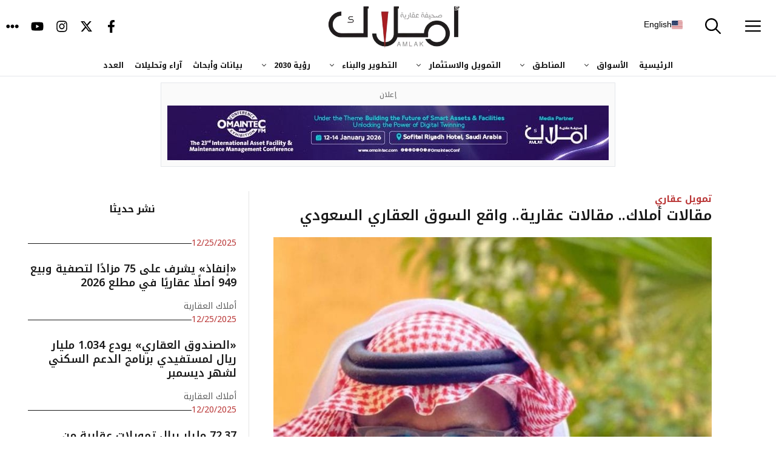

--- FILE ---
content_type: text/html; charset=UTF-8
request_url: https://amlak.net.sa/60505/
body_size: 47462
content:
<!DOCTYPE html>
<html dir="rtl" lang="ar">
<head>
	<meta charset="UTF-8">
	<title>مقالات أملاك.. مقالات عقارية.. واقع السوق العقاري السعودي  | صحيفة أملاك</title>
<meta name="viewport" content="width=device-width, initial-scale=1"><meta property="article:published_time" content="2023-11-05T10:40:57+03:00">
<meta property="article:modified_time" content="2023-11-05T10:40:57+03:00">
<meta property="og:updated_time" content="2023-11-05T10:40:57+03:00">
<meta name="thumbnail" content="https://amlak.net.sa/wp-content/uploads/2021/03/مطر-الشمري-150x150.jpg">
<meta name="robots" content="index, follow, max-snippet:-1, max-image-preview:large, max-video-preview:-1">
<link rel="canonical" href="https://amlak.net.sa/60505/">
<meta property="og:url" content="https://amlak.net.sa/60505/">
<meta property="og:site_name" content="صحيفة أملاك">
<meta property="og:locale" content="ar">
<meta property="og:type" content="article">
<meta property="article:author" content="https://www.facebook.com/Amlaknews/">
<meta property="article:publisher" content="https://www.facebook.com/Amlaknews/">
<meta property="article:section" content="تمويل عقاري">
<meta property="og:title" content="مقالات أملاك.. مقالات عقارية.. واقع السوق العقاري السعودي  | صحيفة أملاك">
<meta property="og:image" content="https://amlak.net.sa/wp-content/uploads/2021/03/مطر-الشمري.jpg">
<meta property="og:image:secure_url" content="https://amlak.net.sa/wp-content/uploads/2021/03/مطر-الشمري.jpg">
<meta property="og:image:width" content="1032">
<meta property="og:image:height" content="1280">
<meta property="og:image:alt" content="مطر الشمري ..المباني القديمة- التسويق العقاري">
<meta name="twitter:card" content="summary_large_image">
<meta name="twitter:site" content="@amlak_news">
<meta name="twitter:creator" content="@amlak_news">
<meta name="twitter:title" content="مقالات أملاك.. مقالات عقارية.. واقع السوق العقاري السعودي  | صحيفة أملاك">
<meta name="twitter:image" content="https://amlak.net.sa/wp-content/uploads/2021/03/مطر-الشمري.jpg">
<link href='https://fonts.gstatic.com' crossorigin rel='preconnect' />
<link href='https://fonts.googleapis.com' crossorigin rel='preconnect' />
<link rel="alternate" type="application/rss+xml" title="صحيفة أملاك &laquo; الخلاصة" href="https://amlak.net.sa/feed/" />
<link rel="alternate" type="application/rss+xml" title="صحيفة أملاك &laquo; خلاصة التعليقات" href="https://amlak.net.sa/comments/feed/" />
<script type="application/ld+json">{"@context":"https:\/\/schema.org","name":"Breadcrumb","@type":"BreadcrumbList","itemListElement":[{"@type":"ListItem","position":1,"item":{"@type":"WebPage","id":"https:\/\/amlak.net.sa\/60505\/#webpage","url":"https:\/\/amlak.net.sa\/60505\/","name":"\u0645\u0642\u0627\u0644\u0627\u062a \u0623\u0645\u0644\u0627\u0643.. \u0645\u0642\u0627\u0644\u0627\u062a \u0639\u0642\u0627\u0631\u064a\u0629.. \u0648\u0627\u0642\u0639 \u0627\u0644\u0633\u0648\u0642 \u0627\u0644\u0639\u0642\u0627\u0631\u064a \u0627\u0644\u0633\u0639\u0648\u062f\u064a"}}]}</script>
<link rel="alternate" title="oEmbed (JSON)" type="application/json+oembed" href="https://amlak.net.sa/wp-json/oembed/1.0/embed?url=https%3A%2F%2Famlak.net.sa%2F60505%2F" />
<link rel="alternate" title="oEmbed (XML)" type="text/xml+oembed" href="https://amlak.net.sa/wp-json/oembed/1.0/embed?url=https%3A%2F%2Famlak.net.sa%2F60505%2F&#038;format=xml" />
<style id='wp-img-auto-sizes-contain-inline-css'>
img:is([sizes=auto i],[sizes^="auto," i]){contain-intrinsic-size:3000px 1500px}
/*# sourceURL=wp-img-auto-sizes-contain-inline-css */
</style>
<style id="litespeed-ccss">img:is([sizes=auto i],[sizes^="auto,"i]){contain-intrinsic-size:3000px 1500px}.pt-cv-overlaygrid.overlay2.layout1 .pt-cv-content-item:first-child{grid-area:1/1/3!important}.pt-cv-overlaygrid.overlay2.layout2 .pt-cv-content-item:first-child{grid-area:1/1/4!important}.pt-cv-overlaygrid.overlay2.layout3 .pt-cv-content-item:first-child{grid-area:1/1/5!important}:root{--gp-font--el-messiri:"El Messiri"}:root{--wp-block-synced-color:#7a00df;--wp-block-synced-color--rgb:122,0,223;--wp-bound-block-color:var(--wp-block-synced-color);--wp-editor-canvas-background:#ddd;--wp-admin-theme-color:#007cba;--wp-admin-theme-color--rgb:0,124,186;--wp-admin-theme-color-darker-10:#006ba1;--wp-admin-theme-color-darker-10--rgb:0,107,160.5;--wp-admin-theme-color-darker-20:#005a87;--wp-admin-theme-color-darker-20--rgb:0,90,135;--wp-admin-border-width-focus:2px}:root{--wp--preset--font-size--normal:16px;--wp--preset--font-size--huge:42px}.screen-reader-text{border:0;clip-path:inset(50%);height:1px;margin:-1px;overflow:hidden;padding:0;position:absolute;width:1px;word-wrap:normal!important}.wp-block-post-author-name{box-sizing:border-box}.wp-block-search__button{margin-right:10px;word-break:normal}.wp-block-search__button.has-icon{line-height:0}.wp-block-search__button svg{height:1.25em;min-height:24px;min-width:24px;width:1.25em;fill:currentColor;vertical-align:text-bottom}:where(.wp-block-search__button){border:1px solid #ccc;padding:6px 10px}.wp-block-search__inside-wrapper{display:flex;flex:auto;flex-wrap:nowrap;max-width:100%}.wp-block-search__label{width:100%}:where(.wp-block-search__input){appearance:none;border:1px solid #949494;flex-grow:1;font-family:inherit;font-size:inherit;font-style:inherit;font-weight:inherit;letter-spacing:inherit;line-height:inherit;margin-left:0;margin-right:0;min-width:3rem;padding:8px;text-decoration:unset!important;text-transform:inherit}:root{--wp--preset--aspect-ratio--square:1;--wp--preset--aspect-ratio--4-3:4/3;--wp--preset--aspect-ratio--3-4:3/4;--wp--preset--aspect-ratio--3-2:3/2;--wp--preset--aspect-ratio--2-3:2/3;--wp--preset--aspect-ratio--16-9:16/9;--wp--preset--aspect-ratio--9-16:9/16;--wp--preset--color--black:#000000;--wp--preset--color--cyan-bluish-gray:#abb8c3;--wp--preset--color--white:#ffffff;--wp--preset--color--pale-pink:#f78da7;--wp--preset--color--vivid-red:#cf2e2e;--wp--preset--color--luminous-vivid-orange:#ff6900;--wp--preset--color--luminous-vivid-amber:#fcb900;--wp--preset--color--light-green-cyan:#7bdcb5;--wp--preset--color--vivid-green-cyan:#00d084;--wp--preset--color--pale-cyan-blue:#8ed1fc;--wp--preset--color--vivid-cyan-blue:#0693e3;--wp--preset--color--vivid-purple:#9b51e0;--wp--preset--color--contrast:var(--contrast);--wp--preset--color--contrast-2:var(--contrast-2);--wp--preset--color--base:var(--base);--wp--preset--color--accent:var(--accent);--wp--preset--color--accent-2:var(--accent-2);--wp--preset--gradient--vivid-cyan-blue-to-vivid-purple:linear-gradient(135deg,rgb(6,147,227) 0%,rgb(155,81,224) 100%);--wp--preset--gradient--light-green-cyan-to-vivid-green-cyan:linear-gradient(135deg,rgb(122,220,180) 0%,rgb(0,208,130) 100%);--wp--preset--gradient--luminous-vivid-amber-to-luminous-vivid-orange:linear-gradient(135deg,rgb(252,185,0) 0%,rgb(255,105,0) 100%);--wp--preset--gradient--luminous-vivid-orange-to-vivid-red:linear-gradient(135deg,rgb(255,105,0) 0%,rgb(207,46,46) 100%);--wp--preset--gradient--very-light-gray-to-cyan-bluish-gray:linear-gradient(135deg,rgb(238,238,238) 0%,rgb(169,184,195) 100%);--wp--preset--gradient--cool-to-warm-spectrum:linear-gradient(135deg,rgb(74,234,220) 0%,rgb(151,120,209) 20%,rgb(207,42,186) 40%,rgb(238,44,130) 60%,rgb(251,105,98) 80%,rgb(254,248,76) 100%);--wp--preset--gradient--blush-light-purple:linear-gradient(135deg,rgb(255,206,236) 0%,rgb(152,150,240) 100%);--wp--preset--gradient--blush-bordeaux:linear-gradient(135deg,rgb(254,205,165) 0%,rgb(254,45,45) 50%,rgb(107,0,62) 100%);--wp--preset--gradient--luminous-dusk:linear-gradient(135deg,rgb(255,203,112) 0%,rgb(199,81,192) 50%,rgb(65,88,208) 100%);--wp--preset--gradient--pale-ocean:linear-gradient(135deg,rgb(255,245,203) 0%,rgb(182,227,212) 50%,rgb(51,167,181) 100%);--wp--preset--gradient--electric-grass:linear-gradient(135deg,rgb(202,248,128) 0%,rgb(113,206,126) 100%);--wp--preset--gradient--midnight:linear-gradient(135deg,rgb(2,3,129) 0%,rgb(40,116,252) 100%);--wp--preset--font-size--small:13px;--wp--preset--font-size--medium:20px;--wp--preset--font-size--large:36px;--wp--preset--font-size--x-large:42px;--wp--preset--spacing--20:0.44rem;--wp--preset--spacing--30:0.67rem;--wp--preset--spacing--40:1rem;--wp--preset--spacing--50:1.5rem;--wp--preset--spacing--60:2.25rem;--wp--preset--spacing--70:3.38rem;--wp--preset--spacing--80:5.06rem;--wp--preset--shadow--natural:6px 6px 9px rgba(0, 0, 0, 0.2);--wp--preset--shadow--deep:12px 12px 50px rgba(0, 0, 0, 0.4);--wp--preset--shadow--sharp:6px 6px 0px rgba(0, 0, 0, 0.2);--wp--preset--shadow--outlined:6px 6px 0px -3px rgb(255, 255, 255), 6px 6px rgb(0, 0, 0);--wp--preset--shadow--crisp:6px 6px 0px rgb(0, 0, 0)}:root{--bgcolor:#3c1a5b}.wp-block-blockspare-blockspare-testimonial .blockspare-main-testimonial-wrapper.blockspare-testimonial-layout-2 .blockspare-block-testimonial-wrap .blockspare-author-wrap{-ms-grid-row:2;-ms-grid-row-span:2;-ms-grid-column:1;-ms-grid-column-span:1;grid-area:2/1/4/2;margin-bottom:0}.wp-block-blockspare-blockspare-testimonial .blockspare-main-testimonial-wrapper.blockspare-testimonial-layout-2 .blockspare-block-testimonial-wrap .blockspare-author-designation{-ms-grid-row:3;-ms-grid-row-span:1;-ms-grid-column:2;-ms-grid-column-span:2;grid-area:3/2/4/4;padding-left:10px}.wp-block-blockspare-blockspare-testimonial .blockspare-main-testimonial-wrapper.blockspare-testimonial-layout-2 .blockspare-block-testimonial-wrap .blockspare-star-rating{-ms-grid-row:2;-ms-grid-row-span:1;-ms-grid-column:2;-ms-grid-column-span:2;grid-area:2/2/3/4;margin-bottom:0}.wp-block-blockspare-blockspare-testimonial .blockspare-main-testimonial-wrapper.blockspare-testimonial-layout-2 .blockspare-block-testimonial-wrap .blockspare-testimonial-content{-ms-grid-row:1;-ms-grid-row-span:1;-ms-grid-column:1;-ms-grid-column-span:5;grid-area:1/1/2/6;margin-bottom:10px;position:relative;padding-bottom:10px}.wp-block-blockspare-blockspare-testimonial.aligncenter .blockspare-main-testimonial-wrapper.blockspare-testimonial-layout-2 .blockspare-block-testimonial-wrap .blockspare-author-wrap{-ms-grid-row:2;-ms-grid-row-span:1;-ms-grid-column:1;-ms-grid-column-span:3;grid-area:2/1/3/4}.wp-block-blockspare-blockspare-testimonial.aligncenter .blockspare-main-testimonial-wrapper.blockspare-testimonial-layout-2 .blockspare-block-testimonial-wrap .blockspare-author-designation{-ms-grid-row:4;-ms-grid-column:1;-ms-grid-column-span:3;grid-area:4/1/4/4;padding-left:0}.wp-block-blockspare-blockspare-testimonial.aligncenter .blockspare-main-testimonial-wrapper.blockspare-testimonial-layout-2 .blockspare-block-testimonial-wrap .blockspare-star-rating{-ms-grid-row:3;-ms-grid-column:1;-ms-grid-column-span:3;grid-area:3/1/3/4;margin-bottom:0;margin-top:10px}.wp-block-blockspare-blockspare-testimonial.aligncenter .blockspare-main-testimonial-wrapper.blockspare-testimonial-layout-2 .blockspare-block-testimonial-wrap .blockspare-testimonial-content{-ms-grid-row:1;-ms-grid-row-span:1;-ms-grid-column:1;-ms-grid-column-span:5;grid-area:1/1/2/6}body.rtl .wp-block-blockspare-blockspare-testimonial.aligncenter .blockspare-main-testimonial-wrapper.blockspare-testimonial-layout-2 .blockspare-block-testimonial-wrap .blockspare-author-wrap{-ms-grid-row:2;-ms-grid-row-span:1;-ms-grid-column:1;-ms-grid-column-span:3;grid-area:2/1/3/4}body.rtl .wp-block-blockspare-blockspare-testimonial.aligncenter .blockspare-main-testimonial-wrapper.blockspare-testimonial-layout-2 .blockspare-block-testimonial-wrap .blockspare-author-designation{-ms-grid-row:4;-ms-grid-column:1;-ms-grid-column-span:3;grid-area:4/1/4/4;padding-left:0}body.rtl .wp-block-blockspare-blockspare-testimonial.aligncenter .blockspare-main-testimonial-wrapper.blockspare-testimonial-layout-2 .blockspare-block-testimonial-wrap .blockspare-star-rating{-ms-grid-row:3;-ms-grid-column:1;-ms-grid-column-span:3;grid-area:3/1/3/4;margin-bottom:0;margin-top:10px}body.rtl .wp-block-blockspare-blockspare-testimonial.aligncenter .blockspare-main-testimonial-wrapper.blockspare-testimonial-layout-2 .blockspare-block-testimonial-wrap .blockspare-testimonial-content{-ms-grid-row:1;-ms-grid-row-span:1;-ms-grid-column:1;-ms-grid-column-span:5;grid-area:1/1/2/6}*{box-sizing:border-box}:root{--primary-color:var(--red-primary);--primary-dark:var(--red-dark);--primary-light:var(--red-light);--secondary-color:var(--gray-dark);--secondary-dark:var(--gray-darkest);--secondary-light:var(--gray-medium);--accent-blue:var(--info);--accent-blue-dark:var(--info-dark);--accent-green:var(--success);--accent-red:var(--red-primary);--accent-orange:var(--warning);--white:var(--white-base);--gray-50:var(--bg-lighter);--gray-100:var(--bg-light);--gray-200:var(--border-light);--gray-300:var(--border-medium);--gray-400:var(--gray-pale);--gray-500:var(--gray-lighter);--gray-600:var(--gray-light);--gray-700:var(--gray-medium);--gray-800:var(--gray-dark);--gray-900:var(--gray-darker);--text-primary:var(--text-primary);--text-secondary:var(--text-secondary);--text-muted:var(--text-muted);--text-white:var(--white-base);--bg-primary:var(--bg-primary);--bg-secondary:var(--bg-secondary);--bg-dark:var(--gray-darker);--border-light:var(--border-light);--border-medium:var(--border-medium);--border-dark:var(--border-dark);--shadow-sm:var(--shadow-light);--shadow-md:var(--shadow-medium);--shadow-lg:var(--shadow-dark);--shadow-xl:0 20px 25px -5px rgba(0, 0, 0, 0.1);--gradient-primary:linear-gradient(135deg, var(--primary-color) 0%, var(--secondary-color) 100%);--gradient-blue:linear-gradient(135deg, var(--accent-blue) 0%, var(--accent-blue-dark) 100%);--spacing-xs:0.25rem;--spacing-sm:0.5rem;--spacing-md:1rem;--spacing-lg:1.5rem;--spacing-xl:2rem;--spacing-2xl:3rem;--radius-sm:var(--border-radius-sm);--radius-md:var(--border-radius-md);--radius-lg:var(--border-radius-lg);--radius-xl:25px;--font-family:'Segoe UI', Tahoma, Geneva, Verdana, sans-serif;--font-size-xs:var(--font-sm);--font-size-sm:var(--font-base);--font-size-base:var(--font-md);--font-size-lg:var(--font-lg);--font-size-xl:var(--font-xl);--font-size-2xl:var(--font-h2);--font-size-3xl:var(--font-3xl);--font-size-4xl:var(--font-h1)}.container{max-width:1200px;margin:0 auto;padding:0 var(--spacing-md)}@media (max-width:768px){.container{padding:0}}:root{--ad-border-color:var(--border-light);--ad-border-radius:var(--border-radius-sm);--ad-padding:10px;--ad-background:var(--bg-lighter);--ad-content-background:var(--bg-primary);--ad-label-color:var(--text-muted);--ad-label-size:12px;--banner-width:730px;--banner-height:90px;--sidebar-width:400px;--sidebar-height:627px}@media (max-width:768px){:root{--banner-height:70px;--sidebar-height:300px;--ad-padding:8px}}@media (max-width:480px){:root{--banner-height:50px;--sidebar-height:200px;--ad-padding:6px;--ad-border-radius:var(--border-radius-sm);--ad-label-size:10px}}body,h2,h3,h4,html,li,p,ul{margin:0;padding:0;border:0}html{font-family:sans-serif;-webkit-text-size-adjust:100%;-ms-text-size-adjust:100%;-webkit-font-smoothing:antialiased;-moz-osx-font-smoothing:grayscale}main{display:block}html{box-sizing:border-box}*,::after,::before{box-sizing:inherit}button,input{font-family:inherit;font-size:100%;margin:0}[type=search]{-webkit-appearance:textfield;outline-offset:-2px}[type=search]::-webkit-search-decoration{-webkit-appearance:none}::-moz-focus-inner{border-style:none;padding:0}:-moz-focusring{outline:1px dotted ButtonText}body,button,input{font-family:-apple-system,system-ui,BlinkMacSystemFont,"Segoe UI",Helvetica,Arial,sans-serif,"Apple Color Emoji","Segoe UI Emoji","Segoe UI Symbol";font-weight:400;text-transform:none;font-size:17px;line-height:1.5}p{margin-bottom:1.5em}h2,h3,h4{font-family:inherit;font-size:100%;font-style:inherit;font-weight:inherit}h2{font-size:35px;margin-bottom:20px;line-height:1.2em;font-weight:400;text-transform:none}h3{font-size:29px;margin-bottom:20px;line-height:1.2em;font-weight:400;text-transform:none}h4{font-size:24px}h4{margin-bottom:20px}ul{margin:0 0 1.5em 3em}ul{list-style:disc}li>ul{margin-bottom:0;margin-left:1.5em}strong{font-weight:700}img{height:auto;max-width:100%}button{background:#55555e;color:#fff;border:1px solid #fff0;-webkit-appearance:button;padding:10px 20px}input[type=search]{border:1px solid;border-radius:0;padding:10px 15px;max-width:100%}a{text-decoration:none}.screen-reader-text{border:0;clip:rect(1px,1px,1px,1px);clip-path:inset(50%);height:1px;margin:-1px;overflow:hidden;padding:0;position:absolute!important;width:1px;word-wrap:normal!important}.main-navigation{z-index:100;padding:0;clear:both;display:block}.main-navigation a{display:block;text-decoration:none;font-weight:400;text-transform:none;font-size:15px}.main-navigation ul{list-style:none;margin:0;padding-left:0}.main-navigation .main-nav ul li a{padding-left:20px;padding-right:20px;line-height:60px}.inside-navigation{position:relative}.main-navigation .inside-navigation{display:flex;align-items:center;flex-wrap:wrap;justify-content:space-between}.main-navigation .main-nav>ul{display:flex;flex-wrap:wrap;align-items:center}.main-navigation li{position:relative}.main-navigation .menu-bar-items{display:flex;align-items:center;font-size:15px}.main-navigation .menu-bar-items a{color:inherit}.main-navigation .menu-bar-item{position:relative}.main-navigation .menu-bar-item>a{padding-left:20px;padding-right:20px;line-height:60px}.nav-align-right .inside-navigation{justify-content:flex-end}.main-navigation ul ul{display:block;box-shadow:1px 1px 0 rgb(0 0 0/.1);float:left;position:absolute;left:-99999px;opacity:0;z-index:99999;width:200px;text-align:left;top:auto;height:0;overflow:hidden}.main-navigation ul ul a{display:block}.main-navigation ul ul li{width:100%}.main-navigation .main-nav ul ul li a{line-height:normal;padding:10px 20px;font-size:14px}.main-navigation .main-nav ul li.menu-item-has-children>a{padding-right:0;position:relative}.menu-item-has-children .dropdown-menu-toggle{display:inline-block;height:100%;clear:both;padding-right:20px;padding-left:10px}.site-logo{display:inline-block;max-width:100%}.site-content{word-wrap:break-word}.site-content{display:flex}.grid-container{margin-left:auto;margin-right:auto;max-width:1200px}.site-main>*{margin-bottom:20px}.one-container .site-content{padding:40px}.one-container .site-main>:last-child{margin-bottom:0}.gp-icon{display:inline-flex;align-self:center}.gp-icon svg{height:1em;width:1em;top:.125em;position:relative;fill:currentColor}.icon-menu-bars svg:nth-child(2),.icon-search svg:nth-child(2){display:none}.container.grid-container{width:auto}.menu-toggle{display:none}.menu-toggle{padding:0 20px;line-height:60px;margin:0;font-weight:400;text-transform:none;font-size:15px}.menu-toggle .mobile-menu{padding-left:3px}.menu-toggle .gp-icon+.mobile-menu{padding-left:9px}button.menu-toggle{background-color:#fff0;flex-grow:1;border:0;text-align:center}.has-menu-bar-items button.menu-toggle{flex-grow:0}@media (max-width:768px){.hide-on-mobile{display:none!important}.site-content{flex-direction:column}.container .site-content .content-area{width:auto}#main{margin-left:0;margin-right:0}}.site-content .content-area{width:100%}@media (max-width:780px){.main-navigation .menu-toggle{display:block}.main-navigation ul{display:none}.nav-align-right .inside-navigation{justify-content:space-between}.rtl .nav-align-right .inside-navigation{justify-content:space-between}}.dynamic-author-image-rounded{border-radius:100%}.dynamic-author-image{vertical-align:middle}.nav-align-right .inside-navigation{justify-content:flex-start}.menu-item-has-children .dropdown-menu-toggle{float:left!important}.main-navigation ul ul{text-align:right}.slideout-navigation .menu-item-has-children .dropdown-menu-toggle{float:left}.main-navigation .main-nav ul li.menu-item-has-children>a,.secondary-navigation .main-nav ul li.menu-item-has-children>a{padding-left:0}nav:not(.toggled) .menu-item-has-children .dropdown-menu-toggle{padding-right:10px}.main-navigation{padding-right:0}ul{margin:0 3em 1.5em 0}li>ul{margin-right:1.5em}.menu-toggle .mobile-menu{margin-right:5px;margin-left:0}.menu-toggle{text-align:right}@media (max-width:768px){.site-content .content-area{order:-20}}div.heateor_sss_sharing_ul a:link{text-decoration:none;background:transparent!important}div.heateor_sss_sharing_ul{padding-left:0!important;margin:1px 0!important}div.heateor_sss_horizontal_sharing div.heateor_sss_sharing_ul a{float:left;padding:0!important;list-style:none!important;border:none!important;margin:2px}div.heateor_sss_sharing_ul a:before{content:none!important}.heateor_sss_sharing_container a{padding:0!important;box-shadow:none!important;border:none!important}.heateorSssClear{clear:both}div.heateor_sss_sharing_container a:before{content:none}div.heateor_sss_sharing_container svg{width:100%;height:100%}.heateor_sss_horizontal_sharing .heateor_sss_svg{background-color:#fff0!important;background:#fff0!important;color:#191919;border-width:0;border-style:solid;border-color:#fff0}body{background-color:var(--base);color:var(--contrast)}a{color:var(--contrast)}.grid-container{max-width:1220px}:root{--contrast:#191919;--contrast-2:#5b5b5b;--base:#ffffff;--accent:#b93434;--accent-2:#ffebeb}.gp-modal:not(.gp-modal--open):not(.gp-modal--transition){display:none}.gp-modal__overlay{display:none;position:fixed;top:0;left:0;right:0;bottom:0;background:rgb(0 0 0/.2);display:flex;justify-content:center;align-items:center;z-index:10000;backdrop-filter:blur(3px);opacity:0}.gp-modal__container{max-width:100%;max-height:100vh;transform:scale(.9);padding:0 10px}.gp-search-modal .gp-modal__overlay{align-items:flex-start;padding-top:25vh;background:var(--gp-search-modal-overlay-bg-color)}h2{font-family:Noto Kufi Arabic,sans-serif;font-weight:600;font-size:24px;line-height:1.3em}h3{font-family:Noto Kufi Arabic,sans-serif;font-weight:600;font-size:18.72px;line-height:1.3em}h4{font-family:Noto Kufi Arabic,sans-serif;font-weight:600;font-size:16px;line-height:1.3em}body,button,input{font-family:Noto Kufi Arabic,sans-serif;font-size:20px}body{line-height:1.6}.main-navigation a,.main-navigation .menu-toggle,.main-navigation .menu-bar-items{font-family:Noto Kufi Arabic,sans-serif;font-weight:700;font-size:26px}button:not(.menu-toggle){font-family:Noto Kufi Arabic,sans-serif;text-transform:uppercase;line-height:1.3em}.main-navigation,.main-navigation ul ul{background-color:var(--base)}.main-navigation .main-nav ul li a,.main-navigation .menu-toggle,.main-navigation .menu-bar-items{color:var(--contrast)}.main-navigation .main-nav ul li[class*="current-menu-"]>a{color:var(--accent)}.main-navigation ul ul{background-color:var(--contrast)}.one-container .container{color:var(--contrast);background-color:var(--base)}input[type="search"]{color:var(--contrast);background-color:var(--base);border-color:var(--contrast-2)}button{color:var(--base);background-color:var(--contrast)}:root{--gp-search-modal-bg-color:var(--base);--gp-search-modal-text-color:var(--contrast-2);--gp-search-modal-overlay-bg-color:rgba(26,26,26,0.8)}.nav-below-header .main-navigation .inside-navigation.grid-container{padding:0 20px 0 20px}.one-container .site-content{padding:0}.site-main>*{margin-bottom:0}.main-navigation .main-nav ul li a,.menu-toggle,.main-navigation .menu-bar-item>a{line-height:90px}.main-navigation .main-nav ul ul li a{padding:15px 20px 15px 20px}.rtl .menu-item-has-children .dropdown-menu-toggle{padding-left:20px}.rtl .main-navigation .main-nav ul li.menu-item-has-children>a{padding-right:20px}@media (max-width:768px){.one-container .site-content{padding:40px 20px 40px 20px}}.main-navigation.slideout-navigation .main-nav>ul>li>a{line-height:35px}:root{--primary-base:var(--accent);--contrast-base:var(--contrast);--contrast-2-base:var(--contrast-2);--white-base:var(--base);--accent-2-base:var(--accent-2);--red-darker:#761315;--red-dark:#a02d2d;--red-primary:#b93434;--red-light:#d45555;--red-lighter:#ffebeb;--red-pale:#fff5f5;--gray-darkest:#000000;--gray-darker:#1a1a1a;--gray-dark:#333333;--gray-medium:#555555;--gray-light:#777777;--gray-lighter:#999999;--gray-pale:#cccccc;--primary-red:var(--red-primary);--primary-dark:var(--gray-darker);--success-dark:#1e7e34;--success:#28a745;--success-light:#d4edda;--warning-dark:#e8650e;--warning:#fd7e14;--warning-light:#fff3cd;--info-dark:#138496;--info:#17a2b8;--info-light:#d1ecf1;--danger-dark:#c82333;--danger:#dc3545;--danger-light:#f8d7da;--bg-primary:#ffffff;--bg-secondary:#f8f9fa;--bg-light:#f9f9f9;--bg-lighter:#fafafa;--background:var(--bg-primary);--background-light:var(--bg-light);--background-gray:var(--bg-secondary);--background-section:var(--bg-lighter);--text-primary:var(--gray-dark);--text-secondary:var(--gray-medium);--text-muted:var(--gray-light);--text-light:var(--gray-lighter);--text-link:var(--red-primary);--text-link-hover:var(--red-dark);--border-light:#e5e7eb;--border-medium:#d1d5db;--border-dark:#9ca3af;--btn-primary:var(--red-primary);--btn-primary-hover:var(--red-dark);--btn-primary-active:var(--red-darker);--btn-secondary:#6c757d;--btn-secondary-hover:#5a6268;--btn-secondary-active:#545b62;--btn-success:var(--success);--btn-success-hover:var(--success-dark);--btn-info:#007cba;--btn-info-hover:#005a87;--btn-warning:var(--warning);--btn-warning-hover:var(--warning-dark);--btn-danger:var(--danger);--btn-danger-hover:var(--danger-dark);--social-x:#000000;--social-x-hover:#333333;--social-linkedin:#0077b5;--social-linkedin-hover:#005885;--social-phone:#28a745;--social-phone-hover:#218838;--social-email:#dc3545;--social-email-hover:#c82333;--social-website:#17a2b8;--social-website-hover:#138496;--shadow-light:0 2px 5px rgba(0, 0, 0, 0.03);--shadow-medium:0 4px 15px rgba(0, 0, 0, 0.05);--shadow-dark:0 8px 25px rgba(0, 0, 0, 0.15);--radius-sm:8px;--radius-md:12px;--radius-lg:20px;--font-xs:10px;--font-sm:12px;--font-base:14px;--font-md:16px;--font-lg:18px;--font-xl:20px;--font-2xl:22px;--font-3xl:28px;--font-4xl:36px;--font-weight-light:300;--font-weight-normal:400;--font-weight-medium:500;--font-weight-semibold:600;--font-weight-bold:700;--font-weight-extrabold:800;--line-height-tight:1.2;--line-height-normal:1.4;--line-height-relaxed:1.6;--line-height-loose:1.8}ul{margin:0 0 .5em .5em}button{padding-top:16px;padding-bottom:16px}.site-content{display:flex;width:100%}.nav-align-right .inside-navigation{justify-content:space-between}.container.grid-container{width:auto;display:flex;align-content:center;justify-content:center;padding-bottom:40px}.gp-modal__container{overflow-y:auto}.gp-search-modal .gp-modal__overlay{padding-top:15vh}.dynamic-entry-content{text-align:justify;max-width:80ch;width:100%;word-wrap:break-word;overflow-wrap:break-word}.main-navigation a{color:var(--gray-darkest)!important}.main-navigation .sub-menu li a{font-size:13px;padding:8px 15px!important;line-height:1.4;font-weight:500}#secondary-navigation{border-bottom:solid 1px var(--border-light)}.secondary-navigation .main-nav ul li a{font-family:inherit;font-weight:var(--font-weight-bold)!important;text-transform:none;font-size:13px;padding-left:20px;padding-right:20px;line-height:40px}.menu-bar-items{flex-direction:row-reverse;margin-right:5px!important}#generate-slideout-menu .slideout-menu li{float:none;width:100%;clear:both;text-align:right!important}.slideout-navigation button.slideout-exit{display:flex}@media (max-width:767px){#secondary-navigation{display:none!important}#mobile-header{display:block!important;width:100%!important;border-bottom:solid 1px rgb(191 200 208/.58)!important}#mobile-header .inside-navigation{display:flex;flex-wrap:nowrap;justify-content:space-between;align-items:center;width:100%;padding:5px 5px;flex-direction:row-reverse}#mobile-header .site-logo{order:2;margin:0;display:flex;justify-content:center}#mobile-header .menu-toggle{order:3;flex-shrink:0;margin-left:15px}#mobile-header .menu-bar-items .menu-bar-item:first-child{order:1;flex-shrink:0;margin-right:15px}.one-container .site-content{padding:10px 0 40px 0}}@media (min-width:768px){.inside-navigation .navigation-branding{position:absolute;left:50%;transform:translateX(-50%)}}.gb-container-5ed95817{display:flex;align-items:center;column-gap:10px;margin-bottom:20px}.gb-container-8a43ef94{flex-grow:1;border-top-color:rgb(80 80 80/.22);border-bottom:1px solid rgb(92 92 92/.16)}.gb-container-dd8c527a{display:flex;flex-direction:column;position:relative;overflow-x:hidden;overflow-y:hidden;border-top:0 solid var(--contrast-2);border-right-color:var(--contrast-2);border-bottom:0 solid var(--contrast-2);border-left:0 solid var(--contrast-2)}.gb-container-f3cab9b4{display:flex;flex-wrap:wrap;align-items:center;column-gap:20px;margin-bottom:15px}.gb-container-65c57972{width:60%;flex-grow:1;flex-shrink:1;flex-basis:0%;text-align:center;border-top:3px solid var(--accent)}.gb-container-57f74af2{z-index:1;position:relative}.gb-grid-wrapper>.gb-grid-column-57f74af2{width:100%}.gb-container-8d113a22{display:flex;align-items:center;column-gap:10px;margin-bottom:20px}.gb-container-b1d60fc5{flex-grow:1;border-bottom-width:1px;border-bottom-style:solid}p.gb-headline-ead08a15{font-size:15px;font-weight:400;margin-bottom:0;color:var(--contrast-2)}p.gb-headline-38b2d13a{font-size:15px;font-weight:400;margin-bottom:0;color:var(--contrast-2)}h4.gb-headline-60c41083{flex-basis:100%;text-align:center}p.gb-headline-71d16b67{font-size:14px;margin-bottom:0;color:var(--accent)}h2.gb-headline-4e0fdf7e{font-size:18px;margin-bottom:16px}h2.gb-headline-4e0fdf7e a{color:var(--contrast)}p.gb-headline-4af0b3ef{font-size:14px;margin-bottom:0;color:var(--contrast-2)}p.gb-headline-4af0b3ef a{color:var(--contrast-2)}a.gb-button-edd06320{display:inline-flex;align-items:center;justify-content:center;height:25px;font-size:15px;font-weight:700;padding-top:4px;padding-bottom:4px;border:var(--contrast);color:var(--accent);text-decoration:none}.gb-grid-wrapper-e3a5a316{display:flex;flex-wrap:wrap;row-gap:20px}.gb-grid-wrapper-e3a5a316>.gb-grid-column{box-sizing:border-box}@media (max-width:1024px){.gb-container-dd8c527a{width:50%;order:2;padding-right:0;border-right:0 solid var(--contrast-2)}}@media (max-width:767px){.gb-container-5ed95817{margin-bottom:10px}.gb-container-dd8c527a{width:100%;padding-right:0;border-right:0 solid var(--contrast-2)}.gb-container-65c57972{width:100%}.gb-container-8d113a22{margin-bottom:10px}a.gb-button-edd06320{padding-right:5px;padding-left:5px}.gb-grid-wrapper-e3a5a316{row-gap:40px}}:root{--gb-container-width:1220px}.gb-shape{line-height:0}.gb-element-646d679e{display:flex}.gb-element-9d900b65{background-color:var(--base);margin-left:auto;margin-right:auto;max-width:var(--gb-container-width);padding:40px}@media (max-width:767px){.gb-element-9d900b65{padding:30px 30px 31px 30px}}.gb-element-e6760ba0{align-items:center;column-gap:10px;display:flex;flex-wrap:wrap;margin-bottom:10px;row-gap:10px}.gb-element-8cf412b2{display:flex}.gb-element-9ba29092{align-items:center;align-self:center;display:flex;flex-direction:column;justify-content:center;justify-items:center;justify-self:center;margin-bottom:20px;text-align:center;padding:10px}@media (max-width:767px){.gb-element-9ba29092{display:flex;margin-bottom:0;text-align:center}}.gb-element-71d7cea7{column-gap:20px;display:flex;margin-top:30px}@media (max-width:1024px){.gb-element-71d7cea7{column-gap:30px}}@media (max-width:767px){.gb-element-71d7cea7{align-items:center;border-bottom-style:solid;border-bottom-width:0;border-left-style:solid;border-left-width:0;border-right-style:solid;border-right-width:0;border-top-style:solid;border-top-width:0;column-gap:10px;display:flex;flex-direction:column;justify-content:center;margin-top:5px;padding-left:10px;padding-right:10px;row-gap:10px}}.gb-element-175d10d3{border-right-color:var(--contrast-2);height:100%;margin-left:20px;margin-right:20px;overflow-x:hidden;padding-left:40px;padding-right:40px;width:70%;border-left:1px solid rgb(92 92 92/.16)}@media (max-width:1024px){.gb-element-175d10d3{padding-right:30px}}@media (max-width:767px){.gb-element-175d10d3{border-left-style:solid;border-left-width:0;padding-left:0;padding-right:0;text-align:right;width:100%;border-right:0 solid var(--contrast-2)}}.gb-element-4a50f3dc{column-gap:1em;display:grid;grid-template-columns:1fr;row-gap:1em}@media (max-width:767px){.gb-element-4a50f3dc{grid-template-columns:1fr}}.gb-element-5b684422{display:flex;flex-direction:column;row-gap:10px}@media (max-width:767px){.gb-element-5b684422{padding-left:10px;padding-right:10px;text-align:right;width:100%}}.gb-element-a329f162{align-items:center;column-gap:5px;display:flex;row-gap:5px}@media (max-width:767px){.gb-element-a329f162{column-gap:5px;display:flex}}@media (max-width:767px){.gb-element-9f01537c{width:100%}}.gb-element-0ab9d757{align-items:center;border-bottom-color:var(--contrast-2);column-gap:10px;display:flex;flex-wrap:wrap;justify-content:space-between;margin-bottom:5px;margin-top:5px;row-gap:10px}.gb-element-be154419{column-gap:5px;display:flex;flex-direction:column;row-gap:5px;text-align:center}@media (max-width:767px){.gb-element-be154419{column-gap:5px;flex-direction:column;row-gap:5px}}.gb-element-b094298a{align-items:center;column-gap:5px;display:grid;row-gap:5px;text-align:left}@media (max-width:767px){.gb-element-b094298a{align-items:center;align-self:start;column-gap:5px;display:grid;flex-direction:row;justify-self:start}}.gb-element-157b233f{column-gap:5px;display:flex;row-gap:5px}.gb-element-3778a56b{column-gap:5px;display:flex;padding-left:5px;padding-right:5px;row-gap:5px}.gb-element-14a6e346{align-items:center;column-gap:10px;display:flex;flex-wrap:wrap;row-gap:10px}.gb-element-f9f292b4{column-gap:10px;row-gap:10px;width:30%}@media (max-width:767px){.gb-element-f9f292b4{column-gap:5px;display:grid;order:1;row-gap:5px;text-align:right;width:100%}}.gb-element-ca0dcd2b{border-bottom-color:var(--contrast-2);border-left-color:var(--contrast-2);border-right-color:var(--contrast-2);border-top-color:var(--contrast-2);display:grid;padding:10px}.gb-text-9ac115b2{align-items:center;color:var(--base);column-gap:.5em;display:inline-flex;text-decoration:none;padding:10px}.gb-text-9ac115b2 .gb-shape svg{width:.8em;height:.8em;fill:currentColor}.gb-text-9d134166{align-items:center;color:var(--base);column-gap:.5em;display:inline-flex;text-decoration:none;padding:10px}.gb-text-9d134166 .gb-shape svg{width:.8em;height:.8em;fill:currentColor}.gb-text-bc9d1ab1{align-items:center;color:var(--base);column-gap:.5em;display:inline-flex;text-decoration:none;padding:10px}.gb-text-bc9d1ab1 .gb-shape svg{width:.8em;height:.8em;fill:currentColor}.gb-text-5679cd70{align-items:center;color:var(--base);column-gap:.5em;display:inline-flex;text-decoration:none;padding:10px}.gb-text-5679cd70 .gb-shape svg{width:.8em;height:.8em;fill:currentColor}.gb-text-e7021524{align-items:center;color:var(--base);column-gap:.5em;display:inline-flex;text-decoration:none;padding:10px}.gb-text-e7021524 .gb-shape svg{width:.8em;height:.8em;fill:currentColor}.gb-text-15ab2f87{border-bottom-style:solid;border-bottom-width:2px;display:inline-flex;font-size:30px;margin-bottom:30px;margin-top:30px;padding-bottom:10px}@media (max-width:767px){.gb-text-15ab2f87{font-size:26px}}.gb-text-ae62847b{color:var(--accent);font-size:14px;margin-bottom:0}.gb-text-7ba64cf7{border-bottom-color:var(--contrast);border-left-color:var(--contrast);border-right-color:var(--contrast);border-top-color:var(--contrast);column-gap:10px;display:flex;flex-wrap:wrap;font-size:13px;margin-bottom:0;row-gap:10px}.gb-text-7ba64cf7 a{color:var(--contrast);background-color:var(--base);border:1px solid var(--contrast);border-radius:9999px;padding:4px 12px}.gb-text-21ab9f90{font-size:22px;line-height:1.4em;margin-bottom:10px}.gb-text-21ab9f90 a{color:var(--contrast)}@media (max-width:767px){.gb-text-21ab9f90{font-size:20px}}.gb-text-e76944bc{font-size:14px;margin-bottom:0}@media (max-width:1024px){.gb-text-e76944bc{margin-bottom:0}}.gb-text-e1c8ee4d{align-items:center;color:var(--base);column-gap:.5em;display:inline-flex;text-decoration:none;padding:10px}.gb-text-e1c8ee4d .gb-shape svg{width:.8em;height:.8em;fill:currentColor}.gb-text-c78343b7{align-items:center;color:var(--base);column-gap:.5em;display:inline-flex;text-decoration:none;padding:10px}.gb-text-c78343b7 .gb-shape svg{width:.8em;height:.8em;fill:currentColor}.gb-text-9b17bc06{align-items:center;color:var(--base);column-gap:.5em;display:inline-flex;text-decoration:none;padding:10px}.gb-text-9b17bc06 .gb-shape svg{width:.8em;height:.8em;fill:currentColor}.gb-text-97e4086d{align-items:center;color:var(--base);column-gap:.5em;display:inline-flex;text-decoration:none;padding:10px}.gb-text-97e4086d .gb-shape svg{width:.8em;height:.8em;fill:currentColor}.gb-text-3eb73985{color:var(--contrast);margin-bottom:0}@media (max-width:767px){.gb-text-3eb73985{color:var(--contrast);font-weight:700;text-align:right}}.gb-looper-2261d0f8{column-gap:40px;display:grid;grid-template-columns:repeat(3,minmax(0,1fr));row-gap:40px}@media (max-width:767px){.gb-looper-2261d0f8{grid-template-columns:1fr}}.gb-loop-item-e64761d3{position:relative;z-index:1}.gb-media-72cf39b0{height:230px;margin-bottom:10px;max-width:100%;object-fit:cover;width:100%}@media (max-width:767px){.gb-media-72cf39b0{height:200px}}.gb-media-d7f7bef9{height:auto;max-width:100%;min-width:100%;object-fit:contain;object-position:top right;width:100%}.secondary-navigation{z-index:99;padding:0}.secondary-navigation .inside-navigation{display:flex;align-items:center;flex-wrap:wrap;justify-content:space-between}.secondary-navigation ul{list-style:none;margin:0;padding-left:0}.secondary-navigation li{position:relative}.secondary-navigation a{display:block;text-decoration:none}.secondary-navigation ul ul{display:block;box-shadow:0 1px 1px rgb(0 0 0/.1);float:left;position:absolute;left:-99999px;opacity:0;z-index:99999;width:200px;text-align:left;top:auto;height:0;overflow:hidden}.secondary-navigation ul ul li{width:100%}.secondary-navigation ul ul li a{line-height:normal;font-size:90%}.secondary-navigation .main-nav>ul{display:flex;flex-wrap:wrap}.secondary-navigation .main-nav ul ul li a{line-height:normal;font-size:12px;padding-left:20px;padding-right:20px;padding-top:10px;padding-bottom:10px}.secondary-navigation .main-nav ul li.menu-item-has-children>a{padding-right:0;position:relative}.secondary-navigation .main-nav ul li a{font-family:inherit;font-weight:400;text-transform:none;font-size:13px;padding-left:20px;padding-right:20px;line-height:40px}.secondary-navigation .menu-toggle{font-family:inherit;font-weight:400;text-transform:none;font-size:13px;padding-left:20px;padding-right:20px;line-height:40px;margin:0}.secondary-navigation .menu-item-has-children .dropdown-menu-toggle{padding-right:20px}.secondary-nav-aligned-center .secondary-navigation .inside-navigation{justify-content:center}.secondary-nav-aligned-center .secondary-navigation .main-nav>ul{justify-content:center}.rtl .secondary-navigation ul ul{float:right;left:auto;right:0;text-align:right}.secondary-navigation{background-color:#fff0}.secondary-nav-below-header .secondary-navigation .inside-navigation.grid-container{padding:0 31px 0 31px}.secondary-navigation .main-nav ul li a,.secondary-navigation .menu-toggle{color:var(--contrast);padding-left:9px;padding-right:9px;line-height:35px}.secondary-navigation ul ul{background-color:#303030;top:auto}.secondary-navigation .main-nav ul ul li a{color:#fff;padding-left:9px;padding-right:9px}nav.secondary-navigation .main-nav ul li.menu-item-has-children>a{padding-right:9px}.secondary-navigation .menu-item-has-children .dropdown-menu-toggle{padding-right:9px}.secondary-navigation .main-nav ul li[class*="current-menu-"]>a{color:#222;background-color:rgb(92 92 92/.27)}.secondary-navigation .main-nav ul ul li[class*="current-menu-"]>a{color:#fff;background-color:#474747}.secondary-navigation .main-nav ul li.menu-item-has-children>a{padding-right:9px}@media (max-width:768px){.secondary-navigation .menu-toggle{display:block}.secondary-navigation ul,.secondary-navigation:not(.toggled) .main-nav>ul{display:none}}.slideout-navigation.main-navigation:not(.is-open):not(.slideout-transition){display:none}.slideout-overlay{z-index:100000;position:fixed;width:100%;height:100%;height:100vh;min-height:100%;top:0;right:0;bottom:0;left:0;background-color:rgb(0 0 0/.8);visibility:hidden;opacity:0}.slideout-navigation button.slideout-exit{background:0 0;width:100%;text-align:left;padding-top:20px;padding-bottom:20px;box-sizing:border-box;border:0}.slideout-navigation .main-nav{margin-bottom:40px}.slideout-navigation:not(.do-overlay) .main-nav{width:100%;box-sizing:border-box}.slideout-navigation .slideout-menu{display:block}#generate-slideout-menu{z-index:100001}#generate-slideout-menu .slideout-menu li{float:none;width:100%;clear:both;text-align:left}#generate-slideout-menu.main-navigation ul ul{display:none}#generate-slideout-menu.main-navigation .main-nav ul ul{position:relative;top:0;left:0;width:100%}.rtl .slideout-navigation{position:fixed}.slideout-navigation .menu-item-has-children .dropdown-menu-toggle{float:right}@media (max-width:768px){.slideout-overlay{top:-100px;height:calc(100% + 100px);height:calc(100vh + 100px);min-height:calc(100% + 100px)}}:root{--gp-slideout-width:265px}.slideout-navigation.main-navigation .main-nav ul li a{color:var(--contrast)}.slideout-navigation.main-navigation ul ul{background-color:#fff0}.slideout-navigation.main-navigation .main-nav ul li[class*="current-menu-"]>a{color:var(--base);background-color:#D3D3D3}.slideout-navigation,.slideout-navigation a{color:var(--contrast)}.slideout-navigation button.slideout-exit{color:var(--contrast);padding-left:20px;padding-right:20px}@media (max-width:780px){.menu-bar-item.slideout-toggle{display:none}}.slideout-navigation.main-navigation .main-nav ul li a{font-family:Noto Kufi Arabic,sans-serif;text-transform:uppercase;font-size:16px}@media (max-width:768px){.slideout-navigation.main-navigation .main-nav ul li a{font-size:16px}}.navigation-branding,.site-logo.mobile-header-logo{display:flex;align-items:center;order:0;margin-right:10px}.navigation-branding img,.site-logo.mobile-header-logo img{position:relative;padding:10px 0;display:block}.main-navigation.mobile-header-navigation{display:none;float:none;margin-bottom:0}.main-navigation .menu-toggle{flex-grow:1;width:auto}.main-navigation.has-branding .menu-toggle{flex-grow:0;padding-right:20px;order:2}.nav-align-right .navigation-branding{margin-right:auto}.mobile-header-navigation.has-menu-bar-items .mobile-header-logo{margin-right:auto}.rtl .main-navigation.nav-align-right:not(.mobile-header-navigation) .navigation-branding{order:-10}.rtl .nav-align-right .navigation-branding{margin-right:10px}.rtl .navigation-branding,.rtl .site-logo.mobile-header-logo{margin-left:auto;margin-right:0}.rtl .nav-align-right .navigation-branding{margin-left:10px}.rtl .nav-align-right .menu-bar-items{margin-right:auto}.rtl .mobile-header-navigation.has-menu-bar-items .site-logo{margin-left:auto}@media (max-width:780px){#site-navigation{display:none!important;opacity:0}#mobile-header{display:block!important;width:100%!important}#mobile-header .menu-toggle{display:block}}.main-navigation.has-branding .inside-navigation.grid-container{padding:0}.main-navigation.has-branding:not(.grid-container) .inside-navigation:not(.grid-container) .navigation-branding{margin-right:10px}.navigation-branding img,.site-logo.mobile-header-logo img{height:90px;width:auto}@media (max-width:780px){.navigation-branding{margin-right:auto;margin-left:10px}.mobile-header-navigation .site-logo{margin-left:10px}.rtl .navigation-branding{margin-left:auto;margin-right:10px}.rtl .mobile-header-navigation .site-logo{margin-right:10px;margin-left:0}.main-navigation.has-branding .inside-navigation.grid-container{padding:0}}@media (max-width:768px){.main-navigation .navigation-branding .site-logo,#mobile-header .site-logo{display:block!important}.main-navigation .navigation-branding .site-logo img,#mobile-header .site-logo img{display:block!important;max-height:80px!important;width:auto!important;height:auto!important}}</style><script src="[data-uri]" defer type="76d42e39a7964c409b8a6f39-text/javascript"></script>
<script src="/cdn-cgi/scripts/7d0fa10a/cloudflare-static/rocket-loader.min.js" data-cf-settings="76d42e39a7964c409b8a6f39-|49"></script><link data-optimized="1" data-asynced="1" as="style" onload="this.onload=null;this.rel='stylesheet'"  rel='preload' id='pt-cv-public-style-css' href='https://amlak.net.sa/wp-content/litespeed/css/c06c1b9f338018622c87947cd4dde48c.css?ver=6fee4' media='all' /><noscript><link data-optimized="1" rel='stylesheet' href='https://amlak.net.sa/wp-content/litespeed/css/c06c1b9f338018622c87947cd4dde48c.css?ver=6fee4' media='all' /></noscript>
<script src="/cdn-cgi/scripts/7d0fa10a/cloudflare-static/rocket-loader.min.js" data-cf-settings="76d42e39a7964c409b8a6f39-|49"></script><link data-optimized="1" data-asynced="1" as="style" onload="this.onload=null;this.rel='stylesheet'"  rel='preload' id='generatepress-fonts-css' href='https://amlak.net.sa/wp-content/litespeed/css/a9390694708c1a015020bbbc79f13358.css?ver=c6a01' media='all' /><noscript><link data-optimized="1" rel='stylesheet' href='https://amlak.net.sa/wp-content/litespeed/css/a9390694708c1a015020bbbc79f13358.css?ver=c6a01' media='all' /></noscript>
<style id='wp-emoji-styles-inline-css'>

	img.wp-smiley, img.emoji {
		display: inline !important;
		border: none !important;
		box-shadow: none !important;
		height: 1em !important;
		width: 1em !important;
		margin: 0 0.07em !important;
		vertical-align: -0.1em !important;
		background: none !important;
		padding: 0 !important;
	}
/*# sourceURL=wp-emoji-styles-inline-css */
</style>
<script src="/cdn-cgi/scripts/7d0fa10a/cloudflare-static/rocket-loader.min.js" data-cf-settings="76d42e39a7964c409b8a6f39-|49"></script><link data-optimized="1" data-asynced="1" as="style" onload="this.onload=null;this.rel='stylesheet'"  rel='preload' id='wp-block-library-rtl-css' href='https://amlak.net.sa/wp-content/litespeed/css/fbe265d5de75fe5a75f490a5afa1b990.css?ver=3b121' media='all' /><noscript><link data-optimized="1" rel='stylesheet' href='https://amlak.net.sa/wp-content/litespeed/css/fbe265d5de75fe5a75f490a5afa1b990.css?ver=3b121' media='all' /></noscript>
<style id='wp-block-navigation-inline-css'>
.wp-block-navigation{position:relative}.wp-block-navigation ul{margin-bottom:0;margin-right:0;margin-top:0;padding-right:0}.wp-block-navigation ul,.wp-block-navigation ul li{list-style:none;padding:0}.wp-block-navigation .wp-block-navigation-item{align-items:center;background-color:inherit;display:flex;position:relative}.wp-block-navigation .wp-block-navigation-item .wp-block-navigation__submenu-container:empty{display:none}.wp-block-navigation .wp-block-navigation-item__content{display:block;z-index:1}.wp-block-navigation .wp-block-navigation-item__content.wp-block-navigation-item__content{color:inherit}.wp-block-navigation.has-text-decoration-underline .wp-block-navigation-item__content,.wp-block-navigation.has-text-decoration-underline .wp-block-navigation-item__content:active,.wp-block-navigation.has-text-decoration-underline .wp-block-navigation-item__content:focus{text-decoration:underline}.wp-block-navigation.has-text-decoration-line-through .wp-block-navigation-item__content,.wp-block-navigation.has-text-decoration-line-through .wp-block-navigation-item__content:active,.wp-block-navigation.has-text-decoration-line-through .wp-block-navigation-item__content:focus{text-decoration:line-through}.wp-block-navigation :where(a),.wp-block-navigation :where(a:active),.wp-block-navigation :where(a:focus){text-decoration:none}.wp-block-navigation .wp-block-navigation__submenu-icon{align-self:center;background-color:inherit;border:none;color:currentColor;display:inline-block;font-size:inherit;height:.6em;line-height:0;margin-right:.25em;padding:0;width:.6em}.wp-block-navigation .wp-block-navigation__submenu-icon svg{display:inline-block;stroke:currentColor;height:inherit;margin-top:.075em;width:inherit}.wp-block-navigation{--navigation-layout-justification-setting:flex-start;--navigation-layout-direction:row;--navigation-layout-wrap:wrap;--navigation-layout-justify:flex-start;--navigation-layout-align:center}.wp-block-navigation.is-vertical{--navigation-layout-direction:column;--navigation-layout-justify:initial;--navigation-layout-align:flex-start}.wp-block-navigation.no-wrap{--navigation-layout-wrap:nowrap}.wp-block-navigation.items-justified-center{--navigation-layout-justification-setting:center;--navigation-layout-justify:center}.wp-block-navigation.items-justified-center.is-vertical{--navigation-layout-align:center}.wp-block-navigation.items-justified-right{--navigation-layout-justification-setting:flex-end;--navigation-layout-justify:flex-end}.wp-block-navigation.items-justified-right.is-vertical{--navigation-layout-align:flex-end}.wp-block-navigation.items-justified-space-between{--navigation-layout-justification-setting:space-between;--navigation-layout-justify:space-between}.wp-block-navigation .has-child .wp-block-navigation__submenu-container{align-items:normal;background-color:inherit;color:inherit;display:flex;flex-direction:column;opacity:0;position:absolute;z-index:2}@media not (prefers-reduced-motion){.wp-block-navigation .has-child .wp-block-navigation__submenu-container{transition:opacity .1s linear}}.wp-block-navigation .has-child .wp-block-navigation__submenu-container{height:0;overflow:hidden;visibility:hidden;width:0}.wp-block-navigation .has-child .wp-block-navigation__submenu-container>.wp-block-navigation-item>.wp-block-navigation-item__content{display:flex;flex-grow:1;padding:.5em 1em}.wp-block-navigation .has-child .wp-block-navigation__submenu-container>.wp-block-navigation-item>.wp-block-navigation-item__content .wp-block-navigation__submenu-icon{margin-left:0;margin-right:auto}.wp-block-navigation .has-child .wp-block-navigation__submenu-container .wp-block-navigation-item__content{margin:0}.wp-block-navigation .has-child .wp-block-navigation__submenu-container{right:-1px;top:100%}@media (min-width:782px){.wp-block-navigation .has-child .wp-block-navigation__submenu-container .wp-block-navigation__submenu-container{right:100%;top:-1px}.wp-block-navigation .has-child .wp-block-navigation__submenu-container .wp-block-navigation__submenu-container:before{background:#0000;content:"";display:block;height:100%;left:100%;position:absolute;width:.5em}.wp-block-navigation .has-child .wp-block-navigation__submenu-container .wp-block-navigation__submenu-icon{margin-left:.25em}.wp-block-navigation .has-child .wp-block-navigation__submenu-container .wp-block-navigation__submenu-icon svg{transform:rotate(90deg)}}.wp-block-navigation .has-child .wp-block-navigation-submenu__toggle[aria-expanded=true]~.wp-block-navigation__submenu-container,.wp-block-navigation .has-child:not(.open-on-click):hover>.wp-block-navigation__submenu-container,.wp-block-navigation .has-child:not(.open-on-click):not(.open-on-hover-click):focus-within>.wp-block-navigation__submenu-container{height:auto;min-width:200px;opacity:1;overflow:visible;visibility:visible;width:auto}.wp-block-navigation.has-background .has-child .wp-block-navigation__submenu-container{right:0;top:100%}@media (min-width:782px){.wp-block-navigation.has-background .has-child .wp-block-navigation__submenu-container .wp-block-navigation__submenu-container{right:100%;top:0}}.wp-block-navigation-submenu{display:flex;position:relative}.wp-block-navigation-submenu .wp-block-navigation__submenu-icon svg{stroke:currentColor}button.wp-block-navigation-item__content{background-color:initial;border:none;color:currentColor;font-family:inherit;font-size:inherit;font-style:inherit;font-weight:inherit;letter-spacing:inherit;line-height:inherit;text-align:right;text-transform:inherit}.wp-block-navigation-submenu__toggle{cursor:pointer}.wp-block-navigation-submenu__toggle[aria-expanded=true]+.wp-block-navigation__submenu-icon>svg,.wp-block-navigation-submenu__toggle[aria-expanded=true]>svg{transform:rotate(-180deg)}.wp-block-navigation-item.open-on-click .wp-block-navigation-submenu__toggle{padding-left:.85em;padding-right:0}.wp-block-navigation-item.open-on-click .wp-block-navigation-submenu__toggle+.wp-block-navigation__submenu-icon{margin-right:-.6em;pointer-events:none}.wp-block-navigation-item.open-on-click button.wp-block-navigation-item__content:not(.wp-block-navigation-submenu__toggle){padding:0}.wp-block-navigation .wp-block-page-list,.wp-block-navigation__container,.wp-block-navigation__responsive-close,.wp-block-navigation__responsive-container,.wp-block-navigation__responsive-container-content,.wp-block-navigation__responsive-dialog{gap:inherit}:where(.wp-block-navigation.has-background .wp-block-navigation-item a:not(.wp-element-button)),:where(.wp-block-navigation.has-background .wp-block-navigation-submenu a:not(.wp-element-button)){padding:.5em 1em}:where(.wp-block-navigation .wp-block-navigation__submenu-container .wp-block-navigation-item a:not(.wp-element-button)),:where(.wp-block-navigation .wp-block-navigation__submenu-container .wp-block-navigation-submenu a:not(.wp-element-button)),:where(.wp-block-navigation .wp-block-navigation__submenu-container .wp-block-navigation-submenu button.wp-block-navigation-item__content),:where(.wp-block-navigation .wp-block-navigation__submenu-container .wp-block-pages-list__item button.wp-block-navigation-item__content){padding:.5em 1em}.wp-block-navigation.items-justified-right .wp-block-navigation__container .has-child .wp-block-navigation__submenu-container,.wp-block-navigation.items-justified-right .wp-block-page-list>.has-child .wp-block-navigation__submenu-container,.wp-block-navigation.items-justified-space-between .wp-block-page-list>.has-child:last-child .wp-block-navigation__submenu-container,.wp-block-navigation.items-justified-space-between>.wp-block-navigation__container>.has-child:last-child .wp-block-navigation__submenu-container{left:0;right:auto}.wp-block-navigation.items-justified-right .wp-block-navigation__container .has-child .wp-block-navigation__submenu-container .wp-block-navigation__submenu-container,.wp-block-navigation.items-justified-right .wp-block-page-list>.has-child .wp-block-navigation__submenu-container .wp-block-navigation__submenu-container,.wp-block-navigation.items-justified-space-between .wp-block-page-list>.has-child:last-child .wp-block-navigation__submenu-container .wp-block-navigation__submenu-container,.wp-block-navigation.items-justified-space-between>.wp-block-navigation__container>.has-child:last-child .wp-block-navigation__submenu-container .wp-block-navigation__submenu-container{left:-1px;right:-1px}@media (min-width:782px){.wp-block-navigation.items-justified-right .wp-block-navigation__container .has-child .wp-block-navigation__submenu-container .wp-block-navigation__submenu-container,.wp-block-navigation.items-justified-right .wp-block-page-list>.has-child .wp-block-navigation__submenu-container .wp-block-navigation__submenu-container,.wp-block-navigation.items-justified-space-between .wp-block-page-list>.has-child:last-child .wp-block-navigation__submenu-container .wp-block-navigation__submenu-container,.wp-block-navigation.items-justified-space-between>.wp-block-navigation__container>.has-child:last-child .wp-block-navigation__submenu-container .wp-block-navigation__submenu-container{left:100%;right:auto}}.wp-block-navigation:not(.has-background) .wp-block-navigation__submenu-container{background-color:#fff;border:1px solid #00000026}.wp-block-navigation.has-background .wp-block-navigation__submenu-container{background-color:inherit}.wp-block-navigation:not(.has-text-color) .wp-block-navigation__submenu-container{color:#000}.wp-block-navigation__container{align-items:var(--navigation-layout-align,initial);display:flex;flex-direction:var(--navigation-layout-direction,initial);flex-wrap:var(--navigation-layout-wrap,wrap);justify-content:var(--navigation-layout-justify,initial);list-style:none;margin:0;padding-right:0}.wp-block-navigation__container .is-responsive{display:none}.wp-block-navigation__container:only-child,.wp-block-page-list:only-child{flex-grow:1}@keyframes overlay-menu__fade-in-animation{0%{opacity:0;transform:translateY(.5em)}to{opacity:1;transform:translateY(0)}}.wp-block-navigation__responsive-container{bottom:0;display:none;left:0;position:fixed;right:0;top:0}.wp-block-navigation__responsive-container :where(.wp-block-navigation-item a){color:inherit}.wp-block-navigation__responsive-container .wp-block-navigation__responsive-container-content{align-items:var(--navigation-layout-align,initial);display:flex;flex-direction:var(--navigation-layout-direction,initial);flex-wrap:var(--navigation-layout-wrap,wrap);justify-content:var(--navigation-layout-justify,initial)}.wp-block-navigation__responsive-container:not(.is-menu-open.is-menu-open){background-color:inherit!important;color:inherit!important}.wp-block-navigation__responsive-container.is-menu-open{background-color:inherit;display:flex;flex-direction:column}@media not (prefers-reduced-motion){.wp-block-navigation__responsive-container.is-menu-open{animation:overlay-menu__fade-in-animation .1s ease-out;animation-fill-mode:forwards}}.wp-block-navigation__responsive-container.is-menu-open{overflow:auto;padding:clamp(1rem,var(--wp--style--root--padding-top),20rem) clamp(1rem,var(--wp--style--root--padding-left),20rem) clamp(1rem,var(--wp--style--root--padding-bottom),20rem) clamp(1rem,var(--wp--style--root--padding-right),20rem);z-index:100000}.wp-block-navigation__responsive-container.is-menu-open .wp-block-navigation__responsive-container-content{align-items:var(--navigation-layout-justification-setting,inherit);display:flex;flex-direction:column;flex-wrap:nowrap;overflow:visible;padding-top:calc(2rem + 24px)}.wp-block-navigation__responsive-container.is-menu-open .wp-block-navigation__responsive-container-content,.wp-block-navigation__responsive-container.is-menu-open .wp-block-navigation__responsive-container-content .wp-block-navigation__container,.wp-block-navigation__responsive-container.is-menu-open .wp-block-navigation__responsive-container-content .wp-block-page-list{justify-content:flex-start}.wp-block-navigation__responsive-container.is-menu-open .wp-block-navigation__responsive-container-content .wp-block-navigation__submenu-icon{display:none}.wp-block-navigation__responsive-container.is-menu-open .wp-block-navigation__responsive-container-content .has-child .wp-block-navigation__submenu-container{border:none;height:auto;min-width:200px;opacity:1;overflow:initial;padding-left:2rem;padding-right:2rem;position:static;visibility:visible;width:auto}.wp-block-navigation__responsive-container.is-menu-open .wp-block-navigation__responsive-container-content .wp-block-navigation__container,.wp-block-navigation__responsive-container.is-menu-open .wp-block-navigation__responsive-container-content .wp-block-navigation__submenu-container{gap:inherit}.wp-block-navigation__responsive-container.is-menu-open .wp-block-navigation__responsive-container-content .wp-block-navigation__submenu-container{padding-top:var(--wp--style--block-gap,2em)}.wp-block-navigation__responsive-container.is-menu-open .wp-block-navigation__responsive-container-content .wp-block-navigation-item__content{padding:0}.wp-block-navigation__responsive-container.is-menu-open .wp-block-navigation__responsive-container-content .wp-block-navigation-item,.wp-block-navigation__responsive-container.is-menu-open .wp-block-navigation__responsive-container-content .wp-block-navigation__container,.wp-block-navigation__responsive-container.is-menu-open .wp-block-navigation__responsive-container-content .wp-block-page-list{align-items:var(--navigation-layout-justification-setting,initial);display:flex;flex-direction:column}.wp-block-navigation__responsive-container.is-menu-open .wp-block-navigation-item,.wp-block-navigation__responsive-container.is-menu-open .wp-block-navigation-item .wp-block-navigation__submenu-container,.wp-block-navigation__responsive-container.is-menu-open .wp-block-navigation__container,.wp-block-navigation__responsive-container.is-menu-open .wp-block-page-list{background:#0000!important;color:inherit!important}.wp-block-navigation__responsive-container.is-menu-open .wp-block-navigation__submenu-container.wp-block-navigation__submenu-container.wp-block-navigation__submenu-container.wp-block-navigation__submenu-container{left:auto;right:auto}@media (min-width:600px){.wp-block-navigation__responsive-container:not(.hidden-by-default):not(.is-menu-open){background-color:inherit;display:block;position:relative;width:100%;z-index:auto}.wp-block-navigation__responsive-container:not(.hidden-by-default):not(.is-menu-open) .wp-block-navigation__responsive-container-close{display:none}.wp-block-navigation__responsive-container.is-menu-open .wp-block-navigation__submenu-container.wp-block-navigation__submenu-container.wp-block-navigation__submenu-container.wp-block-navigation__submenu-container{right:0}}.wp-block-navigation:not(.has-background) .wp-block-navigation__responsive-container.is-menu-open{background-color:#fff}.wp-block-navigation:not(.has-text-color) .wp-block-navigation__responsive-container.is-menu-open{color:#000}.wp-block-navigation__toggle_button_label{font-size:1rem;font-weight:700}.wp-block-navigation__responsive-container-close,.wp-block-navigation__responsive-container-open{background:#0000;border:none;color:currentColor;cursor:pointer;margin:0;padding:0;text-transform:inherit;vertical-align:middle}.wp-block-navigation__responsive-container-close svg,.wp-block-navigation__responsive-container-open svg{fill:currentColor;display:block;height:24px;pointer-events:none;width:24px}.wp-block-navigation__responsive-container-open{display:flex}.wp-block-navigation__responsive-container-open.wp-block-navigation__responsive-container-open.wp-block-navigation__responsive-container-open{font-family:inherit;font-size:inherit;font-weight:inherit}@media (min-width:600px){.wp-block-navigation__responsive-container-open:not(.always-shown){display:none}}.wp-block-navigation__responsive-container-close{left:0;position:absolute;top:0;z-index:2}.wp-block-navigation__responsive-container-close.wp-block-navigation__responsive-container-close.wp-block-navigation__responsive-container-close{font-family:inherit;font-size:inherit;font-weight:inherit}.wp-block-navigation__responsive-close{width:100%}.has-modal-open .wp-block-navigation__responsive-close{margin-left:auto;margin-right:auto;max-width:var(--wp--style--global--wide-size,100%)}.wp-block-navigation__responsive-close:focus{outline:none}.is-menu-open .wp-block-navigation__responsive-close,.is-menu-open .wp-block-navigation__responsive-container-content,.is-menu-open .wp-block-navigation__responsive-dialog{box-sizing:border-box}.wp-block-navigation__responsive-dialog{position:relative}.has-modal-open .admin-bar .is-menu-open .wp-block-navigation__responsive-dialog{margin-top:46px}@media (min-width:782px){.has-modal-open .admin-bar .is-menu-open .wp-block-navigation__responsive-dialog{margin-top:32px}}html.has-modal-open{overflow:hidden}
/*# sourceURL=https://amlak.net.sa/wp-includes/blocks/navigation/style.min.css */
</style>
<style id='wp-block-navigation-link-inline-css'>
.wp-block-navigation .wp-block-navigation-item__label{overflow-wrap:break-word}.wp-block-navigation .wp-block-navigation-item__description{display:none}.link-ui-tools{outline:1px solid #f0f0f0;padding:8px}.link-ui-block-inserter{padding-top:8px}.link-ui-block-inserter__back{margin-right:8px;text-transform:uppercase}
/*# sourceURL=https://amlak.net.sa/wp-includes/blocks/navigation-link/style.min.css */
</style>
<style id='wp-block-post-author-name-inline-css'>
.wp-block-post-author-name{box-sizing:border-box}
/*# sourceURL=https://amlak.net.sa/wp-includes/blocks/post-author-name/style.min.css */
</style>
<script src="/cdn-cgi/scripts/7d0fa10a/cloudflare-static/rocket-loader.min.js" data-cf-settings="76d42e39a7964c409b8a6f39-|49"></script><link data-optimized="1" data-asynced="1" as="style" onload="this.onload=null;this.rel='stylesheet'"  rel='preload' id='wp-block-search-rtl-css' href='https://amlak.net.sa/wp-content/litespeed/css/40257a10576fd76130c72725f649249d.css?ver=37bdb' media='all' /><noscript><link data-optimized="1" rel='stylesheet' href='https://amlak.net.sa/wp-content/litespeed/css/40257a10576fd76130c72725f649249d.css?ver=37bdb' media='all' /></noscript>
<style id='wp-block-social-links-inline-css'>
.wp-block-social-links{background:none;box-sizing:border-box;margin-right:0;padding-left:0;padding-right:0;text-indent:0}.wp-block-social-links .wp-social-link a,.wp-block-social-links .wp-social-link a:hover{border-bottom:0;box-shadow:none;text-decoration:none}.wp-block-social-links .wp-social-link svg{height:1em;width:1em}.wp-block-social-links .wp-social-link span:not(.screen-reader-text){font-size:.65em;margin-left:.5em;margin-right:.5em}.wp-block-social-links.has-small-icon-size{font-size:16px}.wp-block-social-links,.wp-block-social-links.has-normal-icon-size{font-size:24px}.wp-block-social-links.has-large-icon-size{font-size:36px}.wp-block-social-links.has-huge-icon-size{font-size:48px}.wp-block-social-links.aligncenter{display:flex;justify-content:center}.wp-block-social-links.alignright{justify-content:flex-end}.wp-block-social-link{border-radius:9999px;display:block}@media not (prefers-reduced-motion){.wp-block-social-link{transition:transform .1s ease}}.wp-block-social-link{height:auto}.wp-block-social-link a{align-items:center;display:flex;line-height:0}.wp-block-social-link:hover{transform:scale(1.1)}.wp-block-social-links .wp-block-social-link.wp-social-link{display:inline-block;margin:0;padding:0}.wp-block-social-links .wp-block-social-link.wp-social-link .wp-block-social-link-anchor,.wp-block-social-links .wp-block-social-link.wp-social-link .wp-block-social-link-anchor svg,.wp-block-social-links .wp-block-social-link.wp-social-link .wp-block-social-link-anchor:active,.wp-block-social-links .wp-block-social-link.wp-social-link .wp-block-social-link-anchor:hover,.wp-block-social-links .wp-block-social-link.wp-social-link .wp-block-social-link-anchor:visited{color:currentColor;fill:currentColor}:where(.wp-block-social-links:not(.is-style-logos-only)) .wp-social-link{background-color:#f0f0f0;color:#444}:where(.wp-block-social-links:not(.is-style-logos-only)) .wp-social-link-amazon{background-color:#f90;color:#fff}:where(.wp-block-social-links:not(.is-style-logos-only)) .wp-social-link-bandcamp{background-color:#1ea0c3;color:#fff}:where(.wp-block-social-links:not(.is-style-logos-only)) .wp-social-link-behance{background-color:#0757fe;color:#fff}:where(.wp-block-social-links:not(.is-style-logos-only)) .wp-social-link-bluesky{background-color:#0a7aff;color:#fff}:where(.wp-block-social-links:not(.is-style-logos-only)) .wp-social-link-codepen{background-color:#1e1f26;color:#fff}:where(.wp-block-social-links:not(.is-style-logos-only)) .wp-social-link-deviantart{background-color:#02e49b;color:#fff}:where(.wp-block-social-links:not(.is-style-logos-only)) .wp-social-link-discord{background-color:#5865f2;color:#fff}:where(.wp-block-social-links:not(.is-style-logos-only)) .wp-social-link-dribbble{background-color:#e94c89;color:#fff}:where(.wp-block-social-links:not(.is-style-logos-only)) .wp-social-link-dropbox{background-color:#4280ff;color:#fff}:where(.wp-block-social-links:not(.is-style-logos-only)) .wp-social-link-etsy{background-color:#f45800;color:#fff}:where(.wp-block-social-links:not(.is-style-logos-only)) .wp-social-link-facebook{background-color:#0866ff;color:#fff}:where(.wp-block-social-links:not(.is-style-logos-only)) .wp-social-link-fivehundredpx{background-color:#000;color:#fff}:where(.wp-block-social-links:not(.is-style-logos-only)) .wp-social-link-flickr{background-color:#0461dd;color:#fff}:where(.wp-block-social-links:not(.is-style-logos-only)) .wp-social-link-foursquare{background-color:#e65678;color:#fff}:where(.wp-block-social-links:not(.is-style-logos-only)) .wp-social-link-github{background-color:#24292d;color:#fff}:where(.wp-block-social-links:not(.is-style-logos-only)) .wp-social-link-goodreads{background-color:#eceadd;color:#382110}:where(.wp-block-social-links:not(.is-style-logos-only)) .wp-social-link-google{background-color:#ea4434;color:#fff}:where(.wp-block-social-links:not(.is-style-logos-only)) .wp-social-link-gravatar{background-color:#1d4fc4;color:#fff}:where(.wp-block-social-links:not(.is-style-logos-only)) .wp-social-link-instagram{background-color:#f00075;color:#fff}:where(.wp-block-social-links:not(.is-style-logos-only)) .wp-social-link-lastfm{background-color:#e21b24;color:#fff}:where(.wp-block-social-links:not(.is-style-logos-only)) .wp-social-link-linkedin{background-color:#0d66c2;color:#fff}:where(.wp-block-social-links:not(.is-style-logos-only)) .wp-social-link-mastodon{background-color:#3288d4;color:#fff}:where(.wp-block-social-links:not(.is-style-logos-only)) .wp-social-link-medium{background-color:#000;color:#fff}:where(.wp-block-social-links:not(.is-style-logos-only)) .wp-social-link-meetup{background-color:#f6405f;color:#fff}:where(.wp-block-social-links:not(.is-style-logos-only)) .wp-social-link-patreon{background-color:#000;color:#fff}:where(.wp-block-social-links:not(.is-style-logos-only)) .wp-social-link-pinterest{background-color:#e60122;color:#fff}:where(.wp-block-social-links:not(.is-style-logos-only)) .wp-social-link-pocket{background-color:#ef4155;color:#fff}:where(.wp-block-social-links:not(.is-style-logos-only)) .wp-social-link-reddit{background-color:#ff4500;color:#fff}:where(.wp-block-social-links:not(.is-style-logos-only)) .wp-social-link-skype{background-color:#0478d7;color:#fff}:where(.wp-block-social-links:not(.is-style-logos-only)) .wp-social-link-snapchat{background-color:#fefc00;color:#fff;stroke:#000}:where(.wp-block-social-links:not(.is-style-logos-only)) .wp-social-link-soundcloud{background-color:#ff5600;color:#fff}:where(.wp-block-social-links:not(.is-style-logos-only)) .wp-social-link-spotify{background-color:#1bd760;color:#fff}:where(.wp-block-social-links:not(.is-style-logos-only)) .wp-social-link-telegram{background-color:#2aabee;color:#fff}:where(.wp-block-social-links:not(.is-style-logos-only)) .wp-social-link-threads{background-color:#000;color:#fff}:where(.wp-block-social-links:not(.is-style-logos-only)) .wp-social-link-tiktok{background-color:#000;color:#fff}:where(.wp-block-social-links:not(.is-style-logos-only)) .wp-social-link-tumblr{background-color:#011835;color:#fff}:where(.wp-block-social-links:not(.is-style-logos-only)) .wp-social-link-twitch{background-color:#6440a4;color:#fff}:where(.wp-block-social-links:not(.is-style-logos-only)) .wp-social-link-twitter{background-color:#1da1f2;color:#fff}:where(.wp-block-social-links:not(.is-style-logos-only)) .wp-social-link-vimeo{background-color:#1eb7ea;color:#fff}:where(.wp-block-social-links:not(.is-style-logos-only)) .wp-social-link-vk{background-color:#4680c2;color:#fff}:where(.wp-block-social-links:not(.is-style-logos-only)) .wp-social-link-wordpress{background-color:#3499cd;color:#fff}:where(.wp-block-social-links:not(.is-style-logos-only)) .wp-social-link-whatsapp{background-color:#25d366;color:#fff}:where(.wp-block-social-links:not(.is-style-logos-only)) .wp-social-link-x{background-color:#000;color:#fff}:where(.wp-block-social-links:not(.is-style-logos-only)) .wp-social-link-yelp{background-color:#d32422;color:#fff}:where(.wp-block-social-links:not(.is-style-logos-only)) .wp-social-link-youtube{background-color:red;color:#fff}:where(.wp-block-social-links.is-style-logos-only) .wp-social-link{background:none}:where(.wp-block-social-links.is-style-logos-only) .wp-social-link svg{height:1.25em;width:1.25em}:where(.wp-block-social-links.is-style-logos-only) .wp-social-link-amazon{color:#f90}:where(.wp-block-social-links.is-style-logos-only) .wp-social-link-bandcamp{color:#1ea0c3}:where(.wp-block-social-links.is-style-logos-only) .wp-social-link-behance{color:#0757fe}:where(.wp-block-social-links.is-style-logos-only) .wp-social-link-bluesky{color:#0a7aff}:where(.wp-block-social-links.is-style-logos-only) .wp-social-link-codepen{color:#1e1f26}:where(.wp-block-social-links.is-style-logos-only) .wp-social-link-deviantart{color:#02e49b}:where(.wp-block-social-links.is-style-logos-only) .wp-social-link-discord{color:#5865f2}:where(.wp-block-social-links.is-style-logos-only) .wp-social-link-dribbble{color:#e94c89}:where(.wp-block-social-links.is-style-logos-only) .wp-social-link-dropbox{color:#4280ff}:where(.wp-block-social-links.is-style-logos-only) .wp-social-link-etsy{color:#f45800}:where(.wp-block-social-links.is-style-logos-only) .wp-social-link-facebook{color:#0866ff}:where(.wp-block-social-links.is-style-logos-only) .wp-social-link-fivehundredpx{color:#000}:where(.wp-block-social-links.is-style-logos-only) .wp-social-link-flickr{color:#0461dd}:where(.wp-block-social-links.is-style-logos-only) .wp-social-link-foursquare{color:#e65678}:where(.wp-block-social-links.is-style-logos-only) .wp-social-link-github{color:#24292d}:where(.wp-block-social-links.is-style-logos-only) .wp-social-link-goodreads{color:#382110}:where(.wp-block-social-links.is-style-logos-only) .wp-social-link-google{color:#ea4434}:where(.wp-block-social-links.is-style-logos-only) .wp-social-link-gravatar{color:#1d4fc4}:where(.wp-block-social-links.is-style-logos-only) .wp-social-link-instagram{color:#f00075}:where(.wp-block-social-links.is-style-logos-only) .wp-social-link-lastfm{color:#e21b24}:where(.wp-block-social-links.is-style-logos-only) .wp-social-link-linkedin{color:#0d66c2}:where(.wp-block-social-links.is-style-logos-only) .wp-social-link-mastodon{color:#3288d4}:where(.wp-block-social-links.is-style-logos-only) .wp-social-link-medium{color:#000}:where(.wp-block-social-links.is-style-logos-only) .wp-social-link-meetup{color:#f6405f}:where(.wp-block-social-links.is-style-logos-only) .wp-social-link-patreon{color:#000}:where(.wp-block-social-links.is-style-logos-only) .wp-social-link-pinterest{color:#e60122}:where(.wp-block-social-links.is-style-logos-only) .wp-social-link-pocket{color:#ef4155}:where(.wp-block-social-links.is-style-logos-only) .wp-social-link-reddit{color:#ff4500}:where(.wp-block-social-links.is-style-logos-only) .wp-social-link-skype{color:#0478d7}:where(.wp-block-social-links.is-style-logos-only) .wp-social-link-snapchat{color:#fff;stroke:#000}:where(.wp-block-social-links.is-style-logos-only) .wp-social-link-soundcloud{color:#ff5600}:where(.wp-block-social-links.is-style-logos-only) .wp-social-link-spotify{color:#1bd760}:where(.wp-block-social-links.is-style-logos-only) .wp-social-link-telegram{color:#2aabee}:where(.wp-block-social-links.is-style-logos-only) .wp-social-link-threads{color:#000}:where(.wp-block-social-links.is-style-logos-only) .wp-social-link-tiktok{color:#000}:where(.wp-block-social-links.is-style-logos-only) .wp-social-link-tumblr{color:#011835}:where(.wp-block-social-links.is-style-logos-only) .wp-social-link-twitch{color:#6440a4}:where(.wp-block-social-links.is-style-logos-only) .wp-social-link-twitter{color:#1da1f2}:where(.wp-block-social-links.is-style-logos-only) .wp-social-link-vimeo{color:#1eb7ea}:where(.wp-block-social-links.is-style-logos-only) .wp-social-link-vk{color:#4680c2}:where(.wp-block-social-links.is-style-logos-only) .wp-social-link-whatsapp{color:#25d366}:where(.wp-block-social-links.is-style-logos-only) .wp-social-link-wordpress{color:#3499cd}:where(.wp-block-social-links.is-style-logos-only) .wp-social-link-x{color:#000}:where(.wp-block-social-links.is-style-logos-only) .wp-social-link-yelp{color:#d32422}:where(.wp-block-social-links.is-style-logos-only) .wp-social-link-youtube{color:red}.wp-block-social-links.is-style-pill-shape .wp-social-link{width:auto}:root :where(.wp-block-social-links .wp-social-link a){padding:.25em}:root :where(.wp-block-social-links.is-style-logos-only .wp-social-link a){padding:0}:root :where(.wp-block-social-links.is-style-pill-shape .wp-social-link a){padding-left:.6666666667em;padding-right:.6666666667em}.wp-block-social-links:not(.has-icon-color):not(.has-icon-background-color) .wp-social-link-snapchat .wp-block-social-link-label{color:#000}
/*# sourceURL=https://amlak.net.sa/wp-includes/blocks/social-links/style.min.css */
</style>
<style id='global-styles-inline-css'>
:root{--wp--preset--aspect-ratio--square: 1;--wp--preset--aspect-ratio--4-3: 4/3;--wp--preset--aspect-ratio--3-4: 3/4;--wp--preset--aspect-ratio--3-2: 3/2;--wp--preset--aspect-ratio--2-3: 2/3;--wp--preset--aspect-ratio--16-9: 16/9;--wp--preset--aspect-ratio--9-16: 9/16;--wp--preset--color--black: #000000;--wp--preset--color--cyan-bluish-gray: #abb8c3;--wp--preset--color--white: #ffffff;--wp--preset--color--pale-pink: #f78da7;--wp--preset--color--vivid-red: #cf2e2e;--wp--preset--color--luminous-vivid-orange: #ff6900;--wp--preset--color--luminous-vivid-amber: #fcb900;--wp--preset--color--light-green-cyan: #7bdcb5;--wp--preset--color--vivid-green-cyan: #00d084;--wp--preset--color--pale-cyan-blue: #8ed1fc;--wp--preset--color--vivid-cyan-blue: #0693e3;--wp--preset--color--vivid-purple: #9b51e0;--wp--preset--color--contrast: var(--contrast);--wp--preset--color--contrast-2: var(--contrast-2);--wp--preset--color--base: var(--base);--wp--preset--color--accent: var(--accent);--wp--preset--color--accent-2: var(--accent-2);--wp--preset--gradient--vivid-cyan-blue-to-vivid-purple: linear-gradient(135deg,rgb(6,147,227) 0%,rgb(155,81,224) 100%);--wp--preset--gradient--light-green-cyan-to-vivid-green-cyan: linear-gradient(135deg,rgb(122,220,180) 0%,rgb(0,208,130) 100%);--wp--preset--gradient--luminous-vivid-amber-to-luminous-vivid-orange: linear-gradient(135deg,rgb(252,185,0) 0%,rgb(255,105,0) 100%);--wp--preset--gradient--luminous-vivid-orange-to-vivid-red: linear-gradient(135deg,rgb(255,105,0) 0%,rgb(207,46,46) 100%);--wp--preset--gradient--very-light-gray-to-cyan-bluish-gray: linear-gradient(135deg,rgb(238,238,238) 0%,rgb(169,184,195) 100%);--wp--preset--gradient--cool-to-warm-spectrum: linear-gradient(135deg,rgb(74,234,220) 0%,rgb(151,120,209) 20%,rgb(207,42,186) 40%,rgb(238,44,130) 60%,rgb(251,105,98) 80%,rgb(254,248,76) 100%);--wp--preset--gradient--blush-light-purple: linear-gradient(135deg,rgb(255,206,236) 0%,rgb(152,150,240) 100%);--wp--preset--gradient--blush-bordeaux: linear-gradient(135deg,rgb(254,205,165) 0%,rgb(254,45,45) 50%,rgb(107,0,62) 100%);--wp--preset--gradient--luminous-dusk: linear-gradient(135deg,rgb(255,203,112) 0%,rgb(199,81,192) 50%,rgb(65,88,208) 100%);--wp--preset--gradient--pale-ocean: linear-gradient(135deg,rgb(255,245,203) 0%,rgb(182,227,212) 50%,rgb(51,167,181) 100%);--wp--preset--gradient--electric-grass: linear-gradient(135deg,rgb(202,248,128) 0%,rgb(113,206,126) 100%);--wp--preset--gradient--midnight: linear-gradient(135deg,rgb(2,3,129) 0%,rgb(40,116,252) 100%);--wp--preset--font-size--small: 13px;--wp--preset--font-size--medium: 20px;--wp--preset--font-size--large: 36px;--wp--preset--font-size--x-large: 42px;--wp--preset--spacing--20: 0.44rem;--wp--preset--spacing--30: 0.67rem;--wp--preset--spacing--40: 1rem;--wp--preset--spacing--50: 1.5rem;--wp--preset--spacing--60: 2.25rem;--wp--preset--spacing--70: 3.38rem;--wp--preset--spacing--80: 5.06rem;--wp--preset--shadow--natural: 6px 6px 9px rgba(0, 0, 0, 0.2);--wp--preset--shadow--deep: 12px 12px 50px rgba(0, 0, 0, 0.4);--wp--preset--shadow--sharp: 6px 6px 0px rgba(0, 0, 0, 0.2);--wp--preset--shadow--outlined: 6px 6px 0px -3px rgb(255, 255, 255), 6px 6px rgb(0, 0, 0);--wp--preset--shadow--crisp: 6px 6px 0px rgb(0, 0, 0);}:where(.is-layout-flex){gap: 0.5em;}:where(.is-layout-grid){gap: 0.5em;}body .is-layout-flex{display: flex;}.is-layout-flex{flex-wrap: wrap;align-items: center;}.is-layout-flex > :is(*, div){margin: 0;}body .is-layout-grid{display: grid;}.is-layout-grid > :is(*, div){margin: 0;}:where(.wp-block-columns.is-layout-flex){gap: 2em;}:where(.wp-block-columns.is-layout-grid){gap: 2em;}:where(.wp-block-post-template.is-layout-flex){gap: 1.25em;}:where(.wp-block-post-template.is-layout-grid){gap: 1.25em;}.has-black-color{color: var(--wp--preset--color--black) !important;}.has-cyan-bluish-gray-color{color: var(--wp--preset--color--cyan-bluish-gray) !important;}.has-white-color{color: var(--wp--preset--color--white) !important;}.has-pale-pink-color{color: var(--wp--preset--color--pale-pink) !important;}.has-vivid-red-color{color: var(--wp--preset--color--vivid-red) !important;}.has-luminous-vivid-orange-color{color: var(--wp--preset--color--luminous-vivid-orange) !important;}.has-luminous-vivid-amber-color{color: var(--wp--preset--color--luminous-vivid-amber) !important;}.has-light-green-cyan-color{color: var(--wp--preset--color--light-green-cyan) !important;}.has-vivid-green-cyan-color{color: var(--wp--preset--color--vivid-green-cyan) !important;}.has-pale-cyan-blue-color{color: var(--wp--preset--color--pale-cyan-blue) !important;}.has-vivid-cyan-blue-color{color: var(--wp--preset--color--vivid-cyan-blue) !important;}.has-vivid-purple-color{color: var(--wp--preset--color--vivid-purple) !important;}.has-black-background-color{background-color: var(--wp--preset--color--black) !important;}.has-cyan-bluish-gray-background-color{background-color: var(--wp--preset--color--cyan-bluish-gray) !important;}.has-white-background-color{background-color: var(--wp--preset--color--white) !important;}.has-pale-pink-background-color{background-color: var(--wp--preset--color--pale-pink) !important;}.has-vivid-red-background-color{background-color: var(--wp--preset--color--vivid-red) !important;}.has-luminous-vivid-orange-background-color{background-color: var(--wp--preset--color--luminous-vivid-orange) !important;}.has-luminous-vivid-amber-background-color{background-color: var(--wp--preset--color--luminous-vivid-amber) !important;}.has-light-green-cyan-background-color{background-color: var(--wp--preset--color--light-green-cyan) !important;}.has-vivid-green-cyan-background-color{background-color: var(--wp--preset--color--vivid-green-cyan) !important;}.has-pale-cyan-blue-background-color{background-color: var(--wp--preset--color--pale-cyan-blue) !important;}.has-vivid-cyan-blue-background-color{background-color: var(--wp--preset--color--vivid-cyan-blue) !important;}.has-vivid-purple-background-color{background-color: var(--wp--preset--color--vivid-purple) !important;}.has-black-border-color{border-color: var(--wp--preset--color--black) !important;}.has-cyan-bluish-gray-border-color{border-color: var(--wp--preset--color--cyan-bluish-gray) !important;}.has-white-border-color{border-color: var(--wp--preset--color--white) !important;}.has-pale-pink-border-color{border-color: var(--wp--preset--color--pale-pink) !important;}.has-vivid-red-border-color{border-color: var(--wp--preset--color--vivid-red) !important;}.has-luminous-vivid-orange-border-color{border-color: var(--wp--preset--color--luminous-vivid-orange) !important;}.has-luminous-vivid-amber-border-color{border-color: var(--wp--preset--color--luminous-vivid-amber) !important;}.has-light-green-cyan-border-color{border-color: var(--wp--preset--color--light-green-cyan) !important;}.has-vivid-green-cyan-border-color{border-color: var(--wp--preset--color--vivid-green-cyan) !important;}.has-pale-cyan-blue-border-color{border-color: var(--wp--preset--color--pale-cyan-blue) !important;}.has-vivid-cyan-blue-border-color{border-color: var(--wp--preset--color--vivid-cyan-blue) !important;}.has-vivid-purple-border-color{border-color: var(--wp--preset--color--vivid-purple) !important;}.has-vivid-cyan-blue-to-vivid-purple-gradient-background{background: var(--wp--preset--gradient--vivid-cyan-blue-to-vivid-purple) !important;}.has-light-green-cyan-to-vivid-green-cyan-gradient-background{background: var(--wp--preset--gradient--light-green-cyan-to-vivid-green-cyan) !important;}.has-luminous-vivid-amber-to-luminous-vivid-orange-gradient-background{background: var(--wp--preset--gradient--luminous-vivid-amber-to-luminous-vivid-orange) !important;}.has-luminous-vivid-orange-to-vivid-red-gradient-background{background: var(--wp--preset--gradient--luminous-vivid-orange-to-vivid-red) !important;}.has-very-light-gray-to-cyan-bluish-gray-gradient-background{background: var(--wp--preset--gradient--very-light-gray-to-cyan-bluish-gray) !important;}.has-cool-to-warm-spectrum-gradient-background{background: var(--wp--preset--gradient--cool-to-warm-spectrum) !important;}.has-blush-light-purple-gradient-background{background: var(--wp--preset--gradient--blush-light-purple) !important;}.has-blush-bordeaux-gradient-background{background: var(--wp--preset--gradient--blush-bordeaux) !important;}.has-luminous-dusk-gradient-background{background: var(--wp--preset--gradient--luminous-dusk) !important;}.has-pale-ocean-gradient-background{background: var(--wp--preset--gradient--pale-ocean) !important;}.has-electric-grass-gradient-background{background: var(--wp--preset--gradient--electric-grass) !important;}.has-midnight-gradient-background{background: var(--wp--preset--gradient--midnight) !important;}.has-small-font-size{font-size: var(--wp--preset--font-size--small) !important;}.has-medium-font-size{font-size: var(--wp--preset--font-size--medium) !important;}.has-large-font-size{font-size: var(--wp--preset--font-size--large) !important;}.has-x-large-font-size{font-size: var(--wp--preset--font-size--x-large) !important;}
/*# sourceURL=global-styles-inline-css */
</style>
<style id='core-block-supports-inline-css'>
.wp-container-core-navigation-is-layout-947ac36b{flex-wrap:nowrap;flex-direction:column;align-items:flex-start;}.wp-container-core-navigation-is-layout-8cad6afd{flex-direction:column;align-items:flex-start;}.wp-container-core-social-links-is-layout-16018d1d{justify-content:center;}
/*# sourceURL=core-block-supports-inline-css */
</style>

<script src="/cdn-cgi/scripts/7d0fa10a/cloudflare-static/rocket-loader.min.js" data-cf-settings="76d42e39a7964c409b8a6f39-|49"></script><link data-optimized="1" data-asynced="1" as="style" onload="this.onload=null;this.rel='stylesheet'"  rel='preload' id='blockspare-frontend-block-style-css-css' href='https://amlak.net.sa/wp-content/litespeed/css/26078723e6ed36aea916214784379a2a.css?ver=4a487' media='all' /><noscript><link data-optimized="1" rel='stylesheet' href='https://amlak.net.sa/wp-content/litespeed/css/26078723e6ed36aea916214784379a2a.css?ver=4a487' media='all' /></noscript>
<script src="/cdn-cgi/scripts/7d0fa10a/cloudflare-static/rocket-loader.min.js" data-cf-settings="76d42e39a7964c409b8a6f39-|49"></script><link data-optimized="1" data-asynced="1" as="style" onload="this.onload=null;this.rel='stylesheet'"  rel='preload' id='blockspare-frontend-banner-style-css-css' href='https://amlak.net.sa/wp-content/litespeed/css/aa783e368e92cee006b380c806ee0afd.css?ver=acfcc' media='all' /><noscript><link data-optimized="1" rel='stylesheet' href='https://amlak.net.sa/wp-content/litespeed/css/aa783e368e92cee006b380c806ee0afd.css?ver=acfcc' media='all' /></noscript>
<script src="/cdn-cgi/scripts/7d0fa10a/cloudflare-static/rocket-loader.min.js" data-cf-settings="76d42e39a7964c409b8a6f39-|49"></script><link data-optimized="1" data-asynced="1" as="style" onload="this.onload=null;this.rel='stylesheet'"  rel='preload' id='fontawesome-css' href='https://amlak.net.sa/wp-content/litespeed/css/01cb5565053d02b3392a86333bcd7d51.css?ver=83f33' media='all' /><noscript><link data-optimized="1" rel='stylesheet' href='https://amlak.net.sa/wp-content/litespeed/css/01cb5565053d02b3392a86333bcd7d51.css?ver=83f33' media='all' /></noscript>
<style id='classic-theme-styles-inline-css'>
/*! This file is auto-generated */
.wp-block-button__link{color:#fff;background-color:#32373c;border-radius:9999px;box-shadow:none;text-decoration:none;padding:calc(.667em + 2px) calc(1.333em + 2px);font-size:1.125em}.wp-block-file__button{background:#32373c;color:#fff;text-decoration:none}
/*# sourceURL=/wp-includes/css/classic-themes.min.css */
</style>
<script src="/cdn-cgi/scripts/7d0fa10a/cloudflare-static/rocket-loader.min.js" data-cf-settings="76d42e39a7964c409b8a6f39-|49"></script><link data-optimized="1" data-asynced="1" as="style" onload="this.onload=null;this.rel='stylesheet'"  rel='preload' id='auction-style-css' href='https://amlak.net.sa/wp-content/litespeed/css/1f3668d402182f4780debd5820f0fd22.css?ver=0c059' media='all' /><noscript><link data-optimized="1" rel='stylesheet' href='https://amlak.net.sa/wp-content/litespeed/css/1f3668d402182f4780debd5820f0fd22.css?ver=0c059' media='all' /></noscript>
<script src="/cdn-cgi/scripts/7d0fa10a/cloudflare-static/rocket-loader.min.js" data-cf-settings="76d42e39a7964c409b8a6f39-|49"></script><link data-optimized="1" data-asynced="1" as="style" onload="this.onload=null;this.rel='stylesheet'"  rel='preload' id='auction-ads-css' href='https://amlak.net.sa/wp-content/litespeed/css/7ba6d1cf2f40846ba1e2c85aecad9b31.css?ver=5957b' media='all' /><noscript><link data-optimized="1" rel='stylesheet' href='https://amlak.net.sa/wp-content/litespeed/css/7ba6d1cf2f40846ba1e2c85aecad9b31.css?ver=5957b' media='all' /></noscript>
<script src="/cdn-cgi/scripts/7d0fa10a/cloudflare-static/rocket-loader.min.js" data-cf-settings="76d42e39a7964c409b8a6f39-|49"></script><link data-optimized="1" data-asynced="1" as="style" onload="this.onload=null;this.rel='stylesheet'"  rel='preload' id='generate-style-css' href='https://amlak.net.sa/wp-content/litespeed/css/2ebbaa8b3ea006d1940e0e3194dd80d1.css?ver=5b35a' media='all' /><noscript><link data-optimized="1" rel='stylesheet' href='https://amlak.net.sa/wp-content/litespeed/css/2ebbaa8b3ea006d1940e0e3194dd80d1.css?ver=5b35a' media='all' /></noscript>
<style id='generate-style-inline-css'>
.is-right-sidebar{width:20%;}.is-left-sidebar{width:20%;}.site-content .content-area{width:100%;}@media (max-width: 780px){.main-navigation .menu-toggle,.sidebar-nav-mobile:not(#sticky-placeholder){display:block;}.main-navigation ul,.gen-sidebar-nav,.main-navigation:not(.slideout-navigation):not(.toggled) .main-nav > ul,.has-inline-mobile-toggle #site-navigation .inside-navigation > *:not(.navigation-search):not(.main-nav){display:none;}.nav-align-right .inside-navigation,.nav-align-center .inside-navigation{justify-content:space-between;}.rtl .nav-align-right .inside-navigation,.rtl .nav-align-center .inside-navigation, .rtl .nav-align-left .inside-navigation{justify-content:space-between;}}
.dynamic-author-image-rounded{border-radius:100%;}.dynamic-featured-image, .dynamic-author-image{vertical-align:middle;}.one-container.blog .dynamic-content-template:not(:last-child), .one-container.archive .dynamic-content-template:not(:last-child){padding-bottom:0px;}.dynamic-entry-excerpt > p:last-child{margin-bottom:0px;}
/*# sourceURL=generate-style-inline-css */
</style>
<script src="/cdn-cgi/scripts/7d0fa10a/cloudflare-static/rocket-loader.min.js" data-cf-settings="76d42e39a7964c409b8a6f39-|49"></script><link data-optimized="1" data-asynced="1" as="style" onload="this.onload=null;this.rel='stylesheet'"  rel='preload' id='generate-rtl-css' href='https://amlak.net.sa/wp-content/litespeed/css/f53bcc1cf8b357438a18c4b2d0cbfe8e.css?ver=828a4' media='all' /><noscript><link data-optimized="1" rel='stylesheet' href='https://amlak.net.sa/wp-content/litespeed/css/f53bcc1cf8b357438a18c4b2d0cbfe8e.css?ver=828a4' media='all' /></noscript>
<script src="/cdn-cgi/scripts/7d0fa10a/cloudflare-static/rocket-loader.min.js" data-cf-settings="76d42e39a7964c409b8a6f39-|49"></script><link data-asynced="1" as="style" onload="this.onload=null;this.rel='stylesheet'"  rel='preload' id='generate-google-fonts-css' href='https://fonts.googleapis.com/css?family=Noto+Kufi+Arabic%3A100%2C200%2C300%2Cregular%2C500%2C600%2C700%2C800%2C900&#038;display=auto&#038;ver=3.6.1' media='all' /><noscript><link rel='stylesheet' href='https://fonts.googleapis.com/css?family=Noto+Kufi+Arabic%3A100%2C200%2C300%2Cregular%2C500%2C600%2C700%2C800%2C900&#038;display=auto&#038;ver=3.6.1' media='all' /></noscript>
<script src="/cdn-cgi/scripts/7d0fa10a/cloudflare-static/rocket-loader.min.js" data-cf-settings="76d42e39a7964c409b8a6f39-|49"></script><link data-optimized="1" data-asynced="1" as="style" onload="this.onload=null;this.rel='stylesheet'"  rel='preload' id='trp-language-switcher-v2-css' href='https://amlak.net.sa/wp-content/litespeed/css/f89d52dbb8c9027bd65fa56c279f68cf.css?ver=7496a' media='all' /><noscript><link data-optimized="1" rel='stylesheet' href='https://amlak.net.sa/wp-content/litespeed/css/f89d52dbb8c9027bd65fa56c279f68cf.css?ver=7496a' media='all' /></noscript>
<script src="/cdn-cgi/scripts/7d0fa10a/cloudflare-static/rocket-loader.min.js" data-cf-settings="76d42e39a7964c409b8a6f39-|49"></script><link data-optimized="1" data-asynced="1" as="style" onload="this.onload=null;this.rel='stylesheet'"  rel='preload' id='heateor_sss_frontend_css-css' href='https://amlak.net.sa/wp-content/litespeed/css/22081197914ab3a472f85b800db6ea53.css?ver=92b71' media='all' /><noscript><link data-optimized="1" rel='stylesheet' href='https://amlak.net.sa/wp-content/litespeed/css/22081197914ab3a472f85b800db6ea53.css?ver=92b71' media='all' /></noscript>
<style id='heateor_sss_frontend_css-inline-css'>
.heateor_sss_button_instagram span.heateor_sss_svg,a.heateor_sss_instagram span.heateor_sss_svg{background:radial-gradient(circle at 30% 107%,#fdf497 0,#fdf497 5%,#fd5949 45%,#d6249f 60%,#285aeb 90%)}div.heateor_sss_horizontal_sharing a.heateor_sss_button_instagram span{background:rgba(25, 25, 25, 0)!important;}div.heateor_sss_standard_follow_icons_container a.heateor_sss_button_instagram span{background:rgba(25, 25, 25, 0)}div.heateor_sss_horizontal_sharing a.heateor_sss_button_instagram span:hover{background:#191919!important;}div.heateor_sss_standard_follow_icons_container a.heateor_sss_button_instagram span:hover{background:#191919}.heateor_sss_horizontal_sharing .heateor_sss_svg,.heateor_sss_standard_follow_icons_container .heateor_sss_svg{background-color:rgba(25, 25, 25, 0)!important;background:rgba(25, 25, 25, 0)!important;color:#191919;border-width:0px;border-style:solid;border-color:transparent}div.heateor_sss_horizontal_sharing span.heateor_sss_svg svg:hover path:not(.heateor_sss_no_fill),div.heateor_sss_horizontal_sharing span.heateor_sss_svg svg:hover ellipse, div.heateor_sss_horizontal_sharing span.heateor_sss_svg svg:hover circle, div.heateor_sss_horizontal_sharing span.heateor_sss_svg svg:hover polygon, div.heateor_sss_horizontal_sharing span.heateor_sss_svg svg:hover rect:not(.heateor_sss_no_fill){fill:#ffffff}div.heateor_sss_horizontal_sharing span.heateor_sss_svg svg:hover path.heateor_sss_svg_stroke, div.heateor_sss_horizontal_sharing span.heateor_sss_svg svg:hover rect.heateor_sss_svg_stroke{stroke:#ffffff}.heateor_sss_horizontal_sharing span.heateor_sss_svg:hover,.heateor_sss_standard_follow_icons_container span.heateor_sss_svg:hover{background-color:#191919!important;background:#191919!importantcolor:#ffffff;border-color:transparent;}.heateor_sss_vertical_sharing span.heateor_sss_svg,.heateor_sss_floating_follow_icons_container span.heateor_sss_svg{color:#fff;border-width:0px;border-style:solid;border-color:transparent;}.heateor_sss_vertical_sharing span.heateor_sss_svg:hover,.heateor_sss_floating_follow_icons_container span.heateor_sss_svg:hover{border-color:transparent;}@media screen and (max-width:783px) {.heateor_sss_vertical_sharing{display:none!important}}
/*# sourceURL=heateor_sss_frontend_css-inline-css */
</style>
<script src="/cdn-cgi/scripts/7d0fa10a/cloudflare-static/rocket-loader.min.js" data-cf-settings="76d42e39a7964c409b8a6f39-|49"></script><link data-optimized="1" data-asynced="1" as="style" onload="this.onload=null;this.rel='stylesheet'"  rel='preload' id='generatepress-dynamic-css' href='https://amlak.net.sa/wp-content/litespeed/css/0f471cb01e3d719e05230a2285d6f7b0.css?ver=5d69f' media='all' /><noscript><link data-optimized="1" rel='stylesheet' href='https://amlak.net.sa/wp-content/litespeed/css/0f471cb01e3d719e05230a2285d6f7b0.css?ver=5d69f' media='all' /></noscript>
<script src="/cdn-cgi/scripts/7d0fa10a/cloudflare-static/rocket-loader.min.js" data-cf-settings="76d42e39a7964c409b8a6f39-|49"></script><link data-optimized="1" data-asynced="1" as="style" onload="this.onload=null;this.rel='stylesheet'"  rel='preload' id='generate-child-css' href='https://amlak.net.sa/wp-content/litespeed/css/b9fcba69f478bc823b270886b0780fe9.css?ver=a005e' media='all' /><noscript><link data-optimized="1" rel='stylesheet' href='https://amlak.net.sa/wp-content/litespeed/css/b9fcba69f478bc823b270886b0780fe9.css?ver=a005e' media='all' /></noscript>
<script src="/cdn-cgi/scripts/7d0fa10a/cloudflare-static/rocket-loader.min.js" data-cf-settings="76d42e39a7964c409b8a6f39-|49"></script><link data-optimized="1" data-asynced="1" as="style" onload="this.onload=null;this.rel='stylesheet'"  rel='preload' id='generateblocks-global-css' href='https://amlak.net.sa/wp-content/litespeed/css/1a7087a1dd50edd5645a24273ceb929c.css?ver=a67d4' media='all' /><noscript><link data-optimized="1" rel='stylesheet' href='https://amlak.net.sa/wp-content/litespeed/css/1a7087a1dd50edd5645a24273ceb929c.css?ver=a67d4' media='all' /></noscript>
<style id='generateblocks-inline-css'>
.gb-container.gb-tabs__item:not(.gb-tabs__item-open){display:none;}.gb-container-4f04a80a{width:100%;display:flex;flex-direction:column;align-items:center;justify-content:center;column-gap:10px;row-gap:10px;padding:30px 30px 10px;background-color:#eaeaea;}.gb-container-f6e90911{text-align:justify;}.gb-container-68e24b14{display:flex;flex-direction:column;flex-wrap:wrap;column-gap:20px;row-gap:10px;text-align:right;}.gb-container-c8c84044{text-align:justify;}.gb-container-613efa31{display:flex;flex-direction:column;flex-wrap:wrap;column-gap:20px;row-gap:10px;text-align:right;}.gb-container-eacdc2a4{width:70%;text-align:justify;}.gb-container-210a2626{width:100%;display:flex;flex-direction:row;flex-wrap:wrap;align-items:center;justify-content:center;column-gap:15px;row-gap:15px;text-align:center;padding:10px;margin:0;background-color:#eaeaea;}.gb-container-5ed95817{display:flex;align-items:center;column-gap:10px;margin-bottom:20px;}.gb-container-8a43ef94{flex-grow:1;border-top-color:rgba(80, 80, 80, 0.22);border-bottom:1px solid rgba(92, 92, 92, 0.16);}.gb-container-dd8c527a{display:flex;flex-direction:column;position:relative;overflow-x:hidden;overflow-y:hidden;border-top:0px solid var(--contrast-2);border-right-color:var(--contrast-2);border-bottom:0px solid var(--contrast-2);border-left:0px solid var(--contrast-2);}.gb-container-f3cab9b4{display:flex;flex-wrap:wrap;align-items:center;column-gap:20px;margin-bottom:15px;}.gb-container-65c57972{width:60%;flex-grow:1;flex-shrink:1;flex-basis:0px;text-align:center;border-top:3px solid var(--accent);}.gb-container-57f74af2{z-index:1;position:relative;}.gb-grid-wrapper > .gb-grid-column-57f74af2{width:100%;}.gb-container-8d113a22{display:flex;align-items:center;column-gap:10px;margin-bottom:20px;}.gb-container-b1d60fc5{flex-grow:1;border-bottom-width:1px;border-bottom-style:solid;}h3.gb-headline-8125680f{font-size:20px;text-transform:uppercase;margin-top:10px;}h3.gb-headline-f82e51a4{font-size:20px;text-transform:uppercase;margin-top:10px;}h3.gb-headline-af53c604{font-size:20px;text-transform:uppercase;text-align:justify;margin-top:10px;margin-bottom:5px;}p.gb-headline-15755ef3{align-items:center;column-gap:0.5em;font-size:15px;text-align:center;padding-top:15px;padding-bottom:15px;margin-top:0px;margin-bottom:0px;color:var(--base);}p.gb-headline-15755ef3 a{color:var(--accent);}p.gb-headline-15755ef3 a:hover{color:var(--base);}p.gb-headline-ead08a15{font-size:15px;font-weight:normal;margin-bottom:0px;color:var(--contrast-2);}p.gb-headline-38b2d13a{font-size:15px;font-weight:normal;margin-bottom:0px;color:var(--contrast-2);}h4.gb-headline-60c41083{flex-basis:100%;text-align:center;}p.gb-headline-71d16b67{font-size:14px;margin-bottom:0px;color:var(--accent);}h2.gb-headline-4e0fdf7e{font-size:18px;margin-bottom:16px;}h2.gb-headline-4e0fdf7e a{color:var(--contrast);}h2.gb-headline-4e0fdf7e a:hover{color:var(--accent);}p.gb-headline-4af0b3ef{font-size:14px;margin-bottom:0px;color:var(--contrast-2);}p.gb-headline-4af0b3ef a{color:var(--contrast-2);}p.gb-headline-4af0b3ef a:hover{color:var(--accent);}.gb-accordion__item:not(.gb-accordion__item-open) > .gb-button .gb-accordion__icon-open{display:none;}.gb-accordion__item.gb-accordion__item-open > .gb-button .gb-accordion__icon{display:none;}a.gb-button-edd06320{display:inline-flex;align-items:center;justify-content:center;height:25px;font-size:15px;font-weight:700;padding-top:4px;padding-bottom:4px;border:var(--contrast);color:var(--accent);text-decoration:none;}a.gb-button-edd06320:hover, a.gb-button-edd06320:active, a.gb-button-edd06320:focus{border-color:var(--contrast);background-color:var(--base);color:var(--contrast);}.gb-grid-wrapper-e3a5a316{display:flex;flex-wrap:wrap;row-gap:20px;}.gb-grid-wrapper-e3a5a316 > .gb-grid-column{box-sizing:border-box;}@media (max-width: 1024px) {.gb-container-dd8c527a{width:50%;order:2;padding-right:0px;border-right:0px solid var(--contrast-2);}.gb-grid-wrapper > .gb-grid-column-dd8c527a{width:50%;}}@media (max-width: 767px) {.gb-container-4f04a80a{padding-top:30px;padding-right:10px;padding-left:10px;}.gb-container-f6e90911{width:100%;display:flex;flex-direction:column;align-items:flex-start;justify-content:center;text-align:justify;padding-right:20px;padding-left:20px;border-bottom-width:1px;border-bottom-style:solid;}.gb-grid-wrapper > .gb-grid-column-f6e90911{width:100%;}.gb-container-68e24b14{align-items:center;text-align:justify;margin-bottom:20px;}.gb-container-c8c84044{width:100%;display:flex;flex-direction:column;align-items:flex-start;justify-content:center;text-align:justify;padding-right:20px;padding-left:20px;border-bottom-width:1px;border-bottom-style:solid;}.gb-grid-wrapper > .gb-grid-column-c8c84044{width:100%;}.gb-container-613efa31{display:flex;flex-direction:column;align-items:flex-start;justify-content:center;text-align:justify;margin-bottom:20px;}.gb-container-eacdc2a4{width:100%;text-align:justify;padding-right:20px;padding-left:20px;}.gb-grid-wrapper > .gb-grid-column-eacdc2a4{width:100%;}.gb-container-210a2626{display:flex;flex-direction:column;text-align:right;margin-bottom:10px;}.gb-container-5ed95817{margin-bottom:10px;}.gb-container-dd8c527a{width:100%;padding-right:0px;border-right:0px solid var(--contrast-2);}.gb-grid-wrapper > .gb-grid-column-dd8c527a{width:100%;}.gb-container-65c57972{width:100%;}.gb-grid-wrapper > .gb-grid-column-65c57972{width:100%;}.gb-container-8d113a22{margin-bottom:10px;}h3.gb-headline-8125680f{text-align:justify;}h3.gb-headline-f82e51a4{text-align:justify;}a.gb-button-edd06320{padding-right:5px;padding-left:5px;}.gb-grid-wrapper-e3a5a316{row-gap:40px;}}:root{--gb-container-width:1220px;}.gb-container .wp-block-image img{vertical-align:middle;}.gb-grid-wrapper .wp-block-image{margin-bottom:0;}.gb-highlight{background:none;}.gb-shape{line-height:0;}.gb-container-link{position:absolute;top:0;right:0;bottom:0;left:0;z-index:99;}.gb-element-646d679e{display:flex}.gb-element-9d900b65{background-color:var(--base);margin-left:auto;margin-right:auto;max-width:var(--gb-container-width);padding:40px}@media (max-width:767px){.gb-element-9d900b65{padding:30px 30px 31px 30px}}.gb-element-e6760ba0{align-items:center;column-gap:10px;display:flex;flex-wrap:wrap;margin-bottom:10px;row-gap:10px}.gb-element-5eb24aa7{column-gap:20px;display:grid;grid-template-columns:repeat(3,minmax(0,1fr));margin-left:30px;margin-right:30px;margin-top:10px;padding-left:5%;padding-right:5%;row-gap:20px;text-align:center}@media (max-width:767px){.gb-element-5eb24aa7{grid-template-columns:1fr;margin-left:10px;margin-right:10px;margin-top:10px;padding-left:0%;padding-right:0%;row-gap:20px}}.gb-element-d19887d6{align-items:center;background-color:var(--contrast);display:flex;flex-direction:row;flex-wrap:wrap;justify-content:center;text-align:center;width:100%;border-top:1px solid rgba(0,0,0,0.14)}.gb-element-8cf412b2{display:flex}.gb-element-9ba29092{align-items:center;align-self:center;display:flex;flex-direction:column;justify-content:center;justify-items:center;justify-self:center;margin-bottom:20px;text-align:center;padding:10px}@media (max-width:767px){.gb-element-9ba29092{display:flex;margin-bottom:0px;text-align:center}}.gb-element-71d7cea7{column-gap:20px;display:flex;margin-top:30px}@media (max-width:1024px){.gb-element-71d7cea7{column-gap:30px}}@media (max-width:767px){.gb-element-71d7cea7{align-items:center;border-bottom-style:solid;border-bottom-width:0px;border-left-style:solid;border-left-width:0px;border-right-style:solid;border-right-width:0px;border-top-style:solid;border-top-width:0px;column-gap:10px;display:flex;flex-direction:column;justify-content:center;margin-top:5px;padding-left:10px;padding-right:10px;row-gap:10px}}.gb-element-175d10d3{border-right-color:var(--contrast-2);height:100%;margin-left:20px;margin-right:20px;overflow-x:hidden;padding-left:40px;padding-right:40px;width:70%;border-left:1px solid rgba(92,92,92,0.16)}@media (max-width:1024px){.gb-element-175d10d3{padding-right:30px}}@media (max-width:767px){.gb-element-175d10d3{border-left-style:solid;border-left-width:0px;padding-left:0px;padding-right:0px;text-align:right;width:100%;border-right:0px solid var(--contrast-2)}}.gb-element-4a50f3dc{column-gap:1em;display:grid;grid-template-columns:1fr;row-gap:1em}@media (max-width:767px){.gb-element-4a50f3dc{grid-template-columns:1fr}}.gb-element-5b684422{display:flex;flex-direction:column;row-gap:10px}@media (max-width:767px){.gb-element-5b684422{padding-left:10px;padding-right:10px;text-align:right;width:100%}}.gb-element-a329f162{align-items:center;column-gap:5px;display:flex;row-gap:5px}@media (max-width:767px){.gb-element-a329f162{column-gap:5px;display:flex}}@media (max-width:767px){.gb-element-9f01537c{width:100%}}.gb-element-0ab9d757{align-items:center;border-bottom-color:var(--contrast-2);column-gap:10px;display:flex;flex-wrap:wrap;justify-content:space-between;margin-bottom:5px;margin-top:5px;row-gap:10px}.gb-element-be154419{column-gap:5px;display:flex;flex-direction:column;row-gap:5px;text-align:center}@media (max-width:767px){.gb-element-be154419{column-gap:5px;flex-direction:column;row-gap:5px}}.gb-element-b094298a{align-items:center;column-gap:5px;display:grid;row-gap:5px;text-align:left}@media (max-width:767px){.gb-element-b094298a{align-items:center;align-self:start;column-gap:5px;display:grid;flex-direction:row;justify-self:start}}.gb-element-157b233f{column-gap:5px;display:flex;row-gap:5px}.gb-element-3778a56b{column-gap:5px;display:flex;padding-left:5px;padding-right:5px;row-gap:5px}.gb-element-14a6e346{align-items:center;column-gap:10px;display:flex;flex-wrap:wrap;row-gap:10px}@media (max-width:767px){.gb-element-43fcf8d8{display:none}}.gb-element-f9f292b4{column-gap:10px;row-gap:10px;width:30%}@media (max-width:767px){.gb-element-f9f292b4{column-gap:5px;display:grid;order:1;row-gap:5px;text-align:right;width:100%}}.gb-element-ca0dcd2b{border-bottom-color:var(--contrast-2);border-left-color:var(--contrast-2);border-right-color:var(--contrast-2);border-top-color:var(--contrast-2);display:grid;padding:10px}.gb-text-9ac115b2{align-items:center;color:var(--base);column-gap:0.5em;display:inline-flex;text-decoration:none;padding:10px}.gb-text-9ac115b2:is(:hover,:focus){color:var(--contrast)}.gb-text-9ac115b2 .gb-shape svg{width:0.8em;height:0.8em;fill:currentColor}.gb-text-9d134166{align-items:center;color:var(--base);column-gap:0.5em;display:inline-flex;text-decoration:none;padding:10px}.gb-text-9d134166:is(:hover,:focus){color:var(--contrast)}.gb-text-9d134166 .gb-shape svg{width:0.8em;height:0.8em;fill:currentColor}.gb-text-bc9d1ab1{align-items:center;color:var(--base);column-gap:0.5em;display:inline-flex;text-decoration:none;padding:10px}.gb-text-bc9d1ab1:is(:hover,:focus){color:var(--contrast)}.gb-text-bc9d1ab1 .gb-shape svg{width:0.8em;height:0.8em;fill:currentColor}.gb-text-5679cd70{align-items:center;color:var(--base);column-gap:0.5em;display:inline-flex;text-decoration:none;padding:10px}.gb-text-5679cd70:is(:hover,:focus){color:var(--contrast)}.gb-text-5679cd70 .gb-shape svg{width:0.8em;height:0.8em;fill:currentColor}.gb-text-e7021524{align-items:center;color:var(--base);column-gap:0.5em;display:inline-flex;text-decoration:none;padding:10px}.gb-text-e7021524:is(:hover,:focus){color:var(--contrast)}.gb-text-e7021524 .gb-shape svg{width:0.8em;height:0.8em;fill:currentColor}.gb-text-15ab2f87{border-bottom-style:solid;border-bottom-width:2px;display:inline-flex;font-size:30px;margin-bottom:30px;margin-top:30px;padding-bottom:10px}@media (max-width:767px){.gb-text-15ab2f87{font-size:26px}}.gb-text-ae62847b{color:var(--accent);font-size:14px;margin-bottom:0px}.gb-text-7ba64cf7{border-bottom-color:var(--contrast);border-left-color:var(--contrast);border-right-color:var(--contrast);border-top-color:var(--contrast);column-gap:10px;display:flex;flex-wrap:wrap;font-size:13px;margin-bottom:0px;row-gap:10px}.gb-text-7ba64cf7 a{color:var(--contrast);background-color:var(--base);border:1px solid var(--contrast);border-radius:9999px;padding:4px 12px}.gb-text-7ba64cf7 a:hover{color:var(--base);background-color:var(--contrast);font-size:13px}.gb-text-21ab9f90{font-size:22px;line-height:1.4em;margin-bottom:10px}.gb-text-21ab9f90 a{color:var(--contrast)}.gb-text-21ab9f90 a:hover{color:var(--accent)}@media (max-width:767px){.gb-text-21ab9f90{font-size:20px}}.gb-text-e76944bc{font-size:14px;margin-bottom:0px}@media (max-width:1024px){.gb-text-e76944bc{margin-bottom:0px}}.gb-text-e1c8ee4d{align-items:center;color:var(--base);column-gap:0.5em;display:inline-flex;text-decoration:none;padding:10px}.gb-text-e1c8ee4d:is(:hover,:focus){color:var(--contrast)}.gb-text-e1c8ee4d .gb-shape svg{width:0.8em;height:0.8em;fill:currentColor}.gb-text-c78343b7{align-items:center;color:var(--base);column-gap:0.5em;display:inline-flex;text-decoration:none;padding:10px}.gb-text-c78343b7:is(:hover,:focus){color:var(--contrast)}.gb-text-c78343b7 .gb-shape svg{width:0.8em;height:0.8em;fill:currentColor}.gb-text-9b17bc06{align-items:center;color:var(--base);column-gap:0.5em;display:inline-flex;text-decoration:none;padding:10px}.gb-text-9b17bc06:is(:hover,:focus){color:var(--contrast)}.gb-text-9b17bc06 .gb-shape svg{width:0.8em;height:0.8em;fill:currentColor}.gb-text-97e4086d{align-items:center;color:var(--base);column-gap:0.5em;display:inline-flex;text-decoration:none;padding:10px}.gb-text-97e4086d:is(:hover,:focus){color:var(--contrast)}.gb-text-97e4086d .gb-shape svg{width:0.8em;height:0.8em;fill:currentColor}.gb-text-3eb73985{color:var(--contrast);margin-bottom:0px}@media (max-width:767px){.gb-text-3eb73985{color:var(--contrast);font-weight:bold;text-align:right}}.gb-text-1531dae8{width:80%}@media (max-width:767px){.gb-text-1531dae8{width:100%}}.gb-text-5d78d1ac{align-items:center;border-bottom-color:var(--contrast-2);color:var(--contrast-2);column-gap:10px;display:flex;font-size:14px;margin-bottom:0px;padding-bottom:14px;row-gap:10px}.gb-text-5d78d1ac .gb-shape svg{width:1em;height:1em}.gb-text-5d78d1ac a{color:var(--contrast-2)}.gb-text-5d78d1ac a:hover{color:var(--accent)}@media (max-width:767px){.gb-text-5d78d1ac{text-align:right}}.gb-looper-2261d0f8{column-gap:40px;display:grid;grid-template-columns:repeat(3,minmax(0,1fr));row-gap:40px}@media (max-width:767px){.gb-looper-2261d0f8{grid-template-columns:1fr}}.gb-loop-item-e64761d3{position:relative;z-index:1}.gb-media-72cf39b0{height:230px;margin-bottom:10px;max-width:100%;object-fit:cover;width:100%}@media (max-width:767px){.gb-media-72cf39b0{height:200px}}.gb-media-d7f7bef9{height:auto;max-width:100%;min-width:100%;object-fit:contain;object-position:top right;width:100%}
/*# sourceURL=generateblocks-inline-css */
</style>
<script src="/cdn-cgi/scripts/7d0fa10a/cloudflare-static/rocket-loader.min.js" data-cf-settings="76d42e39a7964c409b8a6f39-|49"></script><link data-optimized="1" data-asynced="1" as="style" onload="this.onload=null;this.rel='stylesheet'"  rel='preload' id='generate-blog-images-css' href='https://amlak.net.sa/wp-content/litespeed/css/8d858dda739ace82acb5d5de7baa9fe2.css?ver=7bc32' media='all' /><noscript><link data-optimized="1" rel='stylesheet' href='https://amlak.net.sa/wp-content/litespeed/css/8d858dda739ace82acb5d5de7baa9fe2.css?ver=7bc32' media='all' /></noscript>
<script src="/cdn-cgi/scripts/7d0fa10a/cloudflare-static/rocket-loader.min.js" data-cf-settings="76d42e39a7964c409b8a6f39-|49"></script><link data-optimized="1" data-asynced="1" as="style" onload="this.onload=null;this.rel='stylesheet'"  rel='preload' id='generate-secondary-nav-css' href='https://amlak.net.sa/wp-content/litespeed/css/427e64d726e9fb9105b41ca28858764b.css?ver=f1729' media='all' /><noscript><link data-optimized="1" rel='stylesheet' href='https://amlak.net.sa/wp-content/litespeed/css/427e64d726e9fb9105b41ca28858764b.css?ver=f1729' media='all' /></noscript>
<style id='generate-secondary-nav-inline-css'>
.secondary-navigation{background-color:rgba(99,99,99,0);}.secondary-nav-below-header .secondary-navigation .inside-navigation.grid-container, .secondary-nav-above-header .secondary-navigation .inside-navigation.grid-container{padding:0px 31px 0px 31px;}.secondary-navigation .main-nav ul li a,.secondary-navigation .menu-toggle,.secondary-menu-bar-items .menu-bar-item > a{color:var(--contrast);padding-left:9px;padding-right:9px;line-height:35px;}.secondary-navigation .secondary-menu-bar-items{color:var(--contrast);}button.secondary-menu-toggle:hover,button.secondary-menu-toggle:focus{color:var(--contrast);}.widget-area .secondary-navigation{margin-bottom:0px;}.secondary-navigation ul ul{background-color:#303030;top:auto;}.secondary-navigation .main-nav ul ul li a{color:#ffffff;padding-left:9px;padding-right:9px;}nav.secondary-navigation .main-nav ul li.menu-item-has-children > a{padding-right:9px;}.secondary-navigation .menu-item-has-children .dropdown-menu-toggle{padding-right:9px;}.secondary-navigation .main-nav ul li:not([class*="current-menu-"]):hover > a, .secondary-navigation .main-nav ul li:not([class*="current-menu-"]):focus > a, .secondary-navigation .main-nav ul li.sfHover:not([class*="current-menu-"]) > a, .secondary-menu-bar-items .menu-bar-item:hover > a{color:#ffffff;background-color:#303030;}.secondary-navigation .main-nav ul ul li:not([class*="current-menu-"]):hover > a,.secondary-navigation .main-nav ul ul li:not([class*="current-menu-"]):focus > a,.secondary-navigation .main-nav ul ul li.sfHover:not([class*="current-menu-"]) > a{color:#ffffff;background-color:#474747;}.secondary-navigation .main-nav ul li[class*="current-menu-"] > a{color:#222222;background-color:rgba(92,92,92,0.27);}.secondary-navigation .main-nav ul ul li[class*="current-menu-"] > a{color:#ffffff;background-color:#474747;}.secondary-navigation .main-nav ul li.menu-item-has-children > a{padding-right:9px;}.secondary-navigation.toggled .dropdown-menu-toggle:before{display:none;}@media (max-width: 780px) {.secondary-menu-bar-items .menu-bar-item:hover > a{background: none;color: var(--contrast);}}
/*# sourceURL=generate-secondary-nav-inline-css */
</style>
<script src="/cdn-cgi/scripts/7d0fa10a/cloudflare-static/rocket-loader.min.js" data-cf-settings="76d42e39a7964c409b8a6f39-|49"></script><link data-optimized="1" data-asynced="1" as="style" onload="this.onload=null;this.rel='stylesheet'"  rel='preload' id='generate-secondary-nav-mobile-css' href='https://amlak.net.sa/wp-content/litespeed/css/2ab6e139824cf5e2d746f2ad97bc2a21.css?ver=d6dfc' media='all' /><noscript><link data-optimized="1" rel='stylesheet' href='https://amlak.net.sa/wp-content/litespeed/css/2ab6e139824cf5e2d746f2ad97bc2a21.css?ver=d6dfc' media='all' /></noscript>
<script src="/cdn-cgi/scripts/7d0fa10a/cloudflare-static/rocket-loader.min.js" data-cf-settings="76d42e39a7964c409b8a6f39-|49"></script><link data-optimized="1" data-asynced="1" as="style" onload="this.onload=null;this.rel='stylesheet'"  rel='preload' id='generate-offside-css' href='https://amlak.net.sa/wp-content/litespeed/css/d8f2eaf6ff00d73a44e5a595aca52729.css?ver=96d84' media='all' /><noscript><link data-optimized="1" rel='stylesheet' href='https://amlak.net.sa/wp-content/litespeed/css/d8f2eaf6ff00d73a44e5a595aca52729.css?ver=96d84' media='all' /></noscript>
<style id='generate-offside-inline-css'>
:root{--gp-slideout-width:265px;}.slideout-navigation.main-navigation .main-nav ul li a{color:var(--contrast);}.slideout-navigation.main-navigation ul ul{background-color:rgba(92,92,92,0);}.slideout-navigation.main-navigation .main-nav ul li:not([class*="current-menu-"]):hover > a, .slideout-navigation.main-navigation .main-nav ul li:not([class*="current-menu-"]):focus > a, .slideout-navigation.main-navigation .main-nav ul li.sfHover:not([class*="current-menu-"]) > a{color:var(--accent);background-color:rgba(212,212,212,0.21);}.slideout-navigation.main-navigation .main-nav ul li[class*="current-menu-"] > a{color:var(--base);background-color:#D3D3D3;}.slideout-navigation, .slideout-navigation a{color:var(--contrast);}.slideout-navigation button.slideout-exit{color:var(--contrast);padding-left:20px;padding-right:20px;}.slide-opened nav.toggled .menu-toggle:before{display:none;}@media (max-width: 780px){.menu-bar-item.slideout-toggle{display:none;}}
.slideout-navigation.main-navigation .main-nav ul li a{font-family:Noto Kufi Arabic, sans-serif;text-transform:uppercase;font-size:16px;}@media (max-width:768px){.slideout-navigation.main-navigation .main-nav ul li a{font-size:16px;}}
/*# sourceURL=generate-offside-inline-css */
</style>
<script src="/cdn-cgi/scripts/7d0fa10a/cloudflare-static/rocket-loader.min.js" data-cf-settings="76d42e39a7964c409b8a6f39-|49"></script><link data-optimized="1" data-asynced="1" as="style" onload="this.onload=null;this.rel='stylesheet'"  rel='preload' id='generate-navigation-branding-css' href='https://amlak.net.sa/wp-content/litespeed/css/a57af1e50827522485eb395ecabbcef9.css?ver=49fdb' media='all' /><noscript><link data-optimized="1" rel='stylesheet' href='https://amlak.net.sa/wp-content/litespeed/css/a57af1e50827522485eb395ecabbcef9.css?ver=49fdb' media='all' /></noscript>
<style id='generate-navigation-branding-inline-css'>
@media (max-width: 780px){.site-header, #site-navigation, #sticky-navigation{display:none !important;opacity:0.0;}#mobile-header{display:block !important;width:100% !important;}#mobile-header .main-nav > ul{display:none;}#mobile-header.toggled .main-nav > ul, #mobile-header .menu-toggle, #mobile-header .mobile-bar-items{display:block;}#mobile-header .main-nav{-ms-flex:0 0 100%;flex:0 0 100%;-webkit-box-ordinal-group:5;-ms-flex-order:4;order:4;}}.main-navigation.has-branding .inside-navigation.grid-container, .main-navigation.has-branding.grid-container .inside-navigation:not(.grid-container){padding:0px;}.main-navigation.has-branding:not(.grid-container) .inside-navigation:not(.grid-container) .navigation-branding{margin-right:10px;}.navigation-branding img, .site-logo.mobile-header-logo img{height:90px;width:auto;}.navigation-branding .main-title{line-height:90px;}@media (max-width: 780px){.main-navigation.has-branding.nav-align-center .menu-bar-items, .main-navigation.has-sticky-branding.navigation-stick.nav-align-center .menu-bar-items{margin-left:auto;}.navigation-branding{margin-right:auto;margin-left:10px;}.navigation-branding .main-title, .mobile-header-navigation .site-logo{margin-left:10px;}.rtl .navigation-branding{margin-left:auto;margin-right:10px;}.rtl .navigation-branding .main-title, .rtl .mobile-header-navigation .site-logo{margin-right:10px;margin-left:0px;}.rtl .main-navigation.has-branding.nav-align-center .menu-bar-items, .rtl .main-navigation.has-sticky-branding.navigation-stick.nav-align-center .menu-bar-items{margin-left:0px;margin-right:auto;}.main-navigation.has-branding .inside-navigation.grid-container{padding:0px;}}
/*# sourceURL=generate-navigation-branding-inline-css */
</style>
<script src="/cdn-cgi/scripts/7d0fa10a/cloudflare-static/rocket-loader.min.js" data-cf-settings="76d42e39a7964c409b8a6f39-|49"></script><link data-optimized="1" data-asynced="1" as="style" onload="this.onload=null;this.rel='stylesheet'"  rel='preload' id='sib-front-css-css' href='https://amlak.net.sa/wp-content/litespeed/css/ad0c478f0243dab6b3cef7538ccc8ec8.css?ver=d042b' media='all' /><noscript><link data-optimized="1" rel='stylesheet' href='https://amlak.net.sa/wp-content/litespeed/css/ad0c478f0243dab6b3cef7538ccc8ec8.css?ver=d042b' media='all' /></noscript>
<script src="https://amlak.net.sa/wp-includes/js/jquery/jquery.min.js?ver=3.7.1" id="jquery-core-js" type="76d42e39a7964c409b8a6f39-text/javascript"></script>
<script data-optimized="1" src="https://amlak.net.sa/wp-content/litespeed/js/acbbaee917843ee887f1be76347b8595.js?ver=60e2f" id="jquery-migrate-js" defer data-deferred="1" type="76d42e39a7964c409b8a6f39-text/javascript"></script>
<script data-optimized="1" src="https://amlak.net.sa/wp-content/litespeed/js/8563854b42e7b7ebfeba41b257544592.js?ver=54622" id="waypoint-js" defer data-deferred="1" type="76d42e39a7964c409b8a6f39-text/javascript"></script>
<script data-optimized="1" src="https://amlak.net.sa/wp-content/litespeed/js/f71728236d337f89d0cfada2ce10b98c.js?ver=f2393" id="countup-js" defer data-deferred="1" type="76d42e39a7964c409b8a6f39-text/javascript"></script>
<script data-optimized="1" src="https://amlak.net.sa/wp-content/litespeed/js/73ffa6495ee94f1b551f6f24418f7ab3.js?ver=af97a" id="auction-main-js" defer data-deferred="1" type="76d42e39a7964c409b8a6f39-text/javascript"></script>
<script data-optimized="1" src="https://amlak.net.sa/wp-content/litespeed/js/aa476502dbc5bf83c5547688642f8196.js?ver=8e2dc" id="trp-language-switcher-js-v2-js" defer data-deferred="1" type="76d42e39a7964c409b8a6f39-text/javascript"></script>
<script id="sib-front-js-js-extra" src="[data-uri]" defer type="76d42e39a7964c409b8a6f39-text/javascript"></script>
<script data-optimized="1" src="https://amlak.net.sa/wp-content/litespeed/js/94ec9535be81b20b8a16a39a6f9465ff.js?ver=84993" id="sib-front-js-js" defer data-deferred="1" type="76d42e39a7964c409b8a6f39-text/javascript"></script>
<link rel="https://api.w.org/" href="https://amlak.net.sa/wp-json/" /><link rel="alternate" title="JSON" type="application/json" href="https://amlak.net.sa/wp-json/wp/v2/posts/60505" /><link rel="EditURI" type="application/rsd+xml" title="RSD" href="https://amlak.net.sa/xmlrpc.php?rsd" />
<link rel="alternate" hreflang="ar" href="https://amlak.net.sa/60505/"/>
<link rel="alternate" hreflang="en-US" href="https://amlak.net.sa/en/60505/"/>
<link rel="alternate" hreflang="en" href="https://amlak.net.sa/en/60505/"/>
<style>
        .auction-ad-label {
            direction: rtl;
            text-align: center;
        }
        .auction-ad-wrapper {
            direction: rtl;
        }
        </style><script type="76d42e39a7964c409b8a6f39-text/javascript" src="[data-uri]" defer></script><script type="76d42e39a7964c409b8a6f39-text/javascript" src="https://cdn.brevo.com/js/sdk-loader.js" defer data-deferred="1"></script>
<script type="76d42e39a7964c409b8a6f39-text/javascript" src="[data-uri]" defer></script><style type="text/css">.saboxplugin-wrap{-webkit-box-sizing:border-box;-moz-box-sizing:border-box;-ms-box-sizing:border-box;box-sizing:border-box;border:1px solid #eee;width:100%;clear:both;display:block;overflow:hidden;word-wrap:break-word;position:relative}.saboxplugin-wrap .saboxplugin-gravatar{float:left;padding:0 20px 20px 20px}.saboxplugin-wrap .saboxplugin-gravatar img{max-width:100px;height:auto;border-radius:0;}.saboxplugin-wrap .saboxplugin-authorname{font-size:18px;line-height:1;margin:20px 0 0 20px;display:block}.saboxplugin-wrap .saboxplugin-authorname a{text-decoration:none}.saboxplugin-wrap .saboxplugin-authorname a:focus{outline:0}.saboxplugin-wrap .saboxplugin-desc{display:block;margin:5px 20px}.saboxplugin-wrap .saboxplugin-desc a{text-decoration:underline}.saboxplugin-wrap .saboxplugin-desc p{margin:5px 0 12px}.saboxplugin-wrap .saboxplugin-web{margin:0 20px 15px;text-align:left}.saboxplugin-wrap .sab-web-position{text-align:right}.saboxplugin-wrap .saboxplugin-web a{color:#ccc;text-decoration:none}.saboxplugin-wrap .saboxplugin-socials{position:relative;display:block;background:#fcfcfc;padding:5px;border-top:1px solid #eee}.saboxplugin-wrap .saboxplugin-socials a svg{width:20px;height:20px}.saboxplugin-wrap .saboxplugin-socials a svg .st2{fill:#fff; transform-origin:center center;}.saboxplugin-wrap .saboxplugin-socials a svg .st1{fill:rgba(0,0,0,.3)}.saboxplugin-wrap .saboxplugin-socials a:hover{opacity:.8;-webkit-transition:opacity .4s;-moz-transition:opacity .4s;-o-transition:opacity .4s;transition:opacity .4s;box-shadow:none!important;-webkit-box-shadow:none!important}.saboxplugin-wrap .saboxplugin-socials .saboxplugin-icon-color{box-shadow:none;padding:0;border:0;-webkit-transition:opacity .4s;-moz-transition:opacity .4s;-o-transition:opacity .4s;transition:opacity .4s;display:inline-block;color:#fff;font-size:0;text-decoration:inherit;margin:5px;-webkit-border-radius:0;-moz-border-radius:0;-ms-border-radius:0;-o-border-radius:0;border-radius:0;overflow:hidden}.saboxplugin-wrap .saboxplugin-socials .saboxplugin-icon-grey{text-decoration:inherit;box-shadow:none;position:relative;display:-moz-inline-stack;display:inline-block;vertical-align:middle;zoom:1;margin:10px 5px;color:#444;fill:#444}.clearfix:after,.clearfix:before{content:' ';display:table;line-height:0;clear:both}.ie7 .clearfix{zoom:1}.saboxplugin-socials.sabox-colored .saboxplugin-icon-color .sab-twitch{border-color:#38245c}.saboxplugin-socials.sabox-colored .saboxplugin-icon-color .sab-behance{border-color:#003eb0}.saboxplugin-socials.sabox-colored .saboxplugin-icon-color .sab-deviantart{border-color:#036824}.saboxplugin-socials.sabox-colored .saboxplugin-icon-color .sab-digg{border-color:#00327c}.saboxplugin-socials.sabox-colored .saboxplugin-icon-color .sab-dribbble{border-color:#ba1655}.saboxplugin-socials.sabox-colored .saboxplugin-icon-color .sab-facebook{border-color:#1e2e4f}.saboxplugin-socials.sabox-colored .saboxplugin-icon-color .sab-flickr{border-color:#003576}.saboxplugin-socials.sabox-colored .saboxplugin-icon-color .sab-github{border-color:#264874}.saboxplugin-socials.sabox-colored .saboxplugin-icon-color .sab-google{border-color:#0b51c5}.saboxplugin-socials.sabox-colored .saboxplugin-icon-color .sab-html5{border-color:#902e13}.saboxplugin-socials.sabox-colored .saboxplugin-icon-color .sab-instagram{border-color:#1630aa}.saboxplugin-socials.sabox-colored .saboxplugin-icon-color .sab-linkedin{border-color:#00344f}.saboxplugin-socials.sabox-colored .saboxplugin-icon-color .sab-pinterest{border-color:#5b040e}.saboxplugin-socials.sabox-colored .saboxplugin-icon-color .sab-reddit{border-color:#992900}.saboxplugin-socials.sabox-colored .saboxplugin-icon-color .sab-rss{border-color:#a43b0a}.saboxplugin-socials.sabox-colored .saboxplugin-icon-color .sab-sharethis{border-color:#5d8420}.saboxplugin-socials.sabox-colored .saboxplugin-icon-color .sab-soundcloud{border-color:#995200}.saboxplugin-socials.sabox-colored .saboxplugin-icon-color .sab-spotify{border-color:#0f612c}.saboxplugin-socials.sabox-colored .saboxplugin-icon-color .sab-stackoverflow{border-color:#a95009}.saboxplugin-socials.sabox-colored .saboxplugin-icon-color .sab-steam{border-color:#006388}.saboxplugin-socials.sabox-colored .saboxplugin-icon-color .sab-user_email{border-color:#b84e05}.saboxplugin-socials.sabox-colored .saboxplugin-icon-color .sab-tumblr{border-color:#10151b}.saboxplugin-socials.sabox-colored .saboxplugin-icon-color .sab-twitter{border-color:#0967a0}.saboxplugin-socials.sabox-colored .saboxplugin-icon-color .sab-vimeo{border-color:#0d7091}.saboxplugin-socials.sabox-colored .saboxplugin-icon-color .sab-windows{border-color:#003f71}.saboxplugin-socials.sabox-colored .saboxplugin-icon-color .sab-whatsapp{border-color:#003f71}.saboxplugin-socials.sabox-colored .saboxplugin-icon-color .sab-wordpress{border-color:#0f3647}.saboxplugin-socials.sabox-colored .saboxplugin-icon-color .sab-yahoo{border-color:#14002d}.saboxplugin-socials.sabox-colored .saboxplugin-icon-color .sab-youtube{border-color:#900}.saboxplugin-socials.sabox-colored .saboxplugin-icon-color .sab-xing{border-color:#000202}.saboxplugin-socials.sabox-colored .saboxplugin-icon-color .sab-mixcloud{border-color:#2475a0}.saboxplugin-socials.sabox-colored .saboxplugin-icon-color .sab-vk{border-color:#243549}.saboxplugin-socials.sabox-colored .saboxplugin-icon-color .sab-medium{border-color:#00452c}.saboxplugin-socials.sabox-colored .saboxplugin-icon-color .sab-quora{border-color:#420e00}.saboxplugin-socials.sabox-colored .saboxplugin-icon-color .sab-meetup{border-color:#9b181c}.saboxplugin-socials.sabox-colored .saboxplugin-icon-color .sab-goodreads{border-color:#000}.saboxplugin-socials.sabox-colored .saboxplugin-icon-color .sab-snapchat{border-color:#999700}.saboxplugin-socials.sabox-colored .saboxplugin-icon-color .sab-500px{border-color:#00557f}.saboxplugin-socials.sabox-colored .saboxplugin-icon-color .sab-mastodont{border-color:#185886}.sabox-plus-item{margin-bottom:20px}@media screen and (max-width:480px){.saboxplugin-wrap{text-align:center}.saboxplugin-wrap .saboxplugin-gravatar{float:none;padding:20px 0;text-align:center;margin:0 auto;display:block}.saboxplugin-wrap .saboxplugin-gravatar img{float:none;display:inline-block;display:-moz-inline-stack;vertical-align:middle;zoom:1}.saboxplugin-wrap .saboxplugin-desc{margin:0 10px 20px;text-align:center}.saboxplugin-wrap .saboxplugin-authorname{text-align:center;margin:10px 0 20px}}body .saboxplugin-authorname a,body .saboxplugin-authorname a:hover{box-shadow:none;-webkit-box-shadow:none}a.sab-profile-edit{font-size:16px!important;line-height:1!important}.sab-edit-settings a,a.sab-profile-edit{color:#0073aa!important;box-shadow:none!important;-webkit-box-shadow:none!important}.sab-edit-settings{margin-right:15px;position:absolute;right:0;z-index:2;bottom:10px;line-height:20px}.sab-edit-settings i{margin-left:5px}.saboxplugin-socials{line-height:1!important}.rtl .saboxplugin-wrap .saboxplugin-gravatar{float:right}.rtl .saboxplugin-wrap .saboxplugin-authorname{display:flex;align-items:center}.rtl .saboxplugin-wrap .saboxplugin-authorname .sab-profile-edit{margin-right:10px}.rtl .sab-edit-settings{right:auto;left:0}img.sab-custom-avatar{max-width:75px;}.saboxplugin-wrap .saboxplugin-gravatar img {-webkit-border-radius:50%;-moz-border-radius:50%;-ms-border-radius:50%;-o-border-radius:50%;border-radius:50%;}.saboxplugin-wrap .saboxplugin-gravatar img {-webkit-border-radius:50%;-moz-border-radius:50%;-ms-border-radius:50%;-o-border-radius:50%;border-radius:50%;}.saboxplugin-wrap {margin-top:0px; margin-bottom:0px; padding: 0px 0px }.saboxplugin-wrap .saboxplugin-authorname {font-size:18px; line-height:25px;}.saboxplugin-wrap .saboxplugin-desc p, .saboxplugin-wrap .saboxplugin-desc {font-size:14px !important; line-height:21px !important;}.saboxplugin-wrap .saboxplugin-web {font-size:14px;}.saboxplugin-wrap .saboxplugin-socials a svg {width:18px;height:18px;}</style><style>.breadcrumb {list-style:none;margin:0;padding-inline-start:0;}.breadcrumb li {margin:0;display:inline-block;position:relative;}.breadcrumb li::after{content:' » ';margin-left:5px;margin-right:5px;}.breadcrumb li:last-child::after{display:none}</style><link rel="icon" href="https://amlak.net.sa/wp-content/uploads/2022/09/cropped-fav-icon-150x150.jpg" sizes="32x32" />
<link rel="icon" href="https://amlak.net.sa/wp-content/uploads/2022/09/cropped-fav-icon-300x300.jpg" sizes="192x192" />
<link rel="apple-touch-icon" href="https://amlak.net.sa/wp-content/uploads/2022/09/cropped-fav-icon-300x300.jpg" />
<meta name="msapplication-TileImage" content="https://amlak.net.sa/wp-content/uploads/2022/09/cropped-fav-icon-300x300.jpg" />
    <script src="[data-uri]" defer type="76d42e39a7964c409b8a6f39-text/javascript"></script>
    
    <style>
    /* Mobile Logo Fix - إصلاح اللوجو للموبايل */
    @media (max-width: 768px) {
        /* Hide text-based navigation branding in header only */
        .main-navigation .navigation-branding .main-title,
        #mobile-header .navigation-branding .main-title {
            display: none !important;
        }
        
        /* Ensure logo container is visible in header only */
        .main-navigation .navigation-branding .site-logo,
        #mobile-header .site-logo {
            display: block !important;
        }
        
        /* Force logo image to display with correct source in header only */
        .main-navigation .navigation-branding .site-logo img,
        #mobile-header .site-logo img {
            display: block !important;
            max-height: 80px !important;
            width: auto !important;
            height: auto !important;
        }
        
        /* Hide empty/broken images in header */
        .main-navigation .navigation-branding .site-logo img[src=""],
        .main-navigation .navigation-branding .site-logo img[width="0"],
        #mobile-header .site-logo img[src=""],
        #mobile-header .site-logo img[width="0"] {
            display: none !important;
        }
        
        /* If image still doesn't show, use CSS background as fallback */
        .main-navigation .navigation-branding .site-logo:empty::before,
        #mobile-header .site-logo:empty::before {
            content: '';
            display: inline-block;
            width: 180px;
            height: 80px;
            background-image: url('https://amlak.net.sa/wp-content/uploads/2025/05/cropped-cropped-cropped-cropped-cropped-Amlak-logo-removebg-preview-2.webp');
            background-size: contain;
            background-repeat: no-repeat;
            background-position: center;
        }
    }
    </style>
    		<style id="wp-custom-css">
			.saboxplugin-gravatar, 
.saboxplugin-authorname, 
.saboxplugin-desc,
.sab-edit-settings {
    display: none !important;
}

.saboxplugin-wrap .saboxplugin-socials,
.saboxplugin-wrap {
position: relative;
display: block;
background: rgba(252, 252, 252, 0);
padding: 5px;
border: none;
}

.trp-shortcode-overlay {
position: absolute;
left: 0;
top: 0;
z-index: 9999;
/* justify-content: center; */
justify-items: center;
width: 130px;
padding-top: 20px; 
}		</style>
		
<script src='https://www.googletagmanager.com/gtag/js?id=G-JN20C2XQGT' defer data-deferred="1" type="76d42e39a7964c409b8a6f39-text/javascript"></script><script src="[data-uri]" defer type="76d42e39a7964c409b8a6f39-text/javascript"></script>
</head>

<body data-rsssl=1 class="rtl wp-singular post-template-default single single-post postid-60505 single-format-standard wp-custom-logo wp-embed-responsive wp-theme-generatepress wp-child-theme-generatepress_child post-image-above-header post-image-aligned-center secondary-nav-below-header secondary-nav-aligned-center slideout-enabled slideout-both sticky-menu-fade sticky-enabled both-sticky-menu mobile-header mobile-header-logo mobile-header-sticky translatepress-ar no-sidebar nav-below-header one-container header-aligned-right dropdown-hover featured-image-active" itemtype="https://schema.org/Blog" itemscope>
	<a class="screen-reader-text skip-link" href="#content" title="انتقل إلى المحتوى">انتقل إلى المحتوى</a>		<nav id="mobile-header" itemtype="https://schema.org/SiteNavigationElement" itemscope class="main-navigation mobile-header-navigation has-branding has-sticky-branding has-menu-bar-items">
			<div class="inside-navigation grid-container grid-parent">
				<div class="site-logo mobile-header-logo">
						<a href="https://amlak.net.sa/" title="صحيفة أملاك" rel="home">
							<img src="https://amlak.net.sa/wp-content/uploads/2026/01/AMLAK_LOGO_fq-scaled-e1767459507960.png" alt="صحيفة أملاك" class="is-logo-image" width="2415" height="1040" />
						</a>
					</div>					<button class="menu-toggle" aria-controls="mobile-menu" aria-expanded="false">
						<span class="gp-icon icon-menu-bars"><svg viewBox="0 0 512 512" aria-hidden="true" xmlns="http://www.w3.org/2000/svg" width="1em" height="1em"><path d="M0 96c0-13.255 10.745-24 24-24h464c13.255 0 24 10.745 24 24s-10.745 24-24 24H24c-13.255 0-24-10.745-24-24zm0 160c0-13.255 10.745-24 24-24h464c13.255 0 24 10.745 24 24s-10.745 24-24 24H24c-13.255 0-24-10.745-24-24zm0 160c0-13.255 10.745-24 24-24h464c13.255 0 24 10.745 24 24s-10.745 24-24 24H24c-13.255 0-24-10.745-24-24z" /></svg><svg viewBox="0 0 512 512" aria-hidden="true" xmlns="http://www.w3.org/2000/svg" width="1em" height="1em"><path d="M71.029 71.029c9.373-9.372 24.569-9.372 33.942 0L256 222.059l151.029-151.03c9.373-9.372 24.569-9.372 33.942 0 9.372 9.373 9.372 24.569 0 33.942L289.941 256l151.03 151.029c9.372 9.373 9.372 24.569 0 33.942-9.373 9.372-24.569 9.372-33.942 0L256 289.941l-151.029 151.03c-9.373 9.372-24.569 9.372-33.942 0-9.372-9.373-9.372-24.569 0-33.942L222.059 256 71.029 104.971c-9.372-9.373-9.372-24.569 0-33.942z" /></svg></span><span class="screen-reader-text">القائمة</span>					</button>
					<div class="menu-bar-items"><div class="trp-shortcode-switcher__wrapper"
     style="--bg:#ffffffb2;--bg-hover:#ffffffb2;--text:#000000;--text-hover:#000000;--border:1px solid transparent;--border-width:1px;--border-color:transparent;--border-radius:5px;--flag-radius:2px;--flag-size:18px;--aspect-ratio:4/3;--font-size:14px;--transition-duration:0.2s"
     role="group"
     data-open-mode="hover">

    
        <!-- Opposite mode: render ONLY the in-flow (relative) element so it holds space -->
        <div class="trp-language-switcher trp-ls-dropdown trp-shortcode-switcher trp-shortcode-anchor trp-open-on-hover trp-opposite-button"
             role="navigation"
             aria-label="Website language selector"
             data-no-translation>
                <div class="trp-current-language-item__wrapper trp-hide-arrow">
        <a class="trp-language-item trp-language-item__default" data-no-translation href="https://amlak.net.sa/en/60505/" title="English"><img src="https://amlak.net.sa/wp-content/plugins/translatepress-multilingual/assets/flags/4x3/en_US.svg" class="trp-flag-image" alt="" role="presentation" loading="lazy" /><span class="trp-language-item-name">English</span></a>            </div>
            </div>

    </div>
	<span class="menu-bar-item">
		<a href="#" role="button" aria-label="بحث مفتوح" aria-haspopup="dialog" aria-controls="gp-search" data-gpmodal-trigger="gp-search"><span class="gp-icon icon-search"><svg viewBox="0 0 512 512" aria-hidden="true" xmlns="http://www.w3.org/2000/svg" width="1em" height="1em"><path fill-rule="evenodd" clip-rule="evenodd" d="M208 48c-88.366 0-160 71.634-160 160s71.634 160 160 160 160-71.634 160-160S296.366 48 208 48zM0 208C0 93.125 93.125 0 208 0s208 93.125 208 208c0 48.741-16.765 93.566-44.843 129.024l133.826 134.018c9.366 9.379 9.355 24.575-.025 33.941-9.379 9.366-24.575 9.355-33.941-.025L337.238 370.987C301.747 399.167 256.839 416 208 416 93.125 416 0 322.875 0 208z" /></svg><svg viewBox="0 0 512 512" aria-hidden="true" xmlns="http://www.w3.org/2000/svg" width="1em" height="1em"><path d="M71.029 71.029c9.373-9.372 24.569-9.372 33.942 0L256 222.059l151.029-151.03c9.373-9.372 24.569-9.372 33.942 0 9.372 9.373 9.372 24.569 0 33.942L289.941 256l151.03 151.029c9.372 9.373 9.372 24.569 0 33.942-9.373 9.372-24.569 9.372-33.942 0L256 289.941l-151.029 151.03c-9.373 9.372-24.569 9.372-33.942 0-9.372-9.373-9.372-24.569 0-33.942L222.059 256 71.029 104.971c-9.372-9.373-9.372-24.569 0-33.942z" /></svg></span></a>
	</span>
	<span class="menu-bar-item slideout-toggle hide-on-mobile has-svg-icon"><a href="#" role="button" aria-label="فتح لوحة خارج اللوحة القماشية"><span class="gp-icon pro-menu-bars">
				<svg viewBox="0 0 512 512" aria-hidden="true" role="img" version="1.1" xmlns="http://www.w3.org/2000/svg" xmlns:xlink="http://www.w3.org/1999/xlink" width="1em" height="1em">
					<path d="M0 96c0-13.255 10.745-24 24-24h464c13.255 0 24 10.745 24 24s-10.745 24-24 24H24c-13.255 0-24-10.745-24-24zm0 160c0-13.255 10.745-24 24-24h464c13.255 0 24 10.745 24 24s-10.745 24-24 24H24c-13.255 0-24-10.745-24-24zm0 160c0-13.255 10.745-24 24-24h464c13.255 0 24 10.745 24 24s-10.745 24-24 24H24c-13.255 0-24-10.745-24-24z" />
				</svg>
			</span></a></span></div>
<div class="gb-element-646d679e hide-on-mobile">
<a class="gb-text-9ac115b2" aria-label="Follow us on Facebook" href="https://www.facebook.com/Amlaknews/" target="_blank" rel="noopener"><span class="gb-shape"><svg aria-hidden="true" role="img" height="1em" width="1em" viewBox="0 0 320 512" xmlns="http://www.w3.org/2000/svg"><path fill="currentColor" d="M279.14 288l14.22-92.66h-88.91v-60.13c0-25.35 12.42-50.06 52.24-50.06h40.42V6.26S260.43 0 225.36 0c-73.22 0-121.08 44.38-121.08 124.72v70.62H22.89V288h81.39v224h100.17V288z"></path></svg></span></a>



<a class="gb-text-9d134166" aria-label="Follow us on X" href="https://x.com/amlak_news" target="_blank" rel="noopener"><span class="gb-shape"><svg aria-hidden="true" role="img" height="1em" width="1em" viewBox="0 0 512 512" xmlns="http://www.w3.org/2000/svg"><path fill="currentColor" d="M389.2 48h70.6L305.6 224.2 487 464H345L233.7 318.6 106.5 464H35.8L200.7 275.5 26.8 48H172.4L272.9 180.9 389.2 48zM364.4 421.8h39.1L151.1 88h-42L364.4 421.8z"></path></svg></span></a>



<a class="gb-text-bc9d1ab1" aria-label="Follow us on Instagram" href="https://www.instagram.com/amlak_news/" target="_blank" rel="noopener"><span class="gb-shape"><svg aria-hidden="true" role="img" height="1em" width="1em" viewBox="0 0 448 512" xmlns="http://www.w3.org/2000/svg"><path fill="currentColor" d="M224.1 141c-63.6 0-114.9 51.3-114.9 114.9s51.3 114.9 114.9 114.9S339 319.5 339 255.9 287.7 141 224.1 141zm0 189.6c-41.1 0-74.7-33.5-74.7-74.7s33.5-74.7 74.7-74.7 74.7 33.5 74.7 74.7-33.6 74.7-74.7 74.7zm146.4-194.3c0 14.9-12 26.8-26.8 26.8-14.9 0-26.8-12-26.8-26.8s12-26.8 26.8-26.8 26.8 12 26.8 26.8zm76.1 27.2c-1.7-35.9-9.9-67.7-36.2-93.9-26.2-26.2-58-34.4-93.9-36.2-37-2.1-147.9-2.1-184.9 0-35.8 1.7-67.6 9.9-93.9 36.1s-34.4 58-36.2 93.9c-2.1 37-2.1 147.9 0 184.9 1.7 35.9 9.9 67.7 36.2 93.9s58 34.4 93.9 36.2c37 2.1 147.9 2.1 184.9 0 35.9-1.7 67.7-9.9 93.9-36.2 26.2-26.2 34.4-58 36.2-93.9 2.1-37 2.1-147.8 0-184.8zM398.8 388c-7.8 19.6-22.9 34.7-42.6 42.6-29.5 11.7-99.5 9-132.1 9s-102.7 2.6-132.1-9c-19.6-7.8-34.7-22.9-42.6-42.6-11.7-29.5-9-99.5-9-132.1s-2.6-102.7 9-132.1c7.8-19.6 22.9-34.7 42.6-42.6 29.5-11.7 99.5-9 132.1-9s102.7-2.6 132.1 9c19.6 7.8 34.7 22.9 42.6 42.6 11.7 29.5 9 99.5 9 132.1s2.7 102.7-9 132.1z"></path></svg></span></a>



<a class="gb-text-5679cd70" aria-label="Follow us on YouTube" href="https://www.youtube.com/c/Azizes?app=desktop" target="_blank" rel="noopener"><span class="gb-shape"><svg aria-hidden="true" role="img" height="1em" width="1em" viewBox="0 0 576 512" xmlns="http://www.w3.org/2000/svg"><path fill="currentColor" d="M549.655 124.083c-6.281-23.65-24.787-42.276-48.284-48.597C458.781 64 288 64 288 64S117.22 64 74.629 75.486c-23.497 6.322-42.003 24.947-48.284 48.597-11.412 42.867-11.412 132.305-11.412 132.305s0 89.438 11.412 132.305c6.281 23.65 24.787 41.5 48.284 47.821C117.22 448 288 448 288 448s170.78 0 213.371-11.486c23.497-6.321 42.003-24.171 48.284-47.821 11.412-42.867 11.412-132.305 11.412-132.305s0-89.438-11.412-132.305zm-317.51 213.508V175.185l142.739 81.205-142.739 81.201z"></path></svg></span></a>



<a class="gb-text-e7021524" aria-label="Follow us on YouTube" href="#more-social-icons"><span class="gb-shape"><svg aria-hidden="true" role="img" height="1em" width="1em" viewBox="0 0 512 512" xmlns="http://www.w3.org/2000/svg"><path fill="currentColor" d="M328 256c0 39.8-32.2 72-72 72s-72-32.2-72-72 32.2-72 72-72 72 32.2 72 72zm104-72c-39.8 0-72 32.2-72 72s32.2 72 72 72 72-32.2 72-72-32.2-72-72-72zm-352 0c-39.8 0-72 32.2-72 72s32.2 72 72 72 72-32.2 72-72-32.2-72-72-72z"></path></svg></span></a>
</div>
			</div><!-- .inside-navigation -->
		</nav><!-- #site-navigation -->
				<nav class="has-branding main-navigation nav-align-right has-menu-bar-items sub-menu-right" id="site-navigation" aria-label="الابتدائي"  itemtype="https://schema.org/SiteNavigationElement" itemscope>
			<div class="inside-navigation">
				<div class="navigation-branding"><div class="site-logo">
						<a href="https://amlak.net.sa/" title="صحيفة أملاك" rel="home">
							<img  class="header-image is-logo-image" alt="صحيفة أملاك" src="https://amlak.net.sa/wp-content/uploads/2025/05/cropped-cropped-cropped-cropped-cropped-Amlak-logo-removebg-preview-2.webp" title="صحيفة أملاك" srcset="https://amlak.net.sa/wp-content/uploads/2025/05/cropped-cropped-cropped-cropped-cropped-Amlak-logo-removebg-preview-2.webp 1x, https://amlak.net.sa/wp-content/uploads/2025/05/cropped-cropped-cropped-cropped-cropped-Amlak-logo-removebg-preview-2.webp 2x" width="722" height="233" />
						</a>
					</div></div>				<button class="menu-toggle" aria-controls="generate-slideout-menu" aria-expanded="false">
					<span class="gp-icon icon-menu-bars"><svg viewBox="0 0 512 512" aria-hidden="true" xmlns="http://www.w3.org/2000/svg" width="1em" height="1em"><path d="M0 96c0-13.255 10.745-24 24-24h464c13.255 0 24 10.745 24 24s-10.745 24-24 24H24c-13.255 0-24-10.745-24-24zm0 160c0-13.255 10.745-24 24-24h464c13.255 0 24 10.745 24 24s-10.745 24-24 24H24c-13.255 0-24-10.745-24-24zm0 160c0-13.255 10.745-24 24-24h464c13.255 0 24 10.745 24 24s-10.745 24-24 24H24c-13.255 0-24-10.745-24-24z" /></svg><svg viewBox="0 0 512 512" aria-hidden="true" xmlns="http://www.w3.org/2000/svg" width="1em" height="1em"><path d="M71.029 71.029c9.373-9.372 24.569-9.372 33.942 0L256 222.059l151.029-151.03c9.373-9.372 24.569-9.372 33.942 0 9.372 9.373 9.372 24.569 0 33.942L289.941 256l151.03 151.029c9.372 9.373 9.372 24.569 0 33.942-9.373 9.372-24.569 9.372-33.942 0L256 289.941l-151.029 151.03c-9.373 9.372-24.569 9.372-33.942 0-9.372-9.373-9.372-24.569 0-33.942L222.059 256 71.029 104.971c-9.372-9.373-9.372-24.569 0-33.942z" /></svg></span><span class="screen-reader-text">القائمة</span>				</button>
				<div class="menu-bar-items"><div class="trp-shortcode-switcher__wrapper"
     style="--bg:#ffffffb2;--bg-hover:#ffffffb2;--text:#000000;--text-hover:#000000;--border:1px solid transparent;--border-width:1px;--border-color:transparent;--border-radius:5px;--flag-radius:2px;--flag-size:18px;--aspect-ratio:4/3;--font-size:14px;--transition-duration:0.2s"
     role="group"
     data-open-mode="hover">

    
        <!-- Opposite mode: render ONLY the in-flow (relative) element so it holds space -->
        <div class="trp-language-switcher trp-ls-dropdown trp-shortcode-switcher trp-shortcode-anchor trp-open-on-hover trp-opposite-button"
             role="navigation"
             aria-label="Website language selector"
             data-no-translation>
                <div class="trp-current-language-item__wrapper trp-hide-arrow">
        <a class="trp-language-item trp-language-item__default" data-no-translation href="https://amlak.net.sa/en/60505/" title="English"><img src="https://amlak.net.sa/wp-content/plugins/translatepress-multilingual/assets/flags/4x3/en_US.svg" class="trp-flag-image" alt="" role="presentation" loading="lazy" /><span class="trp-language-item-name">English</span></a>            </div>
            </div>

    </div>
	<span class="menu-bar-item">
		<a href="#" role="button" aria-label="بحث مفتوح" aria-haspopup="dialog" aria-controls="gp-search" data-gpmodal-trigger="gp-search"><span class="gp-icon icon-search"><svg viewBox="0 0 512 512" aria-hidden="true" xmlns="http://www.w3.org/2000/svg" width="1em" height="1em"><path fill-rule="evenodd" clip-rule="evenodd" d="M208 48c-88.366 0-160 71.634-160 160s71.634 160 160 160 160-71.634 160-160S296.366 48 208 48zM0 208C0 93.125 93.125 0 208 0s208 93.125 208 208c0 48.741-16.765 93.566-44.843 129.024l133.826 134.018c9.366 9.379 9.355 24.575-.025 33.941-9.379 9.366-24.575 9.355-33.941-.025L337.238 370.987C301.747 399.167 256.839 416 208 416 93.125 416 0 322.875 0 208z" /></svg><svg viewBox="0 0 512 512" aria-hidden="true" xmlns="http://www.w3.org/2000/svg" width="1em" height="1em"><path d="M71.029 71.029c9.373-9.372 24.569-9.372 33.942 0L256 222.059l151.029-151.03c9.373-9.372 24.569-9.372 33.942 0 9.372 9.373 9.372 24.569 0 33.942L289.941 256l151.03 151.029c9.372 9.373 9.372 24.569 0 33.942-9.373 9.372-24.569 9.372-33.942 0L256 289.941l-151.029 151.03c-9.373 9.372-24.569 9.372-33.942 0-9.372-9.373-9.372-24.569 0-33.942L222.059 256 71.029 104.971c-9.372-9.373-9.372-24.569 0-33.942z" /></svg></span></a>
	</span>
	<span class="menu-bar-item slideout-toggle hide-on-mobile has-svg-icon"><a href="#" role="button" aria-label="فتح لوحة خارج اللوحة القماشية"><span class="gp-icon pro-menu-bars">
				<svg viewBox="0 0 512 512" aria-hidden="true" role="img" version="1.1" xmlns="http://www.w3.org/2000/svg" xmlns:xlink="http://www.w3.org/1999/xlink" width="1em" height="1em">
					<path d="M0 96c0-13.255 10.745-24 24-24h464c13.255 0 24 10.745 24 24s-10.745 24-24 24H24c-13.255 0-24-10.745-24-24zm0 160c0-13.255 10.745-24 24-24h464c13.255 0 24 10.745 24 24s-10.745 24-24 24H24c-13.255 0-24-10.745-24-24zm0 160c0-13.255 10.745-24 24-24h464c13.255 0 24 10.745 24 24s-10.745 24-24 24H24c-13.255 0-24-10.745-24-24z" />
				</svg>
			</span></a></span></div>
<div class="gb-element-646d679e hide-on-mobile">
<a class="gb-text-9ac115b2" aria-label="Follow us on Facebook" href="https://www.facebook.com/Amlaknews/" target="_blank" rel="noopener"><span class="gb-shape"><svg aria-hidden="true" role="img" height="1em" width="1em" viewBox="0 0 320 512" xmlns="http://www.w3.org/2000/svg"><path fill="currentColor" d="M279.14 288l14.22-92.66h-88.91v-60.13c0-25.35 12.42-50.06 52.24-50.06h40.42V6.26S260.43 0 225.36 0c-73.22 0-121.08 44.38-121.08 124.72v70.62H22.89V288h81.39v224h100.17V288z"></path></svg></span></a>



<a class="gb-text-9d134166" aria-label="Follow us on X" href="https://x.com/amlak_news" target="_blank" rel="noopener"><span class="gb-shape"><svg aria-hidden="true" role="img" height="1em" width="1em" viewBox="0 0 512 512" xmlns="http://www.w3.org/2000/svg"><path fill="currentColor" d="M389.2 48h70.6L305.6 224.2 487 464H345L233.7 318.6 106.5 464H35.8L200.7 275.5 26.8 48H172.4L272.9 180.9 389.2 48zM364.4 421.8h39.1L151.1 88h-42L364.4 421.8z"></path></svg></span></a>



<a class="gb-text-bc9d1ab1" aria-label="Follow us on Instagram" href="https://www.instagram.com/amlak_news/" target="_blank" rel="noopener"><span class="gb-shape"><svg aria-hidden="true" role="img" height="1em" width="1em" viewBox="0 0 448 512" xmlns="http://www.w3.org/2000/svg"><path fill="currentColor" d="M224.1 141c-63.6 0-114.9 51.3-114.9 114.9s51.3 114.9 114.9 114.9S339 319.5 339 255.9 287.7 141 224.1 141zm0 189.6c-41.1 0-74.7-33.5-74.7-74.7s33.5-74.7 74.7-74.7 74.7 33.5 74.7 74.7-33.6 74.7-74.7 74.7zm146.4-194.3c0 14.9-12 26.8-26.8 26.8-14.9 0-26.8-12-26.8-26.8s12-26.8 26.8-26.8 26.8 12 26.8 26.8zm76.1 27.2c-1.7-35.9-9.9-67.7-36.2-93.9-26.2-26.2-58-34.4-93.9-36.2-37-2.1-147.9-2.1-184.9 0-35.8 1.7-67.6 9.9-93.9 36.1s-34.4 58-36.2 93.9c-2.1 37-2.1 147.9 0 184.9 1.7 35.9 9.9 67.7 36.2 93.9s58 34.4 93.9 36.2c37 2.1 147.9 2.1 184.9 0 35.9-1.7 67.7-9.9 93.9-36.2 26.2-26.2 34.4-58 36.2-93.9 2.1-37 2.1-147.8 0-184.8zM398.8 388c-7.8 19.6-22.9 34.7-42.6 42.6-29.5 11.7-99.5 9-132.1 9s-102.7 2.6-132.1-9c-19.6-7.8-34.7-22.9-42.6-42.6-11.7-29.5-9-99.5-9-132.1s-2.6-102.7 9-132.1c7.8-19.6 22.9-34.7 42.6-42.6 29.5-11.7 99.5-9 132.1-9s102.7-2.6 132.1 9c19.6 7.8 34.7 22.9 42.6 42.6 11.7 29.5 9 99.5 9 132.1s2.7 102.7-9 132.1z"></path></svg></span></a>



<a class="gb-text-5679cd70" aria-label="Follow us on YouTube" href="https://www.youtube.com/c/Azizes?app=desktop" target="_blank" rel="noopener"><span class="gb-shape"><svg aria-hidden="true" role="img" height="1em" width="1em" viewBox="0 0 576 512" xmlns="http://www.w3.org/2000/svg"><path fill="currentColor" d="M549.655 124.083c-6.281-23.65-24.787-42.276-48.284-48.597C458.781 64 288 64 288 64S117.22 64 74.629 75.486c-23.497 6.322-42.003 24.947-48.284 48.597-11.412 42.867-11.412 132.305-11.412 132.305s0 89.438 11.412 132.305c6.281 23.65 24.787 41.5 48.284 47.821C117.22 448 288 448 288 448s170.78 0 213.371-11.486c23.497-6.321 42.003-24.171 48.284-47.821 11.412-42.867 11.412-132.305 11.412-132.305s0-89.438-11.412-132.305zm-317.51 213.508V175.185l142.739 81.205-142.739 81.201z"></path></svg></span></a>



<a class="gb-text-e7021524" aria-label="Follow us on YouTube" href="#more-social-icons"><span class="gb-shape"><svg aria-hidden="true" role="img" height="1em" width="1em" viewBox="0 0 512 512" xmlns="http://www.w3.org/2000/svg"><path fill="currentColor" d="M328 256c0 39.8-32.2 72-72 72s-72-32.2-72-72 32.2-72 72-72 72 32.2 72 72zm104-72c-39.8 0-72 32.2-72 72s32.2 72 72 72 72-32.2 72-72-32.2-72-72-72zm-352 0c-39.8 0-72 32.2-72 72s32.2 72 72 72 72-32.2 72-72-32.2-72-72-72z"></path></svg></span></a>
</div>
			</div>
		</nav>
					<nav id="secondary-navigation" aria-label="الثانوي" class="secondary-navigation" itemtype="https://schema.org/SiteNavigationElement" itemscope>
				<div class="inside-navigation grid-container grid-parent">
										<button class="menu-toggle secondary-menu-toggle">
						<span class="gp-icon icon-menu-bars"><svg viewBox="0 0 512 512" aria-hidden="true" xmlns="http://www.w3.org/2000/svg" width="1em" height="1em"><path d="M0 96c0-13.255 10.745-24 24-24h464c13.255 0 24 10.745 24 24s-10.745 24-24 24H24c-13.255 0-24-10.745-24-24zm0 160c0-13.255 10.745-24 24-24h464c13.255 0 24 10.745 24 24s-10.745 24-24 24H24c-13.255 0-24-10.745-24-24zm0 160c0-13.255 10.745-24 24-24h464c13.255 0 24 10.745 24 24s-10.745 24-24 24H24c-13.255 0-24-10.745-24-24z" /></svg><svg viewBox="0 0 512 512" aria-hidden="true" xmlns="http://www.w3.org/2000/svg" width="1em" height="1em"><path d="M71.029 71.029c9.373-9.372 24.569-9.372 33.942 0L256 222.059l151.029-151.03c9.373-9.372 24.569-9.372 33.942 0 9.372 9.373 9.372 24.569 0 33.942L289.941 256l151.03 151.029c9.372 9.373 9.372 24.569 0 33.942-9.373 9.372-24.569 9.372-33.942 0L256 289.941l-151.029 151.03c-9.373 9.372-24.569 9.372-33.942 0-9.372-9.373-9.372-24.569 0-33.942L222.059 256 71.029 104.971c-9.372-9.373-9.372-24.569 0-33.942z" /></svg></span><span class="mobile-menu">Menu</span>					</button>
					<div class="main-nav"><ul id="menu-secondary-menu" class=" secondary-menu sf-menu"><li id="menu-item-3759" class="menu-item menu-item-type-post_type menu-item-object-page menu-item-home menu-item-3759"><a href="https://amlak.net.sa/">الرئيسية</a></li>
<li id="menu-item-3867" class="menu-item menu-item-type-taxonomy menu-item-object-category menu-item-has-children menu-item-3867"><a href="https://amlak.net.sa/category/markets/">الأسواق<span role="presentation" class="dropdown-menu-toggle"><span class="gp-icon icon-arrow"><svg viewBox="0 0 330 512" aria-hidden="true" xmlns="http://www.w3.org/2000/svg" width="1em" height="1em"><path d="M305.913 197.085c0 2.266-1.133 4.815-2.833 6.514L171.087 335.593c-1.7 1.7-4.249 2.832-6.515 2.832s-4.815-1.133-6.515-2.832L26.064 203.599c-1.7-1.7-2.832-4.248-2.832-6.514s1.132-4.816 2.832-6.515l14.162-14.163c1.7-1.699 3.966-2.832 6.515-2.832 2.266 0 4.815 1.133 6.515 2.832l111.316 111.317 111.316-111.317c1.7-1.699 4.249-2.832 6.515-2.832s4.815 1.133 6.515 2.832l14.162 14.163c1.7 1.7 2.833 4.249 2.833 6.515z" /></svg></span></span></a>
<ul class="sub-menu">
	<li id="menu-item-3916" class="menu-item menu-item-type-taxonomy menu-item-object-category menu-item-3916"><a href="https://amlak.net.sa/category/markets/residential/">سكني</a></li>
	<li id="menu-item-3915" class="menu-item menu-item-type-taxonomy menu-item-object-category menu-item-3915"><a href="https://amlak.net.sa/category/markets/office-commercial/">تجاري ومكتبي</a></li>
	<li id="menu-item-3868" class="menu-item menu-item-type-taxonomy menu-item-object-category menu-item-3868"><a href="https://amlak.net.sa/category/markets/industrial-logistics/">صناعي ولوجستي</a></li>
	<li id="menu-item-3869" class="menu-item menu-item-type-taxonomy menu-item-object-category menu-item-3869"><a href="https://amlak.net.sa/category/markets/hospitality-entertainment/">ضيافة وترفيه</a></li>
</ul>
</li>
<li id="menu-item-87754" class="menu-item menu-item-type-taxonomy menu-item-object-category menu-item-has-children menu-item-87754"><a href="https://amlak.net.sa/category/regions/">المناطق<span role="presentation" class="dropdown-menu-toggle"><span class="gp-icon icon-arrow"><svg viewBox="0 0 330 512" aria-hidden="true" xmlns="http://www.w3.org/2000/svg" width="1em" height="1em"><path d="M305.913 197.085c0 2.266-1.133 4.815-2.833 6.514L171.087 335.593c-1.7 1.7-4.249 2.832-6.515 2.832s-4.815-1.133-6.515-2.832L26.064 203.599c-1.7-1.7-2.832-4.248-2.832-6.514s1.132-4.816 2.832-6.515l14.162-14.163c1.7-1.699 3.966-2.832 6.515-2.832 2.266 0 4.815 1.133 6.515 2.832l111.316 111.317 111.316-111.317c1.7-1.699 4.249-2.832 6.515-2.832s4.815 1.133 6.515 2.832l14.162 14.163c1.7 1.7 2.833 4.249 2.833 6.515z" /></svg></span></span></a>
<ul class="sub-menu">
	<li id="menu-item-87757" class="menu-item menu-item-type-taxonomy menu-item-object-category menu-item-87757"><a href="https://amlak.net.sa/category/regions/riyadh-qassim/">منطقة الرياض والقصيم</a></li>
	<li id="menu-item-87759" class="menu-item menu-item-type-taxonomy menu-item-object-category menu-item-87759"><a href="https://amlak.net.sa/category/regions/mecca-madinah/">منطقة مكة والمدينة</a></li>
	<li id="menu-item-87755" class="menu-item menu-item-type-taxonomy menu-item-object-category menu-item-87755"><a href="https://amlak.net.sa/category/regions/easternprovince/">المنطقة الشرقية</a></li>
	<li id="menu-item-87758" class="menu-item menu-item-type-taxonomy menu-item-object-category menu-item-87758"><a href="https://amlak.net.sa/category/regions/north/">منطقة الشمال</a></li>
	<li id="menu-item-87756" class="menu-item menu-item-type-taxonomy menu-item-object-category menu-item-87756"><a href="https://amlak.net.sa/category/regions/south/">منطقة الجنوب</a></li>
</ul>
</li>
<li id="menu-item-3875" class="menu-item menu-item-type-taxonomy menu-item-object-category current-post-ancestor menu-item-has-children menu-item-3875"><a href="https://amlak.net.sa/category/finance-investment/">التمويل والاستثمار<span role="presentation" class="dropdown-menu-toggle"><span class="gp-icon icon-arrow"><svg viewBox="0 0 330 512" aria-hidden="true" xmlns="http://www.w3.org/2000/svg" width="1em" height="1em"><path d="M305.913 197.085c0 2.266-1.133 4.815-2.833 6.514L171.087 335.593c-1.7 1.7-4.249 2.832-6.515 2.832s-4.815-1.133-6.515-2.832L26.064 203.599c-1.7-1.7-2.832-4.248-2.832-6.514s1.132-4.816 2.832-6.515l14.162-14.163c1.7-1.699 3.966-2.832 6.515-2.832 2.266 0 4.815 1.133 6.515 2.832l111.316 111.317 111.316-111.317c1.7-1.699 4.249-2.832 6.515-2.832s4.815 1.133 6.515 2.832l14.162 14.163c1.7 1.7 2.833 4.249 2.833 6.515z" /></svg></span></span></a>
<ul class="sub-menu">
	<li id="menu-item-3877" class="menu-item menu-item-type-taxonomy menu-item-object-category current-post-ancestor current-menu-parent current-post-parent menu-item-3877"><a href="https://amlak.net.sa/category/finance-investment/real-estate-finance/">تمويل عقاري</a></li>
	<li id="menu-item-87761" class="menu-item menu-item-type-taxonomy menu-item-object-category menu-item-87761"><a href="https://amlak.net.sa/category/finance-investment/funds-reits/">صناديق وريتس</a></li>
	<li id="menu-item-3876" class="menu-item menu-item-type-taxonomy menu-item-object-category menu-item-3876"><a href="https://amlak.net.sa/category/finance-investment/capital-markets/">أسواق المال</a></li>
	<li id="menu-item-87760" class="menu-item menu-item-type-taxonomy menu-item-object-category menu-item-87760"><a href="https://amlak.net.sa/category/finance-investment/mergers-acquisitions/">اندماج واستحواذ</a></li>
</ul>
</li>
<li id="menu-item-3871" class="menu-item menu-item-type-taxonomy menu-item-object-category menu-item-has-children menu-item-3871"><a href="https://amlak.net.sa/category/development-construction/">التطوير والبناء<span role="presentation" class="dropdown-menu-toggle"><span class="gp-icon icon-arrow"><svg viewBox="0 0 330 512" aria-hidden="true" xmlns="http://www.w3.org/2000/svg" width="1em" height="1em"><path d="M305.913 197.085c0 2.266-1.133 4.815-2.833 6.514L171.087 335.593c-1.7 1.7-4.249 2.832-6.515 2.832s-4.815-1.133-6.515-2.832L26.064 203.599c-1.7-1.7-2.832-4.248-2.832-6.514s1.132-4.816 2.832-6.515l14.162-14.163c1.7-1.699 3.966-2.832 6.515-2.832 2.266 0 4.815 1.133 6.515 2.832l111.316 111.317 111.316-111.317c1.7-1.699 4.249-2.832 6.515-2.832s4.815 1.133 6.515 2.832l14.162 14.163c1.7 1.7 2.833 4.249 2.833 6.515z" /></svg></span></span></a>
<ul class="sub-menu">
	<li id="menu-item-3870" class="menu-item menu-item-type-taxonomy menu-item-object-category menu-item-3870"><a href="https://amlak.net.sa/category/development-construction/legislation-and-regulations/">التشريعات والأنظمة</a></li>
	<li id="menu-item-3872" class="menu-item menu-item-type-taxonomy menu-item-object-category menu-item-3872"><a href="https://amlak.net.sa/category/development-construction/design-architecture/">تصميم وهندسة معمارية</a></li>
	<li id="menu-item-3873" class="menu-item menu-item-type-taxonomy menu-item-object-category menu-item-3873"><a href="https://amlak.net.sa/category/development-construction/building-materials-techniques/">مواد وتقنيات البناء</a></li>
</ul>
</li>
<li id="menu-item-87762" class="menu-item menu-item-type-taxonomy menu-item-object-category menu-item-has-children menu-item-87762"><a href="https://amlak.net.sa/category/vision-2030/">رؤية 2030<span role="presentation" class="dropdown-menu-toggle"><span class="gp-icon icon-arrow"><svg viewBox="0 0 330 512" aria-hidden="true" xmlns="http://www.w3.org/2000/svg" width="1em" height="1em"><path d="M305.913 197.085c0 2.266-1.133 4.815-2.833 6.514L171.087 335.593c-1.7 1.7-4.249 2.832-6.515 2.832s-4.815-1.133-6.515-2.832L26.064 203.599c-1.7-1.7-2.832-4.248-2.832-6.514s1.132-4.816 2.832-6.515l14.162-14.163c1.7-1.699 3.966-2.832 6.515-2.832 2.266 0 4.815 1.133 6.515 2.832l111.316 111.317 111.316-111.317c1.7-1.699 4.249-2.832 6.515-2.832s4.815 1.133 6.515 2.832l14.162 14.163c1.7 1.7 2.833 4.249 2.833 6.515z" /></svg></span></span></a>
<ul class="sub-menu">
	<li id="menu-item-87764" class="menu-item menu-item-type-taxonomy menu-item-object-category menu-item-87764"><a href="https://amlak.net.sa/category/vision-2030/major-projects/">مشاريع كبرى</a></li>
	<li id="menu-item-87763" class="menu-item menu-item-type-taxonomy menu-item-object-category menu-item-87763"><a href="https://amlak.net.sa/category/vision-2030/national-strategy/">الاستراتيجية الوطنية</a></li>
</ul>
</li>
<li id="menu-item-87765" class="menu-item menu-item-type-taxonomy menu-item-object-category menu-item-87765"><a href="https://amlak.net.sa/category/data-research/">بيانات وأبحاث</a></li>
<li id="menu-item-87766" class="menu-item menu-item-type-taxonomy menu-item-object-category menu-item-87766"><a href="https://amlak.net.sa/category/opinions-and-analyses/">آراء وتحليلات</a></li>
<li id="menu-item-3767" class="menu-item menu-item-type-post_type menu-item-object-page menu-item-3767"><a href="https://amlak.net.sa/issue/">العدد</a></li>
</ul></div>				</div><!-- .inside-navigation -->
			</nav><!-- #secondary-navigation -->
			
	<div class="site grid-container container hfeed" id="page">
				<div class="site-content" id="content">
			
	<div class="content-area" id="primary">
		<main class="site-main" id="main">
			<article id="post-60505" class="dynamic-content-template post-60505 post type-post status-publish format-standard has-post-thumbnail hentry category-real-estate-finance">
<div class="gb-element-9ba29092"><div class="auction-ad-wrapper auction-ad-wrapper-top_banner"><div class="auction-ad-label">إعلان</div><div class="auction-ad-container auction-ad-top_banner"><div class="auction-image-ad"><img decoding="async" src="https://amlak.net.sa/wp-content/uploads/2026/01/Amlak-Announcement.jpeg" alt="إعلان" class="auction-ad-image" /></div></div></div>
</div>



<section class="gb-element-71d7cea7">
<div class="gb-element-175d10d3">
<div>
<div class="gb-element-4a50f3dc">
<div class="gb-element-5b684422">
<div class="gb-element-a329f162"><a class="gb-button gb-button-edd06320 gb-button-text post-term-item post-term-real-estate-finance" href="https://amlak.net.sa/category/finance-investment/real-estate-finance/">تمويل عقاري</a></div>



<h2 class="gb-text gb-text-3eb73985">مقالات أملاك.. مقالات عقارية.. واقع السوق العقاري السعودي</h2>


</div>



<div class="gb-element-9f01537c">
<img fetchpriority="high" decoding="async" width="826" height="1024" alt="مطر الشمري ..المباني القديمة- التسويق العقاري" data-media-id="30924" class="gb-media-d7f7bef9" src="https://amlak.net.sa/wp-content/uploads/2021/03/مطر-الشمري-826x1024.jpg" srcset="https://amlak.net.sa/wp-content/uploads/2021/03/مطر-الشمري-826x1024.jpg 826w, https://amlak.net.sa/wp-content/uploads/2021/03/مطر-الشمري-242x300.jpg 242w, https://amlak.net.sa/wp-content/uploads/2021/03/مطر-الشمري-768x953.jpg 768w, https://amlak.net.sa/wp-content/uploads/2021/03/مطر-الشمري.jpg 1032w" sizes="(max-width: 826px) 100vw, 826px" />
</div>



<div class="gb-element-0ab9d757">
<div class="gb-element-be154419">
<div class="gb-element-b094298a">
<div class="gb-element-157b233f"><img alt='صورة للمؤلف' src='https://amlak.net.sa/wp-content/uploads/2021/08/مطر-الشمري.jpeg' srcset='https://amlak.net.sa/wp-content/uploads/2021/08/مطر-الشمري.jpeg 2x' class='avatar avatar-30 photo dynamic-author-image dynamic-author-image-rounded sab-custom-avatar' height='30' width='30' />

<div class="wp-block-post-author-name"><a href="https://amlak.net.sa/author/mataral-shammari/" target="_blank" class="wp-block-post-author-name__link">مطر الشمري</a></div></div>



<div class="gb-element-3778a56b">
<p class="gb-headline gb-headline-ead08a15 gb-headline-text">نشر في</p>


<p class="gb-headline gb-headline-38b2d13a gb-headline-text"><time class="entry-date published" datetime="2023-11-05T10:40:57+03:00">11/05/2023</time></p></div>
</div>
</div>



<div class="gb-element-14a6e346"><div class="heateor_sss_sharing_container heateor_sss_horizontal_sharing" data-heateor-ss-offset="0" data-heateor-sss-href='https://amlak.net.sa/60505/'><div class="heateor_sss_sharing_ul"><a aria-label="Facebook" class="heateor_sss_facebook" href="https://www.facebook.com/sharer/sharer.php?u=https%3A%2F%2Famlak.net.sa%2F60505%2F" title="Facebook" rel="nofollow noopener" target="_blank" style="font-size:32px!important;box-shadow:none;display:inline-block;vertical-align:middle"><span class="heateor_sss_svg" style="background-color:#0765FE;width:35px;height:35px;border-radius:999px;display:inline-block;opacity:1;float:left;font-size:32px;box-shadow:none;display:inline-block;font-size:16px;padding:0 4px;vertical-align:middle;background-repeat:repeat;overflow:hidden;padding:0;cursor:pointer;box-sizing:content-box"><svg style="display:block;border-radius:999px;" focusable="false" aria-hidden="true" xmlns="http://www.w3.org/2000/svg" width="100%" height="100%" viewBox="0 0 32 32"><path fill="#191919" d="M28 16c0-6.627-5.373-12-12-12S4 9.373 4 16c0 5.628 3.875 10.35 9.101 11.647v-7.98h-2.474V16H13.1v-1.58c0-4.085 1.849-5.978 5.859-5.978.76 0 2.072.15 2.608.298v3.325c-.283-.03-.775-.045-1.386-.045-1.967 0-2.728.745-2.728 2.683V16h3.92l-.673 3.667h-3.247v8.245C23.395 27.195 28 22.135 28 16Z"></path></svg></span></a><a aria-label="X" class="heateor_sss_button_x" href="https://twitter.com/intent/tweet?text=%D9%85%D9%82%D8%A7%D9%84%D8%A7%D8%AA%20%D8%A3%D9%85%D9%84%D8%A7%D9%83..%20%D9%85%D9%82%D8%A7%D9%84%D8%A7%D8%AA%20%D8%B9%D9%82%D8%A7%D8%B1%D9%8A%D8%A9..%20%D9%88%D8%A7%D9%82%D8%B9%20%D8%A7%D9%84%D8%B3%D9%88%D9%82%20%D8%A7%D9%84%D8%B9%D9%82%D8%A7%D8%B1%D9%8A%20%D8%A7%D9%84%D8%B3%D8%B9%D9%88%D8%AF%D9%8A&url=https%3A%2F%2Famlak.net.sa%2F60505%2F" title="X" rel="nofollow noopener" target="_blank" style="font-size:32px!important;box-shadow:none;display:inline-block;vertical-align:middle"><span class="heateor_sss_svg heateor_sss_s__default heateor_sss_s_x" style="background-color:#2a2a2a;width:35px;height:35px;border-radius:999px;display:inline-block;opacity:1;float:left;font-size:32px;box-shadow:none;display:inline-block;font-size:16px;padding:0 4px;vertical-align:middle;background-repeat:repeat;overflow:hidden;padding:0;cursor:pointer;box-sizing:content-box"><svg width="100%" height="100%" style="display:block;border-radius:999px;" focusable="false" aria-hidden="true" xmlns="http://www.w3.org/2000/svg" viewBox="0 0 32 32"><path fill="#191919" d="M21.751 7h3.067l-6.7 7.658L26 25.078h-6.172l-4.833-6.32-5.531 6.32h-3.07l7.167-8.19L6 7h6.328l4.37 5.777L21.75 7Zm-1.076 16.242h1.7L11.404 8.74H9.58l11.094 14.503Z"></path></svg></span></a><a aria-label="Linkedin" class="heateor_sss_button_linkedin" href="https://www.linkedin.com/sharing/share-offsite/?url=https%3A%2F%2Famlak.net.sa%2F60505%2F" title="Linkedin" rel="nofollow noopener" target="_blank" style="font-size:32px!important;box-shadow:none;display:inline-block;vertical-align:middle"><span class="heateor_sss_svg heateor_sss_s__default heateor_sss_s_linkedin" style="background-color:#0077b5;width:35px;height:35px;border-radius:999px;display:inline-block;opacity:1;float:left;font-size:32px;box-shadow:none;display:inline-block;font-size:16px;padding:0 4px;vertical-align:middle;background-repeat:repeat;overflow:hidden;padding:0;cursor:pointer;box-sizing:content-box"><svg style="display:block;border-radius:999px;" focusable="false" aria-hidden="true" xmlns="http://www.w3.org/2000/svg" width="100%" height="100%" viewBox="0 0 32 32"><path d="M6.227 12.61h4.19v13.48h-4.19V12.61zm2.095-6.7a2.43 2.43 0 0 1 0 4.86c-1.344 0-2.428-1.09-2.428-2.43s1.084-2.43 2.428-2.43m4.72 6.7h4.02v1.84h.058c.56-1.058 1.927-2.176 3.965-2.176 4.238 0 5.02 2.792 5.02 6.42v7.395h-4.183v-6.56c0-1.564-.03-3.574-2.178-3.574-2.18 0-2.514 1.7-2.514 3.46v6.668h-4.187V12.61z" fill="#191919"></path></svg></span></a><a aria-label="Whatsapp" class="heateor_sss_whatsapp" href="https://api.whatsapp.com/send?text=%D9%85%D9%82%D8%A7%D9%84%D8%A7%D8%AA%20%D8%A3%D9%85%D9%84%D8%A7%D9%83..%20%D9%85%D9%82%D8%A7%D9%84%D8%A7%D8%AA%20%D8%B9%D9%82%D8%A7%D8%B1%D9%8A%D8%A9..%20%D9%88%D8%A7%D9%82%D8%B9%20%D8%A7%D9%84%D8%B3%D9%88%D9%82%20%D8%A7%D9%84%D8%B9%D9%82%D8%A7%D8%B1%D9%8A%20%D8%A7%D9%84%D8%B3%D8%B9%D9%88%D8%AF%D9%8A%20https%3A%2F%2Famlak.net.sa%2F60505%2F" title="Whatsapp" rel="nofollow noopener" target="_blank" style="font-size:32px!important;box-shadow:none;display:inline-block;vertical-align:middle"><span class="heateor_sss_svg" style="background-color:#55eb4c;width:35px;height:35px;border-radius:999px;display:inline-block;opacity:1;float:left;font-size:32px;box-shadow:none;display:inline-block;font-size:16px;padding:0 4px;vertical-align:middle;background-repeat:repeat;overflow:hidden;padding:0;cursor:pointer;box-sizing:content-box"><svg style="display:block;border-radius:999px;" focusable="false" aria-hidden="true" xmlns="http://www.w3.org/2000/svg" width="100%" height="100%" viewBox="-6 -5 40 40"><path class="heateor_sss_svg_stroke heateor_sss_no_fill" stroke="#191919" stroke-width="2" fill="none" d="M 11.579798566743314 24.396926207859085 A 10 10 0 1 0 6.808479557110079 20.73576436351046"></path><path d="M 7 19 l -1 6 l 6 -1" class="heateor_sss_no_fill heateor_sss_svg_stroke" stroke="#191919" stroke-width="2" fill="none"></path><path d="M 10 10 q -1 8 8 11 c 5 -1 0 -6 -1 -3 q -4 -3 -5 -5 c 4 -2 -1 -5 -1 -4" fill="#191919"></path></svg></span></a><a aria-label="Copy Link" class="heateor_sss_button_copy_link" title="Copy Link" rel="noopener" href="https://amlak.net.sa/60505/" onclick="if (!window.__cfRLUnblockHandlers) return false; event.preventDefault()" style="font-size:32px!important;box-shadow:none;display:inline-block;vertical-align:middle" data-cf-modified-76d42e39a7964c409b8a6f39-=""><span class="heateor_sss_svg heateor_sss_s__default heateor_sss_s_copy_link" style="background-color:#ffc112;width:35px;height:35px;border-radius:999px;display:inline-block;opacity:1;float:left;font-size:32px;box-shadow:none;display:inline-block;font-size:16px;padding:0 4px;vertical-align:middle;background-repeat:repeat;overflow:hidden;padding:0;cursor:pointer;box-sizing:content-box"><svg style="display:block;border-radius:999px;" focusable="false" aria-hidden="true" xmlns="http://www.w3.org/2000/svg" width="100%" height="100%" viewBox="-4 -4 40 40"><path fill="#191919" d="M24.412 21.177c0-.36-.126-.665-.377-.917l-2.804-2.804a1.235 1.235 0 0 0-.913-.378c-.377 0-.7.144-.97.43.026.028.11.11.255.25.144.14.24.236.29.29s.117.14.2.256c.087.117.146.232.177.344.03.112.046.236.046.37 0 .36-.126.666-.377.918a1.25 1.25 0 0 1-.918.377 1.4 1.4 0 0 1-.373-.047 1.062 1.062 0 0 1-.345-.175 2.268 2.268 0 0 1-.256-.2 6.815 6.815 0 0 1-.29-.29c-.14-.142-.223-.23-.25-.254-.297.28-.445.607-.445.984 0 .36.126.664.377.916l2.778 2.79c.243.243.548.364.917.364.36 0 .665-.118.917-.35l1.982-1.97c.252-.25.378-.55.378-.9zm-9.477-9.504c0-.36-.126-.665-.377-.917l-2.777-2.79a1.235 1.235 0 0 0-.913-.378c-.35 0-.656.12-.917.364L7.967 9.92c-.254.252-.38.553-.38.903 0 .36.126.665.38.917l2.802 2.804c.242.243.547.364.916.364.377 0 .7-.14.97-.418-.026-.027-.11-.11-.255-.25s-.24-.235-.29-.29a2.675 2.675 0 0 1-.2-.255 1.052 1.052 0 0 1-.176-.344 1.396 1.396 0 0 1-.047-.37c0-.36.126-.662.377-.914.252-.252.557-.377.917-.377.136 0 .26.015.37.046.114.03.23.09.346.175.117.085.202.153.256.2.054.05.15.148.29.29.14.146.222.23.25.258.294-.278.442-.606.442-.983zM27 21.177c0 1.078-.382 1.99-1.146 2.736l-1.982 1.968c-.745.75-1.658 1.12-2.736 1.12-1.087 0-2.004-.38-2.75-1.143l-2.777-2.79c-.75-.747-1.12-1.66-1.12-2.737 0-1.106.392-2.046 1.183-2.818l-1.186-1.185c-.774.79-1.708 1.186-2.805 1.186-1.078 0-1.995-.376-2.75-1.13l-2.803-2.81C5.377 12.82 5 11.903 5 10.826c0-1.08.382-1.993 1.146-2.738L8.128 6.12C8.873 5.372 9.785 5 10.864 5c1.087 0 2.004.382 2.75 1.146l2.777 2.79c.75.747 1.12 1.66 1.12 2.737 0 1.105-.392 2.045-1.183 2.817l1.186 1.186c.774-.79 1.708-1.186 2.805-1.186 1.078 0 1.995.377 2.75 1.132l2.804 2.804c.754.755 1.13 1.672 1.13 2.75z"/></svg></span></a><a target="_blank" aria-label="Facebook Messenger" class="heateor_sss_button_facebook_messenger" href="https://www.facebook.com/dialog/send?app_id=1904103319867886&display=popup&link=https%3A%2F%2Famlak.net.sa%2F60505%2F&redirect_uri=https%3A%2F%2Famlak.net.sa%2F60505%2F" style="font-size:32px!important;box-shadow:none;display:inline-block;vertical-align:middle"><span class="heateor_sss_svg heateor_sss_s__default heateor_sss_s_facebook_messenger" style="background-color:#0084ff;width:35px;height:35px;border-radius:999px;display:inline-block;opacity:1;float:left;font-size:32px;box-shadow:none;display:inline-block;font-size:16px;padding:0 4px;vertical-align:middle;background-repeat:repeat;overflow:hidden;padding:0;cursor:pointer;box-sizing:content-box"><svg style="display:block;border-radius:999px;" focusable="false" aria-hidden="true" xmlns="http://www.w3.org/2000/svg" width="100%" height="100%" viewBox="-2 -2 36 36"><path fill="#191919" d="M16 5C9.986 5 5.11 9.56 5.11 15.182c0 3.2 1.58 6.054 4.046 7.92V27l3.716-2.06c.99.276 2.04.425 3.128.425 6.014 0 10.89-4.56 10.89-10.183S22.013 5 16 5zm1.147 13.655L14.33 15.73l-5.423 3 5.946-6.31 2.816 2.925 5.42-3-5.946 6.31z"/></svg></span></a></div><div class="heateorSssClear"></div></div>
</div>
</div>


<div class="gb-container gb-container-5ed95817">
<div class="gb-container gb-container-8a43ef94"></div>
</div></div>
</div>



<div><div class="dynamic-entry-content"><h4 style="text-align: center;"><span style="color: #800000;">مقالات أملاك.. مقالات عقارية.. واقع السوق العقاري السعودي</span></h4>
<h4><a href="https://amlak.net.sa/54290/"><span style="color: #800000;">مطر الشمري</span></a></h4>
<p>نتفق أن العامل الرئيسي والمحرك للسوق العقاري هو <span style="color: #800000;"><strong><a style="color: #800000;" href="https://mawdoo3.com/%D9%85%D9%81%D9%87%D9%88%D9%85_%D8%A7%D9%84%D8%B9%D8%B1%D8%B6_%D9%88%D8%A7%D9%84%D8%B7%D9%84%D8%A8">العرض والطلب</a></strong></span>، ومن وجهة نظر أنه يوجد تحديات أخرى مؤثرة على السوق العقار مثل:</p>
<p>أغلب مطوري العقار أفرادًا لا توجد مؤثرات أو ضغوط تجبرهم على النزول في الأسعار والبيع بالأسعار المناسبة للقدرة الشرائية للمشتري.</p>
<p>أيضا توفر السيولة عن طريق التمويل العقاري التي تمنحه البنوك للعملاء؛ وهذه تسهل وتحفز عملية البيع في أي سعر يطرحه بائع العقار.</p>
<p>وتكمن المشكلة في أن العملاء يحصلون على الحد الأعلى من التمويل وهذا يجعل ملاك العقار يتمسكون بأسعارهم.</p>
<ul>
<li>(تخيل لو توقف البنك عن منح التمويل للفراد، وش تتوقع بيكون وضع أسعار العقار).</li>
</ul>
<p>ومن التحديات ارتفاع الفائدة من الفدرالي الأمريكي بفترات متسارعة وقصيرة، وأيضا تغيير الية الدعم وأصبح الدعم على الراتب.</p>
<ul>
<li>ولهذا تعمل وزارة الإسكان على توازن العرض والطلب في السوق العقاري من خلال/ رسوم الأراضي البيضا وضخ أراضٍ ووحدات سكنية ومشاريع البيع على الخارطة.</li>
</ul>
<p><strong>مهتم بالشأن العقاري</strong></p>
<p><strong>‏ @mnfr10</strong></p>
<h4 style="text-align: right;"><span style="color: #800000;">مقالات أملاك.. مقالات عقارية.. واقع السوق العقاري السعودي</span></h4>
</div>

</div>



<div class="gb-element-43fcf8d8 separator--dotted"></div>
</div>



<div class="gb-element-f9f292b4">
<div class="gb-element-ca0dcd2b">
</div>


<section class="gb-container gb-container-dd8c527a">
<div class="gb-container gb-container-f3cab9b4">

<h4 class="gb-headline gb-headline-60c41083 gb-headline-text"><strong>نشر حديثا</strong></h4>


<div class="gb-container gb-container-65c57972"></div>
</div>


<div class="gb-grid-wrapper gb-grid-wrapper-e3a5a316 gb-query-loop-wrapper">
<div class="gb-grid-column gb-grid-column-57f74af2 gb-query-loop-item post-90674 post type-post status-publish format-standard has-post-thumbnail hentry category-real-estate-finance"><article class="gb-container gb-container-57f74af2">
<div class="gb-container gb-container-8d113a22">
<p class="gb-headline gb-headline-71d16b67 gb-headline-text"><time class="entry-date published" datetime="2025-12-25T15:42:54+03:00">12/25/2025</time></p>

<div class="gb-container gb-container-b1d60fc5"></div>
</div>

<h2 class="gb-headline gb-headline-4e0fdf7e gb-headline-text"><a href="https://amlak.net.sa/90674/">«إنفاذ» يشرف على 75 مزادًا لتصفية وبيع 949 أصلًا عقاريًا في مطلع 2026</a></h2>

<p class="gb-headline gb-headline-4af0b3ef gb-headline-text"><a href="https://amlak.net.sa/author/mostafaaziz/">أملاك العقارية</a></p>
</article></div>

<div class="gb-grid-column gb-grid-column-57f74af2 gb-query-loop-item post-90649 post type-post status-publish format-standard has-post-thumbnail hentry category-real-estate-finance"><article class="gb-container gb-container-57f74af2">
<div class="gb-container gb-container-8d113a22">
<p class="gb-headline gb-headline-71d16b67 gb-headline-text"><time class="entry-date published" datetime="2025-12-25T09:38:52+03:00">12/25/2025</time></p>

<div class="gb-container gb-container-b1d60fc5"></div>
</div>

<h2 class="gb-headline gb-headline-4e0fdf7e gb-headline-text"><a href="https://amlak.net.sa/90649/">«الصندوق العقاري» يودع 1.034 مليار ريال لمستفيدي برنامج الدعم السكني لشهر ديسمبر</a></h2>

<p class="gb-headline gb-headline-4af0b3ef gb-headline-text"><a href="https://amlak.net.sa/author/mostafaaziz/">أملاك العقارية</a></p>
</article></div>

<div class="gb-grid-column gb-grid-column-57f74af2 gb-query-loop-item post-90459 post type-post status-publish format-standard has-post-thumbnail hentry category-real-estate-finance"><article class="gb-container gb-container-57f74af2">
<div class="gb-container gb-container-8d113a22">
<p class="gb-headline gb-headline-71d16b67 gb-headline-text"><time class="entry-date published" datetime="2025-12-20T12:40:14+03:00">12/20/2025</time></p>

<div class="gb-container gb-container-b1d60fc5"></div>
</div>

<h2 class="gb-headline gb-headline-4e0fdf7e gb-headline-text"><a href="https://amlak.net.sa/90459/">72.37 مليار ريال تمويلات عقارية من المصارف والشركات للأفراد بنهاية أكتوبر 2025</a></h2>

<p class="gb-headline gb-headline-4af0b3ef gb-headline-text"><a href="https://amlak.net.sa/author/mostafaaziz/">أملاك العقارية</a></p>
</article></div>

<div class="gb-grid-column gb-grid-column-57f74af2 gb-query-loop-item post-92412 post type-post status-publish format-standard has-post-thumbnail hentry category-real-estate-finance"><article class="gb-container gb-container-57f74af2">
<div class="gb-container gb-container-8d113a22">
<p class="gb-headline gb-headline-71d16b67 gb-headline-text"><time class="entry-date published" datetime="2025-12-18T12:12:02+03:00">12/18/2025</time></p>

<div class="gb-container gb-container-b1d60fc5"></div>
</div>

<h2 class="gb-headline gb-headline-4e0fdf7e gb-headline-text"><a href="https://amlak.net.sa/92412/">بالفيديو.. نصائح لإدارة الأقساط العقارية وتجنب التعثر المالي</a></h2>

<p class="gb-headline gb-headline-4af0b3ef gb-headline-text"><a href="https://amlak.net.sa/author/mostafaaziz/">أملاك العقارية</a></p>
</article></div>

<div class="gb-grid-column gb-grid-column-57f74af2 gb-query-loop-item post-90140 post type-post status-publish format-standard has-post-thumbnail hentry category-real-estate-finance"><article class="gb-container gb-container-57f74af2">
<div class="gb-container gb-container-8d113a22">
<p class="gb-headline gb-headline-71d16b67 gb-headline-text"><time class="entry-date published" datetime="2025-12-17T13:47:50+03:00">12/17/2025</time></p>

<div class="gb-container gb-container-b1d60fc5"></div>
</div>

<h2 class="gb-headline gb-headline-4e0fdf7e gb-headline-text"><a href="https://amlak.net.sa/90140/">&#8220;إنفاذ&#8221; يشرف على 78 مزادًا لبيع وتصفية أكثر من ألف أصل عقاري مع نهاية 2025</a></h2>

<p class="gb-headline gb-headline-4af0b3ef gb-headline-text"><a href="https://amlak.net.sa/author/mostafaaziz/">أملاك العقارية</a></p>
</article></div>
</div>

</section></div>
</section>
</article>		</main>
	</div>

	
	</div>
</div>


<div class="site-footer">
	<footer class="gb-container gb-container-4f04a80a alignwide">

<div class="gb-element-5eb24aa7"><div class="gb-container gb-container-f6e90911 alignwide">

<h3 class="gb-headline gb-headline-8125680f gb-headline-text">روابط تهمك</h3>


<div class="gb-container gb-container-68e24b14">
<nav style="font-size:18px;" class="has-text-color has-contrast-color  is-vertical no-wrap wp-block-navigation is-nowrap is-layout-flex wp-container-core-navigation-is-layout-947ac36b wp-block-navigation-is-layout-flex" aria-label="Navigation"><ul style="font-size:18px;" class="wp-block-navigation__container has-text-color has-contrast-color  is-vertical no-wrap wp-block-navigation"><li style="font-size: 18px;" class=" wp-block-navigation-item wp-block-navigation-link"><a class="wp-block-navigation-item__content"  href="https://amlak.net.sa/"><span class="wp-block-navigation-item__label">الرئيسية</span></a></li><li style="font-size: 18px;" class=" wp-block-navigation-item wp-block-navigation-link"><a class="wp-block-navigation-item__content"  href="https://amlak.net.sa/about-us/"><span class="wp-block-navigation-item__label">نبذة عنا</span></a></li><li style="font-size: 18px;" class=" wp-block-navigation-item wp-block-navigation-link"><a class="wp-block-navigation-item__content"  href="https://amlak.net.sa/contact-us/"><span class="wp-block-navigation-item__label">تواصل معنا</span></a></li><li style="font-size: 18px;" class=" wp-block-navigation-item wp-block-navigation-link"><a class="wp-block-navigation-item__content"  href="https://amlak.net.sa/%D8%B3%D9%8A%D8%A7%D8%B3%D8%A9-%D8%A7%D9%84%D8%AE%D8%B5%D9%88%D8%B5%D9%8A%D8%A9/"><span class="wp-block-navigation-item__label">سياسة الخصوصية</span></a></li></ul></nav>
</div>
</div>

<div class="gb-container gb-container-c8c84044 alignwide">

<h3 class="gb-headline gb-headline-f82e51a4 gb-headline-text">المزيد من أملاك</h3>


<div class="gb-container gb-container-613efa31">
<nav style="font-size:18px;" class="has-text-color has-contrast-color  is-vertical wp-block-navigation is-layout-flex wp-container-core-navigation-is-layout-8cad6afd wp-block-navigation-is-layout-flex" aria-label="Menu"><ul style="font-size:18px;" class="wp-block-navigation__container has-text-color has-contrast-color  is-vertical wp-block-navigation"><li style="font-size: 18px;" class=" wp-block-navigation-item wp-block-navigation-link"><a class="wp-block-navigation-item__content"  href="https://amlak.net.sa/%D8%A7%D9%84%D8%B9%D8%AF%D8%AF/"><span class="wp-block-navigation-item__label">صفحة العدد</span></a></li><li style="font-size: 18px;" class=" wp-block-navigation-item wp-block-navigation-link"><a class="wp-block-navigation-item__content"  href="https://amlak.net.sa/advertise/"><span class="wp-block-navigation-item__label">الإعلان معنا</span></a></li><li style="font-size: 18px;" class=" wp-block-navigation-item wp-block-navigation-link"><a class="wp-block-navigation-item__content"  href="https://amlak.net.sa/copyright-policy/"><span class="wp-block-navigation-item__label">سياسة حقوق الملكية الفكرية والنشر</span></a></li></ul></nav>
</div>
</div>

<div class="gb-container gb-container-eacdc2a4">

<h3 class="gb-headline gb-headline-af53c604 gb-headline-text">النشرة البريدية</h3>



				<script src="https://challenges.cloudflare.com/turnstile/v0/api.js" type="76d42e39a7964c409b8a6f39-text/javascript"></script>

			
			<form id="sib_signup_form_1" method="post" class="sib_signup_form">
				<div class="sib_loader" style="display:none;"><img
							src="https://amlak.net.sa/wp-includes/images/spinner.gif" alt="loader"></div>
				<input type="hidden" name="sib_form_action" value="subscribe_form_submit">
				<input type="hidden" name="sib_form_id" value="1">
                <input type="hidden" name="sib_form_alert_notice" value="الرجاء ملء هذا الحقل">
                <input type="hidden" name="sib_form_invalid_email_notice" value="عنوان بريدك الإلكتروني غير صالح">
                <input type="hidden" name="sib_security" value="045ffe1bba">
				<div class="sib_signup_box_inside_1">
					<div style="/*display:none*/" class="sib_msg_disp">
					</div>
                                            <div id="sib_captcha_invisible" class="invi-recaptcha" data-sitekey="6LdvCz8sAAAAAJKXdbARajWb4SjYbWc_2JOh064o"></div>
                    					<div class="custom-brevo-form-wrapper">
    <div class="form-fields-container">
        <div class="input-group">
            <input type="email" name="email" required placeholder="البريد الإلكتروني*">
        </div>
        
        <div id="cf-turnstile-0x4AAAAAACKU_uZlf9XhJ85P" class="cf-turnstile" data-error-callback="errorCallbackForTurnstileErrors" data-sitekey="0x4AAAAAACKU_uZlf9XhJ85P" data-theme="auto"></div>
        
        <div class="captcha-box" style="margin-bottom: 15px"></div>

        <div class="submit-group">
            <input type="submit" value="اشترك">
        </div>
    </div>
</div>				</div>
			</form>
			<style>
				/* ============================================================ 1. الحاوية الكبرى وتنسيق الاتجاه (الافتراضي: عربي) ============================================================ */ .custom-brevo-form-wrapper { width: 100% !important; max-width: 100% !important; border-radius: 8px; } /* التبديل التلقائي للنسخة الإنجليزية (LTR) */ html[lang=&quot;en-US&quot;] .custom-brevo-form-wrapper { direction: ltr !important; text-align: left !important; } /* ============================================================ 2. تنسيق حقول الإدخال (Inputs) ============================================================ */ .input-group { margin-bottom: 20px !important; } .input-group input { width: 100% !important; max-width: 100% !important; box-sizing: border-box !important; height: 48px !important; padding: 0 15px !important; border: 1px solid #ccc !important; border-radius: 5px !important; font-size: 16px !important; background-color: #fff !important; transition: border-color 0.3s ease; text-align: right; /* محاذاة النص الافتراضية يمين */ } /* تركيز الحقل عند الكتابة */ .input-group input:focus { border-color: #000 !important; outline: none !important; } /* تعديل محاذاة النص داخل الحقل للإنجليزية */ html[lang=&quot;en-US&quot;] .input-group input { text-align: left !important; } /* ============================================================ 3. زر الاشتراك (Submit Button) ============================================================ */ .submit-group input[type=&quot;submit&quot;] { width: 100% !important; padding: 14px !important; background-color: #000 !important; /* لون الزر أسود */ color: #fff !important; border: none !important; border-radius: 5px !important; font-weight: bold !important; font-size: 16px !important; cursor: pointer !important; transition: background-color 0.3s ease; } .submit-group input[type=&quot;submit&quot;]:hover { background-color: #333 !important; /* لون عند التمرير */ } /* ============================================================ 4. تنسيق الكبشا (Cloudflare Turnstile) ============================================================ */ .cf-turnstile { margin-bottom: 15px !important; display: flex; justify-content: flex-start; /* تبدأ من اليمين في العربي */ } /* محاذاة الكبشا في الإنجليزية */ html[lang=&quot;en-US&quot;] .cf-turnstile { justify-content: flex-end; /* تبدأ من اليسار في الإنجليزي */ } /* معالجة الحجم للموبايل */ @media screen and (max-width: 380px) { .cf-turnstile { transform: scale(0.85); } /* نقطة التحجيم بناءً على اللغة */ html:not([lang=&quot;en-US&quot;]) .cf-turnstile { transform-origin: right center; } html[lang=&quot;en-US&quot;] .cf-turnstile { transform-origin: left center; } }form#sib_signup_form_1 p.sib-alert-message {
    padding: 6px 12px;
    margin-bottom: 20px;
    border: 1px solid transparent;
    border-radius: 4px;
    -webkit-box-sizing: border-box;
    -moz-box-sizing: border-box;
    box-sizing: border-box;
}
form#sib_signup_form_1 p.sib-alert-message-error {
    background-color: #f2dede;
    border-color: #ebccd1;
    color: #a94442;
}
form#sib_signup_form_1 p.sib-alert-message-success {
    background-color: #dff0d8;
    border-color: #d6e9c6;
    color: #3c763d;
}
form#sib_signup_form_1 p.sib-alert-message-warning {
    background-color: #fcf8e3;
    border-color: #faebcc;
    color: #8a6d3b;
}
			</style>
			

</div></div>

</footer>

<div class="gb-container gb-container-210a2626 alignwide" id="more-social-icons">

<ul class="wp-block-social-links aligncenter has-icon-color is-style-logos-only is-content-justification-center is-layout-flex wp-container-core-social-links-is-layout-16018d1d wp-block-social-links-is-layout-flex"><li style="color:var(--contrast);" class="wp-social-link wp-social-link-facebook has-contrast-color wp-block-social-link"><a rel="noopener nofollow" target="_blank" href="https://www.facebook.com/Amlaknews/" class="wp-block-social-link-anchor"><svg width="24" height="24" viewBox="0 0 24 24" version="1.1" xmlns="http://www.w3.org/2000/svg" aria-hidden="true" focusable="false"><path d="M12 2C6.5 2 2 6.5 2 12c0 5 3.7 9.1 8.4 9.9v-7H7.9V12h2.5V9.8c0-2.5 1.5-3.9 3.8-3.9 1.1 0 2.2.2 2.2.2v2.5h-1.3c-1.2 0-1.6.8-1.6 1.6V12h2.8l-.4 2.9h-2.3v7C18.3 21.1 22 17 22 12c0-5.5-4.5-10-10-10z"></path></svg><span class="wp-block-social-link-label screen-reader-text">فيسبوك</span></a></li>

<li style="color:var(--contrast);" class="wp-social-link wp-social-link-x has-contrast-color wp-block-social-link"><a rel="noopener nofollow" target="_blank" href="https://twitter.com/amlak_news" class="wp-block-social-link-anchor"><svg width="24" height="24" viewBox="0 0 24 24" version="1.1" xmlns="http://www.w3.org/2000/svg" aria-hidden="true" focusable="false"><path d="M13.982 10.622 20.54 3h-1.554l-5.693 6.618L8.745 3H3.5l6.876 10.007L3.5 21h1.554l6.012-6.989L15.868 21h5.245l-7.131-10.378Zm-2.128 2.474-.697-.997-5.543-7.93H8l4.474 6.4.697.996 5.815 8.318h-2.387l-4.745-6.787Z" /></svg><span class="wp-block-social-link-label screen-reader-text">X</span></a></li>

<li style="color:var(--contrast);" class="wp-social-link wp-social-link-whatsapp has-contrast-color wp-block-social-link"><a rel="noopener nofollow" target="_blank" href="https://wa.me/9660504659090" class="wp-block-social-link-anchor"><svg width="24" height="24" viewBox="0 0 24 24" version="1.1" xmlns="http://www.w3.org/2000/svg" aria-hidden="true" focusable="false"><path d="M 12.011719 2 C 6.5057187 2 2.0234844 6.478375 2.0214844 11.984375 C 2.0204844 13.744375 2.4814687 15.462563 3.3554688 16.976562 L 2 22 L 7.2324219 20.763672 C 8.6914219 21.559672 10.333859 21.977516 12.005859 21.978516 L 12.009766 21.978516 C 17.514766 21.978516 21.995047 17.499141 21.998047 11.994141 C 22.000047 9.3251406 20.962172 6.8157344 19.076172 4.9277344 C 17.190172 3.0407344 14.683719 2.001 12.011719 2 z M 12.009766 4 C 14.145766 4.001 16.153109 4.8337969 17.662109 6.3417969 C 19.171109 7.8517969 20.000047 9.8581875 19.998047 11.992188 C 19.996047 16.396187 16.413812 19.978516 12.007812 19.978516 C 10.674812 19.977516 9.3544062 19.642812 8.1914062 19.007812 L 7.5175781 18.640625 L 6.7734375 18.816406 L 4.8046875 19.28125 L 5.2851562 17.496094 L 5.5019531 16.695312 L 5.0878906 15.976562 C 4.3898906 14.768562 4.0204844 13.387375 4.0214844 11.984375 C 4.0234844 7.582375 7.6067656 4 12.009766 4 z M 8.4765625 7.375 C 8.3095625 7.375 8.0395469 7.4375 7.8105469 7.6875 C 7.5815469 7.9365 6.9355469 8.5395781 6.9355469 9.7675781 C 6.9355469 10.995578 7.8300781 12.182609 7.9550781 12.349609 C 8.0790781 12.515609 9.68175 15.115234 12.21875 16.115234 C 14.32675 16.946234 14.754891 16.782234 15.212891 16.740234 C 15.670891 16.699234 16.690438 16.137687 16.898438 15.554688 C 17.106437 14.971687 17.106922 14.470187 17.044922 14.367188 C 16.982922 14.263188 16.816406 14.201172 16.566406 14.076172 C 16.317406 13.951172 15.090328 13.348625 14.861328 13.265625 C 14.632328 13.182625 14.464828 13.140625 14.298828 13.390625 C 14.132828 13.640625 13.655766 14.201187 13.509766 14.367188 C 13.363766 14.534188 13.21875 14.556641 12.96875 14.431641 C 12.71875 14.305641 11.914938 14.041406 10.960938 13.191406 C 10.218937 12.530406 9.7182656 11.714844 9.5722656 11.464844 C 9.4272656 11.215844 9.5585938 11.079078 9.6835938 10.955078 C 9.7955938 10.843078 9.9316406 10.663578 10.056641 10.517578 C 10.180641 10.371578 10.223641 10.267562 10.306641 10.101562 C 10.389641 9.9355625 10.347156 9.7890625 10.285156 9.6640625 C 10.223156 9.5390625 9.737625 8.3065 9.515625 7.8125 C 9.328625 7.3975 9.131125 7.3878594 8.953125 7.3808594 C 8.808125 7.3748594 8.6425625 7.375 8.4765625 7.375 z"></path></svg><span class="wp-block-social-link-label screen-reader-text">واتساب</span></a></li>

<li style="color:var(--contrast);" class="wp-social-link wp-social-link-instagram has-contrast-color wp-block-social-link"><a rel="noopener nofollow" target="_blank" href="https://www.instagram.com/amlak_news/" class="wp-block-social-link-anchor"><svg width="24" height="24" viewBox="0 0 24 24" version="1.1" xmlns="http://www.w3.org/2000/svg" aria-hidden="true" focusable="false"><path d="M12,4.622c2.403,0,2.688,0.009,3.637,0.052c0.877,0.04,1.354,0.187,1.671,0.31c0.42,0.163,0.72,0.358,1.035,0.673 c0.315,0.315,0.51,0.615,0.673,1.035c0.123,0.317,0.27,0.794,0.31,1.671c0.043,0.949,0.052,1.234,0.052,3.637 s-0.009,2.688-0.052,3.637c-0.04,0.877-0.187,1.354-0.31,1.671c-0.163,0.42-0.358,0.72-0.673,1.035 c-0.315,0.315-0.615,0.51-1.035,0.673c-0.317,0.123-0.794,0.27-1.671,0.31c-0.949,0.043-1.233,0.052-3.637,0.052 s-2.688-0.009-3.637-0.052c-0.877-0.04-1.354-0.187-1.671-0.31c-0.42-0.163-0.72-0.358-1.035-0.673 c-0.315-0.315-0.51-0.615-0.673-1.035c-0.123-0.317-0.27-0.794-0.31-1.671C4.631,14.688,4.622,14.403,4.622,12 s0.009-2.688,0.052-3.637c0.04-0.877,0.187-1.354,0.31-1.671c0.163-0.42,0.358-0.72,0.673-1.035 c0.315-0.315,0.615-0.51,1.035-0.673c0.317-0.123,0.794-0.27,1.671-0.31C9.312,4.631,9.597,4.622,12,4.622 M12,3 C9.556,3,9.249,3.01,8.289,3.054C7.331,3.098,6.677,3.25,6.105,3.472C5.513,3.702,5.011,4.01,4.511,4.511 c-0.5,0.5-0.808,1.002-1.038,1.594C3.25,6.677,3.098,7.331,3.054,8.289C3.01,9.249,3,9.556,3,12c0,2.444,0.01,2.751,0.054,3.711 c0.044,0.958,0.196,1.612,0.418,2.185c0.23,0.592,0.538,1.094,1.038,1.594c0.5,0.5,1.002,0.808,1.594,1.038 c0.572,0.222,1.227,0.375,2.185,0.418C9.249,20.99,9.556,21,12,21s2.751-0.01,3.711-0.054c0.958-0.044,1.612-0.196,2.185-0.418 c0.592-0.23,1.094-0.538,1.594-1.038c0.5-0.5,0.808-1.002,1.038-1.594c0.222-0.572,0.375-1.227,0.418-2.185 C20.99,14.751,21,14.444,21,12s-0.01-2.751-0.054-3.711c-0.044-0.958-0.196-1.612-0.418-2.185c-0.23-0.592-0.538-1.094-1.038-1.594 c-0.5-0.5-1.002-0.808-1.594-1.038c-0.572-0.222-1.227-0.375-2.185-0.418C14.751,3.01,14.444,3,12,3L12,3z M12,7.378 c-2.552,0-4.622,2.069-4.622,4.622S9.448,16.622,12,16.622s4.622-2.069,4.622-4.622S14.552,7.378,12,7.378z M12,15 c-1.657,0-3-1.343-3-3s1.343-3,3-3s3,1.343,3,3S13.657,15,12,15z M16.804,6.116c-0.596,0-1.08,0.484-1.08,1.08 s0.484,1.08,1.08,1.08c0.596,0,1.08-0.484,1.08-1.08S17.401,6.116,16.804,6.116z"></path></svg><span class="wp-block-social-link-label screen-reader-text">انستقرام</span></a></li>

<li style="color:var(--contrast);" class="wp-social-link wp-social-link-linkedin has-contrast-color wp-block-social-link"><a rel="noopener nofollow" target="_blank" href="https://www.linkedin.com/company/amlak-news-%D8%B5%D8%AD%D9%8A%D9%81%D8%A9-%D8%A3%D9%85%D9%84%D8%A7%D9%83?originalSubdomain=sa" class="wp-block-social-link-anchor"><svg width="24" height="24" viewBox="0 0 24 24" version="1.1" xmlns="http://www.w3.org/2000/svg" aria-hidden="true" focusable="false"><path d="M19.7,3H4.3C3.582,3,3,3.582,3,4.3v15.4C3,20.418,3.582,21,4.3,21h15.4c0.718,0,1.3-0.582,1.3-1.3V4.3 C21,3.582,20.418,3,19.7,3z M8.339,18.338H5.667v-8.59h2.672V18.338z M7.004,8.574c-0.857,0-1.549-0.694-1.549-1.548 c0-0.855,0.691-1.548,1.549-1.548c0.854,0,1.547,0.694,1.547,1.548C8.551,7.881,7.858,8.574,7.004,8.574z M18.339,18.338h-2.669 v-4.177c0-0.996-0.017-2.278-1.387-2.278c-1.389,0-1.601,1.086-1.601,2.206v4.249h-2.667v-8.59h2.559v1.174h0.037 c0.356-0.675,1.227-1.387,2.526-1.387c2.703,0,3.203,1.779,3.203,4.092V18.338z"></path></svg><span class="wp-block-social-link-label screen-reader-text">لينكد إن</span></a></li>

<li style="color:var(--contrast);" class="wp-social-link wp-social-link-youtube has-contrast-color wp-block-social-link"><a rel="noopener nofollow" target="_blank" href="https://www.youtube.com/c/Azizes?app=desktop" class="wp-block-social-link-anchor"><svg width="24" height="24" viewBox="0 0 24 24" version="1.1" xmlns="http://www.w3.org/2000/svg" aria-hidden="true" focusable="false"><path d="M21.8,8.001c0,0-0.195-1.378-0.795-1.985c-0.76-0.797-1.613-0.801-2.004-0.847c-2.799-0.202-6.997-0.202-6.997-0.202 h-0.009c0,0-4.198,0-6.997,0.202C4.608,5.216,3.756,5.22,2.995,6.016C2.395,6.623,2.2,8.001,2.2,8.001S2,9.62,2,11.238v1.517 c0,1.618,0.2,3.237,0.2,3.237s0.195,1.378,0.795,1.985c0.761,0.797,1.76,0.771,2.205,0.855c1.6,0.153,6.8,0.201,6.8,0.201 s4.203-0.006,7.001-0.209c0.391-0.047,1.243-0.051,2.004-0.847c0.6-0.607,0.795-1.985,0.795-1.985s0.2-1.618,0.2-3.237v-1.517 C22,9.62,21.8,8.001,21.8,8.001z M9.935,14.594l-0.001-5.62l5.404,2.82L9.935,14.594z"></path></svg><span class="wp-block-social-link-label screen-reader-text">يوتيوب</span></a></li>

<li style="color:var(--contrast);" class="wp-social-link wp-social-link-snapchat has-contrast-color wp-block-social-link"><a rel="noopener nofollow" target="_blank" href="https://www.snapchat.com/@amlak_news" class="wp-block-social-link-anchor"><svg width="24" height="24" viewBox="0 0 24 24" version="1.1" xmlns="http://www.w3.org/2000/svg" aria-hidden="true" focusable="false"><path d="M12.065,2a5.526,5.526,0,0,1,3.132.892A5.854,5.854,0,0,1,17.326,5.4a5.821,5.821,0,0,1,.351,2.33q0,.612-.117,2.487a.809.809,0,0,0,.365.091,1.93,1.93,0,0,0,.664-.176,1.93,1.93,0,0,1,.664-.176,1.3,1.3,0,0,1,.729.234.7.7,0,0,1,.351.6.839.839,0,0,1-.41.7,2.732,2.732,0,0,1-.9.41,3.192,3.192,0,0,0-.9.378.728.728,0,0,0-.41.618,1.575,1.575,0,0,0,.156.56,6.9,6.9,0,0,0,1.334,1.953,5.6,5.6,0,0,0,1.881,1.315,5.875,5.875,0,0,0,1.042.3.42.42,0,0,1,.365.456q0,.911-2.852,1.341a1.379,1.379,0,0,0-.143.507,1.8,1.8,0,0,1-.182.605.451.451,0,0,1-.429.241,5.878,5.878,0,0,1-.807-.085,5.917,5.917,0,0,0-.833-.085,4.217,4.217,0,0,0-.807.065,2.42,2.42,0,0,0-.82.293,6.682,6.682,0,0,0-.755.5q-.351.267-.755.527a3.886,3.886,0,0,1-.989.436A4.471,4.471,0,0,1,11.831,22a4.307,4.307,0,0,1-1.256-.176,3.784,3.784,0,0,1-.976-.436q-.4-.26-.749-.527a6.682,6.682,0,0,0-.755-.5,2.422,2.422,0,0,0-.807-.293,4.432,4.432,0,0,0-.82-.065,5.089,5.089,0,0,0-.853.1,5,5,0,0,1-.762.1.474.474,0,0,1-.456-.241,1.819,1.819,0,0,1-.182-.618,1.411,1.411,0,0,0-.143-.521q-2.852-.429-2.852-1.341a.42.42,0,0,1,.365-.456,5.793,5.793,0,0,0,1.042-.3,5.524,5.524,0,0,0,1.881-1.315,6.789,6.789,0,0,0,1.334-1.953A1.575,1.575,0,0,0,6,12.9a.728.728,0,0,0-.41-.618,3.323,3.323,0,0,0-.9-.384,2.912,2.912,0,0,1-.9-.41.814.814,0,0,1-.41-.684.71.71,0,0,1,.338-.593,1.208,1.208,0,0,1,.716-.241,1.976,1.976,0,0,1,.625.169,2.008,2.008,0,0,0,.69.169.919.919,0,0,0,.416-.091q-.117-1.849-.117-2.474A5.861,5.861,0,0,1,6.385,5.4,5.516,5.516,0,0,1,8.625,2.819,7.075,7.075,0,0,1,12.062,2Z"></path></svg><span class="wp-block-social-link-label screen-reader-text">سناب شات</span></a></li>

<li style="color:var(--contrast);" class="wp-social-link wp-social-link-tiktok has-contrast-color wp-block-social-link"><a rel="noopener nofollow" target="_blank" href="https://www.tiktok.com/@amlak_news" class="wp-block-social-link-anchor"><svg width="24" height="24" viewBox="0 0 32 32" version="1.1" xmlns="http://www.w3.org/2000/svg" aria-hidden="true" focusable="false"><path d="M16.708 0.027c1.745-0.027 3.48-0.011 5.213-0.027 0.105 2.041 0.839 4.12 2.333 5.563 1.491 1.479 3.6 2.156 5.652 2.385v5.369c-1.923-0.063-3.855-0.463-5.6-1.291-0.76-0.344-1.468-0.787-2.161-1.24-0.009 3.896 0.016 7.787-0.025 11.667-0.104 1.864-0.719 3.719-1.803 5.255-1.744 2.557-4.771 4.224-7.88 4.276-1.907 0.109-3.812-0.411-5.437-1.369-2.693-1.588-4.588-4.495-4.864-7.615-0.032-0.667-0.043-1.333-0.016-1.984 0.24-2.537 1.495-4.964 3.443-6.615 2.208-1.923 5.301-2.839 8.197-2.297 0.027 1.975-0.052 3.948-0.052 5.923-1.323-0.428-2.869-0.308-4.025 0.495-0.844 0.547-1.485 1.385-1.819 2.333-0.276 0.676-0.197 1.427-0.181 2.145 0.317 2.188 2.421 4.027 4.667 3.828 1.489-0.016 2.916-0.88 3.692-2.145 0.251-0.443 0.532-0.896 0.547-1.417 0.131-2.385 0.079-4.76 0.095-7.145 0.011-5.375-0.016-10.735 0.025-16.093z" /></svg><span class="wp-block-social-link-label screen-reader-text">تيك توك</span></a></li></ul>

</div>


<div class="gb-element-d19887d6">
<p class="gb-headline gb-headline-15755ef3 gb-headline-text">© 2025 صحيفة أملاك العقارية | كافة الحقوق محفوظة. </p>
</div>
</div>

		<nav id="generate-slideout-menu" class="main-navigation slideout-navigation" itemtype="https://schema.org/SiteNavigationElement" itemscope>
			<div class="inside-navigation grid-container grid-parent">
				<button class="slideout-exit has-svg-icon"><span class="gp-icon pro-close">
				<svg viewBox="0 0 512 512" aria-hidden="true" role="img" version="1.1" xmlns="http://www.w3.org/2000/svg" xmlns:xlink="http://www.w3.org/1999/xlink" width="1em" height="1em">
					<path d="M71.029 71.029c9.373-9.372 24.569-9.372 33.942 0L256 222.059l151.029-151.03c9.373-9.372 24.569-9.372 33.942 0 9.372 9.373 9.372 24.569 0 33.942L289.941 256l151.03 151.029c9.372 9.373 9.372 24.569 0 33.942-9.373 9.372-24.569 9.372-33.942 0L256 289.941l-151.029 151.03c-9.373 9.372-24.569 9.372-33.942 0-9.372-9.373-9.372-24.569 0-33.942L222.059 256 71.029 104.971c-9.372-9.373-9.372-24.569 0-33.942z" />
				</svg>
			</span> <span class="screen-reader-text">إغلاق</span></button><div class="main-nav"><ul id="menu-secondary-menu-1" class=" slideout-menu"><li class="menu-item menu-item-type-post_type menu-item-object-page menu-item-home menu-item-3759"><a href="https://amlak.net.sa/">الرئيسية</a></li>
<li class="menu-item menu-item-type-taxonomy menu-item-object-category menu-item-has-children menu-item-3867"><a href="https://amlak.net.sa/category/markets/">الأسواق<span role="presentation" class="dropdown-menu-toggle"><span class="gp-icon icon-arrow"><svg viewBox="0 0 330 512" aria-hidden="true" xmlns="http://www.w3.org/2000/svg" width="1em" height="1em"><path d="M305.913 197.085c0 2.266-1.133 4.815-2.833 6.514L171.087 335.593c-1.7 1.7-4.249 2.832-6.515 2.832s-4.815-1.133-6.515-2.832L26.064 203.599c-1.7-1.7-2.832-4.248-2.832-6.514s1.132-4.816 2.832-6.515l14.162-14.163c1.7-1.699 3.966-2.832 6.515-2.832 2.266 0 4.815 1.133 6.515 2.832l111.316 111.317 111.316-111.317c1.7-1.699 4.249-2.832 6.515-2.832s4.815 1.133 6.515 2.832l14.162 14.163c1.7 1.7 2.833 4.249 2.833 6.515z" /></svg></span></span></a>
<ul class="sub-menu">
	<li class="menu-item menu-item-type-taxonomy menu-item-object-category menu-item-3916"><a href="https://amlak.net.sa/category/markets/residential/">سكني</a></li>
	<li class="menu-item menu-item-type-taxonomy menu-item-object-category menu-item-3915"><a href="https://amlak.net.sa/category/markets/office-commercial/">تجاري ومكتبي</a></li>
	<li class="menu-item menu-item-type-taxonomy menu-item-object-category menu-item-3868"><a href="https://amlak.net.sa/category/markets/industrial-logistics/">صناعي ولوجستي</a></li>
	<li class="menu-item menu-item-type-taxonomy menu-item-object-category menu-item-3869"><a href="https://amlak.net.sa/category/markets/hospitality-entertainment/">ضيافة وترفيه</a></li>
</ul>
</li>
<li class="menu-item menu-item-type-taxonomy menu-item-object-category menu-item-has-children menu-item-87754"><a href="https://amlak.net.sa/category/regions/">المناطق<span role="presentation" class="dropdown-menu-toggle"><span class="gp-icon icon-arrow"><svg viewBox="0 0 330 512" aria-hidden="true" xmlns="http://www.w3.org/2000/svg" width="1em" height="1em"><path d="M305.913 197.085c0 2.266-1.133 4.815-2.833 6.514L171.087 335.593c-1.7 1.7-4.249 2.832-6.515 2.832s-4.815-1.133-6.515-2.832L26.064 203.599c-1.7-1.7-2.832-4.248-2.832-6.514s1.132-4.816 2.832-6.515l14.162-14.163c1.7-1.699 3.966-2.832 6.515-2.832 2.266 0 4.815 1.133 6.515 2.832l111.316 111.317 111.316-111.317c1.7-1.699 4.249-2.832 6.515-2.832s4.815 1.133 6.515 2.832l14.162 14.163c1.7 1.7 2.833 4.249 2.833 6.515z" /></svg></span></span></a>
<ul class="sub-menu">
	<li class="menu-item menu-item-type-taxonomy menu-item-object-category menu-item-87757"><a href="https://amlak.net.sa/category/regions/riyadh-qassim/">منطقة الرياض والقصيم</a></li>
	<li class="menu-item menu-item-type-taxonomy menu-item-object-category menu-item-87759"><a href="https://amlak.net.sa/category/regions/mecca-madinah/">منطقة مكة والمدينة</a></li>
	<li class="menu-item menu-item-type-taxonomy menu-item-object-category menu-item-87755"><a href="https://amlak.net.sa/category/regions/easternprovince/">المنطقة الشرقية</a></li>
	<li class="menu-item menu-item-type-taxonomy menu-item-object-category menu-item-87758"><a href="https://amlak.net.sa/category/regions/north/">منطقة الشمال</a></li>
	<li class="menu-item menu-item-type-taxonomy menu-item-object-category menu-item-87756"><a href="https://amlak.net.sa/category/regions/south/">منطقة الجنوب</a></li>
</ul>
</li>
<li class="menu-item menu-item-type-taxonomy menu-item-object-category current-post-ancestor menu-item-has-children menu-item-3875"><a href="https://amlak.net.sa/category/finance-investment/">التمويل والاستثمار<span role="presentation" class="dropdown-menu-toggle"><span class="gp-icon icon-arrow"><svg viewBox="0 0 330 512" aria-hidden="true" xmlns="http://www.w3.org/2000/svg" width="1em" height="1em"><path d="M305.913 197.085c0 2.266-1.133 4.815-2.833 6.514L171.087 335.593c-1.7 1.7-4.249 2.832-6.515 2.832s-4.815-1.133-6.515-2.832L26.064 203.599c-1.7-1.7-2.832-4.248-2.832-6.514s1.132-4.816 2.832-6.515l14.162-14.163c1.7-1.699 3.966-2.832 6.515-2.832 2.266 0 4.815 1.133 6.515 2.832l111.316 111.317 111.316-111.317c1.7-1.699 4.249-2.832 6.515-2.832s4.815 1.133 6.515 2.832l14.162 14.163c1.7 1.7 2.833 4.249 2.833 6.515z" /></svg></span></span></a>
<ul class="sub-menu">
	<li class="menu-item menu-item-type-taxonomy menu-item-object-category current-post-ancestor current-menu-parent current-post-parent menu-item-3877"><a href="https://amlak.net.sa/category/finance-investment/real-estate-finance/">تمويل عقاري</a></li>
	<li class="menu-item menu-item-type-taxonomy menu-item-object-category menu-item-87761"><a href="https://amlak.net.sa/category/finance-investment/funds-reits/">صناديق وريتس</a></li>
	<li class="menu-item menu-item-type-taxonomy menu-item-object-category menu-item-3876"><a href="https://amlak.net.sa/category/finance-investment/capital-markets/">أسواق المال</a></li>
	<li class="menu-item menu-item-type-taxonomy menu-item-object-category menu-item-87760"><a href="https://amlak.net.sa/category/finance-investment/mergers-acquisitions/">اندماج واستحواذ</a></li>
</ul>
</li>
<li class="menu-item menu-item-type-taxonomy menu-item-object-category menu-item-has-children menu-item-3871"><a href="https://amlak.net.sa/category/development-construction/">التطوير والبناء<span role="presentation" class="dropdown-menu-toggle"><span class="gp-icon icon-arrow"><svg viewBox="0 0 330 512" aria-hidden="true" xmlns="http://www.w3.org/2000/svg" width="1em" height="1em"><path d="M305.913 197.085c0 2.266-1.133 4.815-2.833 6.514L171.087 335.593c-1.7 1.7-4.249 2.832-6.515 2.832s-4.815-1.133-6.515-2.832L26.064 203.599c-1.7-1.7-2.832-4.248-2.832-6.514s1.132-4.816 2.832-6.515l14.162-14.163c1.7-1.699 3.966-2.832 6.515-2.832 2.266 0 4.815 1.133 6.515 2.832l111.316 111.317 111.316-111.317c1.7-1.699 4.249-2.832 6.515-2.832s4.815 1.133 6.515 2.832l14.162 14.163c1.7 1.7 2.833 4.249 2.833 6.515z" /></svg></span></span></a>
<ul class="sub-menu">
	<li class="menu-item menu-item-type-taxonomy menu-item-object-category menu-item-3870"><a href="https://amlak.net.sa/category/development-construction/legislation-and-regulations/">التشريعات والأنظمة</a></li>
	<li class="menu-item menu-item-type-taxonomy menu-item-object-category menu-item-3872"><a href="https://amlak.net.sa/category/development-construction/design-architecture/">تصميم وهندسة معمارية</a></li>
	<li class="menu-item menu-item-type-taxonomy menu-item-object-category menu-item-3873"><a href="https://amlak.net.sa/category/development-construction/building-materials-techniques/">مواد وتقنيات البناء</a></li>
</ul>
</li>
<li class="menu-item menu-item-type-taxonomy menu-item-object-category menu-item-has-children menu-item-87762"><a href="https://amlak.net.sa/category/vision-2030/">رؤية 2030<span role="presentation" class="dropdown-menu-toggle"><span class="gp-icon icon-arrow"><svg viewBox="0 0 330 512" aria-hidden="true" xmlns="http://www.w3.org/2000/svg" width="1em" height="1em"><path d="M305.913 197.085c0 2.266-1.133 4.815-2.833 6.514L171.087 335.593c-1.7 1.7-4.249 2.832-6.515 2.832s-4.815-1.133-6.515-2.832L26.064 203.599c-1.7-1.7-2.832-4.248-2.832-6.514s1.132-4.816 2.832-6.515l14.162-14.163c1.7-1.699 3.966-2.832 6.515-2.832 2.266 0 4.815 1.133 6.515 2.832l111.316 111.317 111.316-111.317c1.7-1.699 4.249-2.832 6.515-2.832s4.815 1.133 6.515 2.832l14.162 14.163c1.7 1.7 2.833 4.249 2.833 6.515z" /></svg></span></span></a>
<ul class="sub-menu">
	<li class="menu-item menu-item-type-taxonomy menu-item-object-category menu-item-87764"><a href="https://amlak.net.sa/category/vision-2030/major-projects/">مشاريع كبرى</a></li>
	<li class="menu-item menu-item-type-taxonomy menu-item-object-category menu-item-87763"><a href="https://amlak.net.sa/category/vision-2030/national-strategy/">الاستراتيجية الوطنية</a></li>
</ul>
</li>
<li class="menu-item menu-item-type-taxonomy menu-item-object-category menu-item-87765"><a href="https://amlak.net.sa/category/data-research/">بيانات وأبحاث</a></li>
<li class="menu-item menu-item-type-taxonomy menu-item-object-category menu-item-87766"><a href="https://amlak.net.sa/category/opinions-and-analyses/">آراء وتحليلات</a></li>
<li class="menu-item menu-item-type-post_type menu-item-object-page menu-item-3767"><a href="https://amlak.net.sa/issue/">العدد</a></li>
</ul></div>
<div class="gb-element-8cf412b2">
<a class="gb-text-e1c8ee4d" aria-label="Follow us on Facebook" href="https://www.facebook.com/Amlaknews/" target="_blank" rel="noopener"><span class="gb-shape"><svg aria-hidden="true" role="img" height="1em" width="1em" viewBox="0 0 320 512" xmlns="http://www.w3.org/2000/svg"><path fill="currentColor" d="M279.14 288l14.22-92.66h-88.91v-60.13c0-25.35 12.42-50.06 52.24-50.06h40.42V6.26S260.43 0 225.36 0c-73.22 0-121.08 44.38-121.08 124.72v70.62H22.89V288h81.39v224h100.17V288z"></path></svg></span></a>



<a class="gb-text-c78343b7" aria-label="Follow us on X" href="https://x.com/amlak_news" target="_blank" rel="noopener"><span class="gb-shape"><svg aria-hidden="true" role="img" height="1em" width="1em" viewBox="0 0 512 512" xmlns="http://www.w3.org/2000/svg"><path fill="currentColor" d="M389.2 48h70.6L305.6 224.2 487 464H345L233.7 318.6 106.5 464H35.8L200.7 275.5 26.8 48H172.4L272.9 180.9 389.2 48zM364.4 421.8h39.1L151.1 88h-42L364.4 421.8z"></path></svg></span></a>



<a class="gb-text-9b17bc06" aria-label="Follow us on Instagram" href="https://www.instagram.com/amlak_news/" target="_blank" rel="noopener"><span class="gb-shape"><svg aria-hidden="true" role="img" height="1em" width="1em" viewBox="0 0 448 512" xmlns="http://www.w3.org/2000/svg"><path fill="currentColor" d="M224.1 141c-63.6 0-114.9 51.3-114.9 114.9s51.3 114.9 114.9 114.9S339 319.5 339 255.9 287.7 141 224.1 141zm0 189.6c-41.1 0-74.7-33.5-74.7-74.7s33.5-74.7 74.7-74.7 74.7 33.5 74.7 74.7-33.6 74.7-74.7 74.7zm146.4-194.3c0 14.9-12 26.8-26.8 26.8-14.9 0-26.8-12-26.8-26.8s12-26.8 26.8-26.8 26.8 12 26.8 26.8zm76.1 27.2c-1.7-35.9-9.9-67.7-36.2-93.9-26.2-26.2-58-34.4-93.9-36.2-37-2.1-147.9-2.1-184.9 0-35.8 1.7-67.6 9.9-93.9 36.1s-34.4 58-36.2 93.9c-2.1 37-2.1 147.9 0 184.9 1.7 35.9 9.9 67.7 36.2 93.9s58 34.4 93.9 36.2c37 2.1 147.9 2.1 184.9 0 35.9-1.7 67.7-9.9 93.9-36.2 26.2-26.2 34.4-58 36.2-93.9 2.1-37 2.1-147.8 0-184.8zM398.8 388c-7.8 19.6-22.9 34.7-42.6 42.6-29.5 11.7-99.5 9-132.1 9s-102.7 2.6-132.1-9c-19.6-7.8-34.7-22.9-42.6-42.6-11.7-29.5-9-99.5-9-132.1s-2.6-102.7 9-132.1c7.8-19.6 22.9-34.7 42.6-42.6 29.5-11.7 99.5-9 132.1-9s102.7-2.6 132.1 9c19.6 7.8 34.7 22.9 42.6 42.6 11.7 29.5 9 99.5 9 132.1s2.7 102.7-9 132.1z"></path></svg></span></a>



<a class="gb-text-97e4086d" aria-label="Follow us on YouTube" href="https://www.youtube.com/c/Azizes?app=desktop" target="_blank" rel="noopener"><span class="gb-shape"><svg aria-hidden="true" role="img" height="1em" width="1em" viewBox="0 0 576 512" xmlns="http://www.w3.org/2000/svg"><path fill="currentColor" d="M549.655 124.083c-6.281-23.65-24.787-42.276-48.284-48.597C458.781 64 288 64 288 64S117.22 64 74.629 75.486c-23.497 6.322-42.003 24.947-48.284 48.597-11.412 42.867-11.412 132.305-11.412 132.305s0 89.438 11.412 132.305c6.281 23.65 24.787 41.5 48.284 47.821C117.22 448 288 448 288 448s170.78 0 213.371-11.486c23.497-6.321 42.003-24.171 48.284-47.821 11.412-42.867 11.412-132.305 11.412-132.305s0-89.438-11.412-132.305zm-317.51 213.508V175.185l142.739 81.205-142.739 81.201z"></path></svg></span></a>



<a class="gb-text-e7021524" aria-label="Follow us on YouTube" href="#more-social-icons"><span class="gb-shape"><svg aria-hidden="true" role="img" height="1em" width="1em" viewBox="0 0 512 512" xmlns="http://www.w3.org/2000/svg"><path fill="currentColor" d="M328 256c0 39.8-32.2 72-72 72s-72-32.2-72-72 32.2-72 72-72 72 32.2 72 72zm104-72c-39.8 0-72 32.2-72 72s32.2 72 72 72 72-32.2 72-72-32.2-72-72-72zm-352 0c-39.8 0-72 32.2-72 72s32.2 72 72 72 72-32.2 72-72-32.2-72-72-72z"></path></svg></span></a>
</div>
			</div><!-- .inside-navigation -->
		</nav><!-- #site-navigation -->

					<div class="slideout-overlay">
							</div>
			<template id="tp-language" data-tp-language="ar"></template><script type="speculationrules">
{"prefetch":[{"source":"document","where":{"and":[{"href_matches":"/*"},{"not":{"href_matches":["/wp-*.php","/wp-admin/*","/wp-content/uploads/*","/wp-content/*","/wp-content/plugins/*","/wp-content/themes/generatepress_child/*","/wp-content/themes/generatepress/*","/*\\?(.+)"]}},{"not":{"selector_matches":"a[rel~=\"nofollow\"]"}},{"not":{"selector_matches":".no-prefetch, .no-prefetch a"}}]},"eagerness":"conservative"}]}
</script>
    <script type="76d42e39a7964c409b8a6f39-text/javascript" src="[data-uri]" defer></script>
    <script src="[data-uri]" defer type="76d42e39a7964c409b8a6f39-text/javascript"></script>
    <script id="generate-a11y" src="[data-uri]" defer type="76d42e39a7964c409b8a6f39-text/javascript"></script>
	<div class="gp-modal gp-search-modal" id="gp-search" role="dialog" aria-modal="true" aria-label="بحث">
		<div class="gp-modal__overlay" tabindex="-1" data-gpmodal-close>
			<div class="gp-modal__container">
				
<section class="gb-element-9d900b65"><form role="search" method="get" action="https://amlak.net.sa/" class="wp-block-search__button-outside wp-block-search__icon-button wp-block-search"    ><label class="wp-block-search__label screen-reader-text" for="wp-block-search__input-1" >Search</label><div class="wp-block-search__inside-wrapper" ><input class="wp-block-search__input" id="wp-block-search__input-1" placeholder="ابحث عن مقالك...." value="" type="search" name="s" required /><button aria-label="Search" class="wp-block-search__button has-icon wp-element-button" type="submit" ><svg class="search-icon" viewBox="0 0 24 24" width="24" height="24">
					<path d="M13 5c-3.3 0-6 2.7-6 6 0 1.4.5 2.7 1.3 3.7l-3.8 3.8 1.1 1.1 3.8-3.8c1 .8 2.3 1.3 3.7 1.3 3.3 0 6-2.7 6-6S16.3 5 13 5zm0 10.5c-2.5 0-4.5-2-4.5-4.5s2-4.5 4.5-4.5 4.5 2 4.5 4.5-2 4.5-4.5 4.5z"></path>
				</svg></button></div></form>


<h2 class="gb-text gb-text-15ab2f87">مقالات</h2>



<div><div class="gb-looper-2261d0f8">
<article class="gb-loop-item gb-loop-item-e64761d3 post-32432 post type-post status-publish format-standard has-post-thumbnail hentry category-legislation-and-regulations">
<a href="https://amlak.net.sa/32432/"><img loading="lazy" decoding="async" width="660" height="453" alt="" data-media-id="32437" class="gb-media-72cf39b0" src="https://amlak.net.sa/wp-content/uploads/2021/09/1742931-543401181.jpg" srcset="https://amlak.net.sa/wp-content/uploads/2021/09/1742931-543401181.jpg 660w, https://amlak.net.sa/wp-content/uploads/2021/09/1742931-543401181-300x206.jpg 300w" sizes="auto, (max-width: 660px) 100vw, 660px" /></a>



<div class="gb-element-e6760ba0">
<p class="gb-text gb-text-ae62847b">09/03/2021</p>



<p class="gb-text gb-text-7ba64cf7"><a href="https://amlak.net.sa/category/development-construction/legislation-and-regulations/" rel="tag">التشريعات والأنظمة</a></p>
</div>



<h3 class="gb-text gb-text-21ab9f90"><a href="https://amlak.net.sa/32432/">&#8220;أملاك&#8221; تنشر نظام تصنيف المقاولين .. وعقوبات بإلغاء التصنيف أو المنع من التجديد 5 أعوام</a></h3>



<p class="gb-text gb-text-e76944bc">أملاك الرياض</p>
</article>

<article class="gb-loop-item gb-loop-item-e64761d3 post-32291 post type-post status-publish format-standard has-post-thumbnail hentry category-legislation-and-regulations">
<a href="https://amlak.net.sa/32291/"><img loading="lazy" decoding="async" width="620" height="469" alt="" data-media-id="32297" class="gb-media-72cf39b0" src="https://amlak.net.sa/wp-content/uploads/2021/08/984561898494984.png" srcset="https://amlak.net.sa/wp-content/uploads/2021/08/984561898494984.png 620w, https://amlak.net.sa/wp-content/uploads/2021/08/984561898494984-300x227.png 300w" sizes="auto, (max-width: 620px) 100vw, 620px" /></a>



<div class="gb-element-e6760ba0">
<p class="gb-text gb-text-ae62847b">08/28/2021</p>



<p class="gb-text gb-text-7ba64cf7"><a href="https://amlak.net.sa/category/development-construction/legislation-and-regulations/" rel="tag">التشريعات والأنظمة</a></p>
</div>



<h3 class="gb-text gb-text-21ab9f90"><a href="https://amlak.net.sa/32291/">استطلاع صحيفة أملاك: ضوابط الإعلانات العقارية تُنهي المضاربات.. وترفع موثوقية القطاع العقاري</a></h3>



<p class="gb-text gb-text-e76944bc">أملاك الرياض</p>
</article>

<article class="gb-loop-item gb-loop-item-e64761d3 post-32249 post type-post status-publish format-standard has-post-thumbnail hentry category-legislation-and-regulations">
<a href="https://amlak.net.sa/32249/"><img loading="lazy" decoding="async" width="790" height="526" alt="" data-media-id="32251" class="gb-media-72cf39b0" src="https://amlak.net.sa/wp-content/uploads/2021/08/الملك-سلمان-56.png" srcset="https://amlak.net.sa/wp-content/uploads/2021/08/الملك-سلمان-56.png 790w, https://amlak.net.sa/wp-content/uploads/2021/08/الملك-سلمان-56-300x200.png 300w, https://amlak.net.sa/wp-content/uploads/2021/08/الملك-سلمان-56-768x511.png 768w, https://amlak.net.sa/wp-content/uploads/2021/08/الملك-سلمان-56-600x400.png 600w" sizes="auto, (max-width: 790px) 100vw, 790px" /></a>



<div class="gb-element-e6760ba0">
<p class="gb-text gb-text-ae62847b">08/25/2021</p>



<p class="gb-text gb-text-7ba64cf7"><a href="https://amlak.net.sa/category/development-construction/legislation-and-regulations/" rel="tag">التشريعات والأنظمة</a></p>
</div>



<h3 class="gb-text gb-text-21ab9f90"><a href="https://amlak.net.sa/32249/">بعد إقراره رسميًا من &#8220;مجلس الوزراء&#8221; &#8230; إليك تفاصيل نظام “تصنيف المقاولين الجديد وقواعد إعفاء التستر (إنفوجراف)</a></h3>



<p class="gb-text gb-text-e76944bc">أملاك الرياض</p>
</article>

<article class="gb-loop-item gb-loop-item-e64761d3 post-32180 post type-post status-publish format-standard has-post-thumbnail hentry category-easternprovince">
<a href="https://amlak.net.sa/32180/"><img loading="lazy" decoding="async" width="1024" height="347" alt="" data-media-id="32181" class="gb-media-72cf39b0" src="https://amlak.net.sa/wp-content/uploads/2021/08/WhatsApp-Image-2021-08-21-at-5.45.55-PM-1024x347.jpeg" srcset="https://amlak.net.sa/wp-content/uploads/2021/08/WhatsApp-Image-2021-08-21-at-5.45.55-PM-1024x347.jpeg 1024w, https://amlak.net.sa/wp-content/uploads/2021/08/WhatsApp-Image-2021-08-21-at-5.45.55-PM-300x102.jpeg 300w, https://amlak.net.sa/wp-content/uploads/2021/08/WhatsApp-Image-2021-08-21-at-5.45.55-PM-768x260.jpeg 768w, https://amlak.net.sa/wp-content/uploads/2021/08/WhatsApp-Image-2021-08-21-at-5.45.55-PM.jpeg 1280w" sizes="auto, (max-width: 1024px) 100vw, 1024px" /></a>



<div class="gb-element-e6760ba0">
<p class="gb-text gb-text-ae62847b">08/21/2021</p>



<p class="gb-text gb-text-7ba64cf7"><a href="https://amlak.net.sa/category/regions/easternprovince/" rel="tag">المنطقة الشرقية</a></p>
</div>



<h3 class="gb-text gb-text-21ab9f90"><a href="https://amlak.net.sa/32180/">بأكثر من ملياري ريال … إتقان العقارية تطرح 20 عقاراً متنوعة في الرياض والغربية والشرقية</a></h3>



<p class="gb-text gb-text-e76944bc">أملاك الرياض</p>
</article>

<article class="gb-loop-item gb-loop-item-e64761d3 post-32168 post type-post status-publish format-standard has-post-thumbnail hentry category-legislation-and-regulations">
<a href="https://amlak.net.sa/32168/"><img loading="lazy" decoding="async" width="480" height="461" alt="وزير_الأسكان_الأستاذ_ماجد_الحقيل" data-media-id="32170" class="gb-media-72cf39b0" src="https://amlak.net.sa/wp-content/uploads/2021/08/وزير_الأسكان_الأستاذ_ماجد_الحقيل.jpg" srcset="https://amlak.net.sa/wp-content/uploads/2021/08/وزير_الأسكان_الأستاذ_ماجد_الحقيل.jpg 480w, https://amlak.net.sa/wp-content/uploads/2021/08/وزير_الأسكان_الأستاذ_ماجد_الحقيل-300x288.jpg 300w" sizes="auto, (max-width: 480px) 100vw, 480px" /></a>



<div class="gb-element-e6760ba0">
<p class="gb-text gb-text-ae62847b">08/21/2021</p>



<p class="gb-text gb-text-7ba64cf7"><a href="https://amlak.net.sa/category/development-construction/legislation-and-regulations/" rel="tag">التشريعات والأنظمة</a></p>
</div>



<h3 class="gb-text gb-text-21ab9f90"><a href="https://amlak.net.sa/32168/">بعد اعتمادها رسميًا &#8230; &#8220;أملاك&#8221; ترصد ردود الفعل حول &#8220;ضوابط تحليل أسواق العقار&#8221;</a></h3>



<p class="gb-text gb-text-e76944bc">أملاك الرياض</p>
</article>

<article class="gb-loop-item gb-loop-item-e64761d3 post-31991 post type-post status-publish format-standard has-post-thumbnail hentry category-legislation-and-regulations">
<a href="https://amlak.net.sa/31991/"><img loading="lazy" decoding="async" width="871" height="500" alt="" data-media-id="31992" class="gb-media-72cf39b0" src="https://amlak.net.sa/wp-content/uploads/2021/08/1500x500.jpg" srcset="https://amlak.net.sa/wp-content/uploads/2021/08/1500x500.jpg 871w, https://amlak.net.sa/wp-content/uploads/2021/08/1500x500-300x172.jpg 300w, https://amlak.net.sa/wp-content/uploads/2021/08/1500x500-768x441.jpg 768w" sizes="auto, (max-width: 871px) 100vw, 871px" /></a>



<div class="gb-element-e6760ba0">
<p class="gb-text gb-text-ae62847b">08/11/2021</p>



<p class="gb-text gb-text-7ba64cf7"><a href="https://amlak.net.sa/category/development-construction/legislation-and-regulations/" rel="tag">التشريعات والأنظمة</a></p>
</div>



<h3 class="gb-text gb-text-21ab9f90"><a href="https://amlak.net.sa/31991/">برئاسة الملك سلمان &#8230; مجلس الوزراء يقر تعديل جديد بـ&#8221;آلية عمل لجنة المساهمات العقارية&#8221;</a></h3>



<p class="gb-text gb-text-e76944bc">أملاك الرياض</p>
</article>

<article class="gb-loop-item gb-loop-item-e64761d3 post-99177 post type-post status-publish format-standard has-post-thumbnail hentry category-hospitality-entertainment">
<a href="https://amlak.net.sa/99177/"><img loading="lazy" decoding="async" width="1024" height="587" alt="مقر أمانة المدينة المنورة- فرصة استثمارية" data-media-id="53126" class="gb-media-72cf39b0" src="https://amlak.net.sa/wp-content/uploads/2023/01/NewsImg_20200311_122923-1024x587.jpg" srcset="https://amlak.net.sa/wp-content/uploads/2023/01/NewsImg_20200311_122923-1024x587.jpg 1024w, https://amlak.net.sa/wp-content/uploads/2023/01/NewsImg_20200311_122923-300x172.jpg 300w, https://amlak.net.sa/wp-content/uploads/2023/01/NewsImg_20200311_122923-768x440.jpg 768w, https://amlak.net.sa/wp-content/uploads/2023/01/NewsImg_20200311_122923.jpg 1063w" sizes="auto, (max-width: 1024px) 100vw, 1024px" /></a>



<div class="gb-element-e6760ba0">
<p class="gb-text gb-text-ae62847b">01/18/2026</p>



<p class="gb-text gb-text-7ba64cf7"><a href="https://amlak.net.sa/category/markets/hospitality-entertainment/" rel="tag">ضيافة وترفيه</a></p>
</div>



<h3 class="gb-text gb-text-21ab9f90"><a href="https://amlak.net.sa/99177/">أمانة المدينة المنورة تعتمد مشاريع فندقية وتجارية لتعزيز السياحة وتحفيز الاستثمار</a></h3>



<p class="gb-text gb-text-e76944bc">أملاك العقارية</p>
</article>

<article class="gb-loop-item gb-loop-item-e64761d3 post-99170 post type-post status-publish format-standard has-post-thumbnail hentry category-legislation-and-regulations">
<a href="https://amlak.net.sa/99170/"><img loading="lazy" decoding="async" width="651" height="344" alt="" data-media-id="99174" class="gb-media-72cf39b0" src="https://amlak.net.sa/wp-content/uploads/2026/01/هيئة-المدن-والمناطق-الاقتصادية-الخاصة.png" srcset="https://amlak.net.sa/wp-content/uploads/2026/01/هيئة-المدن-والمناطق-الاقتصادية-الخاصة.png 651w, https://amlak.net.sa/wp-content/uploads/2026/01/هيئة-المدن-والمناطق-الاقتصادية-الخاصة-300x159.png 300w, https://amlak.net.sa/wp-content/uploads/2026/01/هيئة-المدن-والمناطق-الاقتصادية-الخاصة-18x10.png 18w" sizes="auto, (max-width: 651px) 100vw, 651px" /></a>



<div class="gb-element-e6760ba0">
<p class="gb-text gb-text-ae62847b">01/18/2026</p>



<p class="gb-text gb-text-7ba64cf7"><a href="https://amlak.net.sa/category/development-construction/legislation-and-regulations/" rel="tag">التشريعات والأنظمة</a></p>
</div>



<h3 class="gb-text gb-text-21ab9f90"><a href="https://amlak.net.sa/99170/">لوائح المناطق الاقتصادية الخاصة ترى النور.. إعفاءات تنظيمية وحوافز ضريبية لتعزيز الاستثمار</a></h3>



<p class="gb-text gb-text-e76944bc">أملاك العقارية</p>
</article>

<article class="gb-loop-item gb-loop-item-e64761d3 post-99181 post type-post status-publish format-standard has-post-thumbnail hentry category-building-materials-techniques">
<a href="https://amlak.net.sa/99181/"><img loading="lazy" decoding="async" width="400" height="400" alt="شعار شركة رويال" data-media-id="99185" class="gb-media-72cf39b0" src="https://amlak.net.sa/wp-content/uploads/2026/01/شعار-رويال.jpeg" srcset="https://amlak.net.sa/wp-content/uploads/2026/01/شعار-رويال.jpeg 400w, https://amlak.net.sa/wp-content/uploads/2026/01/شعار-رويال-300x300.jpeg 300w, https://amlak.net.sa/wp-content/uploads/2026/01/شعار-رويال-150x150.jpeg 150w, https://amlak.net.sa/wp-content/uploads/2026/01/شعار-رويال-12x12.jpeg 12w" sizes="auto, (max-width: 400px) 100vw, 400px" /></a>



<div class="gb-element-e6760ba0">
<p class="gb-text gb-text-ae62847b">01/17/2026</p>



<p class="gb-text gb-text-7ba64cf7"><a href="https://amlak.net.sa/category/development-construction/building-materials-techniques/" rel="tag">مواد وتقنيات البناء</a></p>
</div>



<h3 class="gb-text gb-text-21ab9f90"><a href="https://amlak.net.sa/99181/">شركة Royal Art تكمل استعداداتها للمشاركة في معرض Big 5 Saudi</a></h3>



<p class="gb-text gb-text-e76944bc">املاك العقارية</p>
</article>
</div></div>
</section>
			</div>
		</div>
	</div>
	<script data-optimized="1" src="https://amlak.net.sa/wp-content/litespeed/js/b823b5030200f1fc0d66e0ce2f9c330c.js?ver=57305" id="remove-weak-pw-js" defer data-deferred="1" type="76d42e39a7964c409b8a6f39-text/javascript"></script>
<script data-optimized="1" src="https://amlak.net.sa/wp-content/litespeed/js/03f2b588a80e60afc6b304b6ce30aeb1.js?ver=eb363" id="generate-sticky-js" defer data-deferred="1" type="76d42e39a7964c409b8a6f39-text/javascript"></script>
<script id="generate-offside-js-extra" src="[data-uri]" defer type="76d42e39a7964c409b8a6f39-text/javascript"></script>
<script data-optimized="1" src="https://amlak.net.sa/wp-content/litespeed/js/14e0eb2fd5239a2b4aee0714ea960ce0.js?ver=a0295" id="generate-offside-js" defer data-deferred="1" type="76d42e39a7964c409b8a6f39-text/javascript"></script>
<script data-optimized="1" src="https://amlak.net.sa/wp-content/litespeed/js/125857de1edac73123d72383732ca295.js?ver=b11f1" id="blockspare-animation-js" defer data-deferred="1" type="76d42e39a7964c409b8a6f39-text/javascript"></script>
<script data-optimized="1" src="https://amlak.net.sa/wp-content/litespeed/js/9ddaac0b95ccb3350f546339b94d9460.js?ver=1bb28" id="blockspare-script-js" defer data-deferred="1" type="76d42e39a7964c409b8a6f39-text/javascript"></script>
<script id="pt-cv-content-views-script-js-extra" src="[data-uri]" defer type="76d42e39a7964c409b8a6f39-text/javascript"></script>
<script data-optimized="1" src="https://amlak.net.sa/wp-content/litespeed/js/684f5e895441391e18a3a5151f944d75.js?ver=de78e" id="pt-cv-content-views-script-js" defer data-deferred="1" type="76d42e39a7964c409b8a6f39-text/javascript"></script>
<script id="generate-smooth-scroll-js-extra" src="[data-uri]" defer type="76d42e39a7964c409b8a6f39-text/javascript"></script>
<script data-optimized="1" src="https://amlak.net.sa/wp-content/litespeed/js/9b65fdb77219411d8b619b95a23c8e77.js?ver=7e4e0" id="generate-smooth-scroll-js" defer data-deferred="1" type="76d42e39a7964c409b8a6f39-text/javascript"></script>
<script id="generate-menu-js-before" src="[data-uri]" defer type="76d42e39a7964c409b8a6f39-text/javascript"></script>
<script data-optimized="1" src="https://amlak.net.sa/wp-content/litespeed/js/ef9fb37e56a03e25a27a78a0d85b7246.js?ver=3163f" id="generate-menu-js" defer data-deferred="1" type="76d42e39a7964c409b8a6f39-text/javascript"></script>
<script data-optimized="1" src="https://amlak.net.sa/wp-content/litespeed/js/5a9eb35728bb61868212e15d21cb887a.js?ver=8747d" id="generate-modal-js" defer data-deferred="1" type="76d42e39a7964c409b8a6f39-text/javascript"></script>
<script id="heateor_sss_sharing_js-js-before" src="[data-uri]" defer type="76d42e39a7964c409b8a6f39-text/javascript"></script>
<script data-optimized="1" src="https://amlak.net.sa/wp-content/litespeed/js/eed064057cf3d15706d57068b2ce1cfa.js?ver=fb10f" id="heateor_sss_sharing_js-js" defer data-deferred="1" type="76d42e39a7964c409b8a6f39-text/javascript"></script>
<script id="wp-emoji-settings" type="application/json">
{"baseUrl":"https://s.w.org/images/core/emoji/17.0.2/72x72/","ext":".png","svgUrl":"https://s.w.org/images/core/emoji/17.0.2/svg/","svgExt":".svg","source":{"concatemoji":"https://amlak.net.sa/wp-includes/js/wp-emoji-release.min.js?ver=a5d386b90c8c67c79cb3038efa86311f"}}
</script>
<script type="76d42e39a7964c409b8a6f39-module">
/*! This file is auto-generated */
const a=JSON.parse(document.getElementById("wp-emoji-settings").textContent),o=(window._wpemojiSettings=a,"wpEmojiSettingsSupports"),s=["flag","emoji"];function i(e){try{var t={supportTests:e,timestamp:(new Date).valueOf()};sessionStorage.setItem(o,JSON.stringify(t))}catch(e){}}function c(e,t,n){e.clearRect(0,0,e.canvas.width,e.canvas.height),e.fillText(t,0,0);t=new Uint32Array(e.getImageData(0,0,e.canvas.width,e.canvas.height).data);e.clearRect(0,0,e.canvas.width,e.canvas.height),e.fillText(n,0,0);const a=new Uint32Array(e.getImageData(0,0,e.canvas.width,e.canvas.height).data);return t.every((e,t)=>e===a[t])}function p(e,t){e.clearRect(0,0,e.canvas.width,e.canvas.height),e.fillText(t,0,0);var n=e.getImageData(16,16,1,1);for(let e=0;e<n.data.length;e++)if(0!==n.data[e])return!1;return!0}function u(e,t,n,a){switch(t){case"flag":return n(e,"\ud83c\udff3\ufe0f\u200d\u26a7\ufe0f","\ud83c\udff3\ufe0f\u200b\u26a7\ufe0f")?!1:!n(e,"\ud83c\udde8\ud83c\uddf6","\ud83c\udde8\u200b\ud83c\uddf6")&&!n(e,"\ud83c\udff4\udb40\udc67\udb40\udc62\udb40\udc65\udb40\udc6e\udb40\udc67\udb40\udc7f","\ud83c\udff4\u200b\udb40\udc67\u200b\udb40\udc62\u200b\udb40\udc65\u200b\udb40\udc6e\u200b\udb40\udc67\u200b\udb40\udc7f");case"emoji":return!a(e,"\ud83e\u1fac8")}return!1}function f(e,t,n,a){let r;const o=(r="undefined"!=typeof WorkerGlobalScope&&self instanceof WorkerGlobalScope?new OffscreenCanvas(300,150):document.createElement("canvas")).getContext("2d",{willReadFrequently:!0}),s=(o.textBaseline="top",o.font="600 32px Arial",{});return e.forEach(e=>{s[e]=t(o,e,n,a)}),s}function r(e){var t=document.createElement("script");t.src=e,t.defer=!0,document.head.appendChild(t)}a.supports={everything:!0,everythingExceptFlag:!0},new Promise(t=>{let n=function(){try{var e=JSON.parse(sessionStorage.getItem(o));if("object"==typeof e&&"number"==typeof e.timestamp&&(new Date).valueOf()<e.timestamp+604800&&"object"==typeof e.supportTests)return e.supportTests}catch(e){}return null}();if(!n){if("undefined"!=typeof Worker&&"undefined"!=typeof OffscreenCanvas&&"undefined"!=typeof URL&&URL.createObjectURL&&"undefined"!=typeof Blob)try{var e="postMessage("+f.toString()+"("+[JSON.stringify(s),u.toString(),c.toString(),p.toString()].join(",")+"));",a=new Blob([e],{type:"text/javascript"});const r=new Worker(URL.createObjectURL(a),{name:"wpTestEmojiSupports"});return void(r.onmessage=e=>{i(n=e.data),r.terminate(),t(n)})}catch(e){}i(n=f(s,u,c,p))}t(n)}).then(e=>{for(const n in e)a.supports[n]=e[n],a.supports.everything=a.supports.everything&&a.supports[n],"flag"!==n&&(a.supports.everythingExceptFlag=a.supports.everythingExceptFlag&&a.supports[n]);var t;a.supports.everythingExceptFlag=a.supports.everythingExceptFlag&&!a.supports.flag,a.supports.everything||((t=a.source||{}).concatemoji?r(t.concatemoji):t.wpemoji&&t.twemoji&&(r(t.twemoji),r(t.wpemoji)))});
//# sourceURL=https://amlak.net.sa/wp-includes/js/wp-emoji-loader.min.js
</script>
      <script type="76d42e39a7964c409b8a6f39-text/javascript">
      document.addEventListener('DOMContentLoaded', function() {
          // Wait for Turnstile to be available
          var checkTurnstile = setInterval(function() {
              if (typeof turnstile !== 'undefined') {
                  clearInterval(checkTurnstile);
                  var widgets =
  document.querySelectorAll('.cf-turnstile:empty');
                  widgets.forEach(function(widget) {
                      var sitekey = widget.getAttribute('data-sitekey');
                      if (sitekey && !widget.querySelector('iframe')) {
                          turnstile.render(widget, {
                              sitekey: sitekey,
                              theme: widget.getAttribute('data-theme') ||
  'auto'
                          });
                      }
                  });
              }
          }, 500);

          // Stop checking after 10 seconds
          setTimeout(function() { clearInterval(checkTurnstile); }, 10000);
      });
      </script>
      
<nav
    class="trp-language-switcher trp-floating-switcher trp-ls-dropdown trp-switcher-position-bottom trp-opposite-language"
    style="--bg:#ffffffb2;--bg-hover:#ffffffb2;--text:#000000;--text-hover:#000000;--border:1px solid transparent;--border-radius:0px 0px 8px 8px;--flag-radius:2px;--flag-size:18px;--aspect-ratio:4/3;--font-size:14px;--switcher-width:auto;--switcher-padding:10px 0;--transition-duration:0.2s;--bottom:0px;--left:10vw"
    role="navigation"
    aria-label="Website language selector"
    data-no-translation
>
    
            <div class="trp-language-switcher-inner">
            <a href="https://amlak.net.sa/en/60505/" class="trp-language-item" title="English" data-no-translation><img src="https://amlak.net.sa/wp-content/plugins/translatepress-multilingual/assets/flags/4x3/en_US.svg" class="trp-flag-image" alt="" role="presentation" loading="lazy" decoding="async" width="18" height="14" /><span class="trp-language-item-name">English</span></a>
            <div
                class="trp-switcher-dropdown-list"
                id="trp-switcher-dropdown-list"
                role="group"
                aria-label="Available languages"
                hidden
                inert
            >
                            </div>
        </div>

    </nav>

<script src="/cdn-cgi/scripts/7d0fa10a/cloudflare-static/rocket-loader.min.js" data-cf-settings="76d42e39a7964c409b8a6f39-|49" defer></script></body>
</html>


<!-- Page cached by LiteSpeed Cache 7.7 on 2026-01-18 12:44:43 -->
<!-- QUIC.cloud CCSS loaded ✅ /ccss/9f0ec191dbcc0ee71381f213395ca956.css -->

--- FILE ---
content_type: text/css
request_url: https://amlak.net.sa/wp-content/litespeed/css/1f3668d402182f4780debd5820f0fd22.css?ver=0c059
body_size: 4879
content:
*{box-sizing:border-box}:root{--primary-color:var(--red-primary);--primary-dark:var(--red-dark);--primary-light:var(--red-light);--secondary-color:var(--gray-dark);--secondary-dark:var(--gray-darkest);--secondary-light:var(--gray-medium);--accent-blue:var(--info);--accent-blue-dark:var(--info-dark);--accent-green:var(--success);--accent-red:var(--red-primary);--accent-orange:var(--warning);--white:var(--white-base);--gray-50:var(--bg-lighter);--gray-100:var(--bg-light);--gray-200:var(--border-light);--gray-300:var(--border-medium);--gray-400:var(--gray-pale);--gray-500:var(--gray-lighter);--gray-600:var(--gray-light);--gray-700:var(--gray-medium);--gray-800:var(--gray-dark);--gray-900:var(--gray-darker);--text-primary:var(--text-primary);--text-secondary:var(--text-secondary);--text-muted:var(--text-muted);--text-white:var(--white-base);--bg-primary:var(--bg-primary);--bg-secondary:var(--bg-secondary);--bg-dark:var(--gray-darker);--border-light:var(--border-light);--border-medium:var(--border-medium);--border-dark:var(--border-dark);--shadow-sm:var(--shadow-light);--shadow-md:var(--shadow-medium);--shadow-lg:var(--shadow-dark);--shadow-xl:0 20px 25px -5px rgba(0, 0, 0, 0.1);--gradient-primary:linear-gradient(135deg, var(--primary-color) 0%, var(--secondary-color) 100%);--gradient-blue:linear-gradient(135deg, var(--accent-blue) 0%, var(--accent-blue-dark) 100%);--spacing-xs:0.25rem;--spacing-sm:0.5rem;--spacing-md:1rem;--spacing-lg:1.5rem;--spacing-xl:2rem;--spacing-2xl:3rem;--radius-sm:var(--border-radius-sm);--radius-md:var(--border-radius-md);--radius-lg:var(--border-radius-lg);--radius-xl:25px;--font-family:'Segoe UI', Tahoma, Geneva, Verdana, sans-serif;--font-size-xs:var(--font-sm);--font-size-sm:var(--font-base);--font-size-base:var(--font-md);--font-size-lg:var(--font-lg);--font-size-xl:var(--font-xl);--font-size-2xl:var(--font-h2);--font-size-3xl:var(--font-3xl);--font-size-4xl:var(--font-h1);--transition-fast:0.15s ease;--transition-normal:0.3s ease;--transition-slow:0.5s ease}.auction-create-page,.auction-single-page{font-family:var(--font-family);direction:rtl;text-align:right;line-height:1.6;color:var(--text-primary);width:100%}.current-auction-image-display{margin-bottom:15px}.current-auction-image{max-width:200px;max-height:150px;border-radius:var(--border-radius-sm);border:1px solid #ddd;display:block;margin-bottom:10px}.auction-image-actions{display:flex;gap:10px;justify-content:flex-start}.assets-list-hidden,.add-asset-section-hidden{display:none}.assets-empty{display:block}.existing-brochure{margin-bottom:20px}.existing-brochure-title{margin-bottom:10px}.brochure-preview{border:1px solid #ddd;border-radius:var(--border-radius-sm);padding:15px;background:var(--bg-light)}.brochure-preview-content{display:flex;align-items:center;gap:10px}.logo-upload-title{margin:0 0 10px 0;color:var(--text-primary)}.logo-upload-subtitle{margin:0 0 5px 0;color:var(--text-secondary)}.logo-upload-note{color:var(--text-muted)}.recent-events-container{margin-top:15px;padding:15px;background:var(--bg-secondary);border-radius:var(--border-radius-sm)}.recent-events-title{margin-top:0}.recent-events-list{margin:0}.container{max-width:1200px;margin:0 auto;padding:0 var(--spacing-md)}.text-center{text-align:center}.text-left{text-align:left}.text-right{text-align:right}.font-bold{font-weight:700}.font-semibold{font-weight:600}.font-medium{font-weight:500}.font-normal{font-weight:400}.text-primary{color:var(--text-primary)}.text-secondary{color:var(--text-secondary)}.text-muted{color:var(--text-muted)}.text-white{color:var(--text-white)}.bg-primary{background-color:var(--bg-primary)}.bg-secondary{background-color:var(--bg-secondary)}.bg-gradient{background:var(--gradient-primary)}.rounded-sm{border-radius:var(--radius-sm)}.rounded-md{border-radius:var(--radius-md)}.rounded-lg{border-radius:var(--radius-lg)}.rounded-xl{border-radius:var(--radius-xl)}.shadow-sm{box-shadow:var(--shadow-sm)}.shadow-md{box-shadow:var(--shadow-md)}.shadow-lg{box-shadow:var(--shadow-lg)}.shadow-xl{box-shadow:var(--shadow-xl)}.transition{transition:all var(--transition-normal)}.transition-fast{transition:all var(--transition-fast)}.transition-slow{transition:all var(--transition-slow)}.p-0{padding:0}.p-1{padding:var(--spacing-xs)}.p-2{padding:var(--spacing-sm)}.p-3{padding:var(--spacing-md)}.p-4{padding:var(--spacing-lg)}.p-5{padding:var(--spacing-xl)}.p-6{padding:var(--spacing-2xl)}.m-0{margin:0}.m-1{margin:var(--spacing-xs)}.m-2{margin:var(--spacing-sm)}.m-3{margin:var(--spacing-md)}.m-4{margin:var(--spacing-lg)}.m-5{margin:var(--spacing-xl)}.m-6{margin:var(--spacing-2xl)}.mb-0{margin-bottom:0}.mb-1{margin-bottom:var(--spacing-xs)}.mb-2{margin-bottom:var(--spacing-sm)}.mb-3{margin-bottom:var(--spacing-md)}.mb-4{margin-bottom:var(--spacing-lg)}.mb-5{margin-bottom:var(--spacing-xl)}.mb-6{margin-bottom:var(--spacing-2xl)}.mt-0{margin-top:0}.mt-1{margin-top:var(--spacing-xs)}.mt-2{margin-top:var(--spacing-sm)}.mt-3{margin-top:var(--spacing-md)}.mt-4{margin-top:var(--spacing-lg)}.mt-5{margin-top:var(--spacing-xl)}.mt-6{margin-top:var(--spacing-2xl)}.flex{display:flex}.inline-flex{display:inline-flex}.grid{display:grid}.block{display:block}.inline-block{display:inline-block}.hidden{display:none}.flex-col{flex-direction:column}.flex-row{flex-direction:row}.items-center{align-items:center}.items-start{align-items:flex-start}.items-end{align-items:flex-end}.justify-center{justify-content:center}.justify-between{justify-content:space-between}.justify-start{justify-content:flex-start}.justify-end{justify-content:flex-end}.gap-1{gap:var(--spacing-xs)}.gap-2{gap:var(--spacing-sm)}.gap-3{gap:var(--spacing-md)}.gap-4{gap:var(--spacing-lg)}.gap-5{gap:var(--spacing-xl)}.gap-6{gap:var(--spacing-2xl)}.fade-in{animation:fadeIn 0.5s ease-in}@keyframes fadeIn{from{opacity:0;transform:translateY(20px)}to{opacity:1;transform:translateY(0)}}.slide-up{animation:slideUp 0.6s ease-out}@keyframes slideUp{from{opacity:0;transform:translateY(30px)}to{opacity:1;transform:translateY(0)}}.scale-in{animation:scaleIn 0.4s ease-out}@keyframes scaleIn{from{opacity:0;transform:scale(.9)}to{opacity:1;transform:scale(1)}}.loading-spinner{display:inline-block;width:20px;height:20px;border:2px solid var(--gray-200);border-top:2px solid var(--primary-color);border-radius:50%;animation:spin 1s linear infinite}@keyframes spin{0%{transform:rotate(0deg)}100%{transform:rotate(360deg)}}@media (max-width:768px){.container{padding:0}.md\:hidden{display:none}.md\:block{display:block}.md\:flex{display:flex}.md\:grid{display:grid}}@media (max-width:480px){.sm\:hidden{display:none}.sm\:block{display:block}.sm\:flex{display:flex}.sm\:text-center{text-align:center}}.auction-container{min-height:100vh;width:100%;margin-top:20px;margin-bottom:30px}.auction-container .container{max-width:1200px;margin:0 auto;padding:0 20px;width:100%}body.page-template-page-edit-auction .auction-container .container{max-width:1400px;padding:0 40px}.page-header{display:none}.page-header h1{font-size:var(--font-size-3xl);color:var(--text-primary);margin-bottom:var(--spacing-md);font-weight:700}.page-description{font-size:var(--font-size-lg);color:var(--text-secondary);max-width:600px;margin:0 auto}.auction-form-container{background:var(--white);border-radius:var(--radius-xl);box-shadow:var(--shadow-xl);overflow:hidden;max-width:900px;margin:0 auto}body.page-template-page-edit-auction .auction-form-container{max-width:1200px}.form-progress{background:var(--gradient-primary);padding:var(--spacing-xl);color:var(--white)}.progress-steps{display:flex;justify-content:space-between;margin-bottom:var(--spacing-lg);position:relative}.step{display:flex;flex-direction:column;align-items:center;text-align:center;flex:1;position:relative;z-index:2}.step-number{width:40px;height:40px;border-radius:50%;background:rgb(255 255 255 / .3);display:flex;align-items:center;justify-content:center;font-weight:700;margin-bottom:var(--spacing-sm);transition:var(--transition-normal)}.step.active .step-number{background:var(--white);color:var(--primary-color)}.step.completed .step-number{background:var(--accent-green);color:var(--white)}.step-title{font-size:var(--font-size-sm);opacity:.8}.step.active .step-title{opacity:1;font-weight:600}.progress-bar{height:4px;background:rgb(255 255 255 / .3);border-radius:var(--border-radius-sm);overflow:hidden}.progress-fill{height:100%;background:var(--white);transition:width var(--transition-slow);border-radius:var(--border-radius-sm)}.form-step{display:none;padding:var(--spacing-2xl)}.form-step.active{display:block}.step-content h3{font-size:var(--font-size-2xl);color:var(--text-primary);margin-bottom:var(--spacing-xl);text-align:center;font-weight:600}.form-row{display:grid;grid-template-columns:1fr;gap:var(--spacing-lg);margin-bottom:var(--spacing-lg)}.form-row.two-cols{grid-template-columns:1fr 1fr}.form-group{display:flex;flex-direction:column}.form-group label{font-weight:600;color:var(--text-primary);margin-bottom:var(--spacing-sm);font-size:var(--font-size-base)}.form-group label.required::after{content:' *';color:var(--accent-red)}.form-control{padding:var(--spacing-md);border:2px solid var(--border-light);border-radius:var(--radius-md);font-size:var(--font-size-base);transition:var(--transition-normal);background:var(--gray-bg);color:var(--text-primary);font-family:var(--font-family)}.form-control:focus{outline:none;border-color:var(--primary-color);box-shadow:0 0 0 3px rgb(102 126 234 / .1)}.form-control.error{border-color:var(--accent-red)}.error-message{color:var(--accent-red);font-size:var(--font-size-sm);margin-top:var(--spacing-xs);display:none}.error-message.show{display:block}.btn{display:inline-flex;align-items:center;gap:var(--spacing-sm);padding:var(--spacing-md) var(--spacing-xl);border:none;border-radius:var(--radius-md);font-size:var(--font-size-base);font-weight:600;text-decoration:none;cursor:pointer;transition:var(--transition-normal);font-family:var(--font-family)}.btn-primary{background:var(--gradient-primary);color:var(--white)}.btn-primary:hover{transform:translateY(-2px);box-shadow:var(--shadow-lg);background-color:var(--white)}.btn-secondary{background:var(--amlak-light-text);color:var(--base);border:1px solid var(--border-medium)}.btn-secondary:hover{background:var(--accent-blue-dark)}.btn-success{background:var(--accent-green);color:var(--white)}.btn-success:hover{background:var(--success-dark);transform:translateY(-2px);box-shadow:var(--shadow-lg)}.form-navigation{display:flex;justify-content:space-between;align-items:center;margin-top:var(--spacing-2xl);padding-top:var(--spacing-xl);border-top:1px solid var(--border-light)}.submit-buttons{display:flex;gap:var(--spacing-md)}.file-upload-area,.brochure-upload-area{border:2px dashed var(--border-medium);border-radius:var(--radius-lg);padding:var(--spacing-2xl);text-align:center;cursor:pointer;transition:var(--transition-normal);background:var(--bg-secondary)}.file-upload-area:hover,.brochure-upload-area:hover{border-color:var(--primary-color);background:rgb(102 126 234 / .05)}.upload-icon{margin-bottom:var(--spacing-md);color:var(--text-secondary)}.upload-text{font-size:var(--font-size-lg);color:var(--text-primary);margin-bottom:var(--spacing-sm);font-weight:600}.upload-hint{font-size:var(--font-size-sm);color:var(--text-muted)}.file-upload-area.dragover,.brochure-upload-area.dragover{border-color:var(--primary-color);background:rgb(102 126 234 / .1);transform:scale(1.02)}.file-preview{margin-top:var(--spacing-md);padding:var(--spacing-lg);border:1px solid var(--border-light);border-radius:var(--radius-md);background:var(--bg-secondary)}.file-info{display:flex;align-items:center;gap:var(--spacing-md)}.file-icon{color:var(--accent-red);flex-shrink:0}.file-details{flex:1}.file-name{font-weight:600;color:var(--text-primary);margin-bottom:var(--spacing-xs)}.file-size{font-size:var(--font-size-sm);color:var(--text-secondary)}.remove-file{background:var(--accent-red);color:var(--white);border:none;border-radius:50%;width:32px;height:32px;display:flex;align-items:center;justify-content:center;cursor:pointer;transition:var(--transition-normal)}.remove-file:hover{background:var(--danger-dark);transform:scale(1.1)}.assets-empty{text-align:center;padding:var(--spacing-2xl);color:var(--text-secondary)}.asset-item{background:var(--bg-secondary);border:1px solid var(--border-light);border-radius:var(--radius-lg);margin-bottom:var(--spacing-xl);overflow:hidden}.asset-header{background:var(--gradient-primary);color:var(--white);padding:var(--spacing-lg);display:flex;justify-content:space-between;align-items:center}.asset-header h4{margin:0;font-size:var(--font-size-lg);font-weight:600}.remove-asset{background:rgb(255 255 255 / .2);color:var(--white);border:none;border-radius:var(--radius-md);padding:var(--spacing-sm) var(--spacing-md);font-size:var(--font-size-sm);cursor:pointer;transition:var(--transition-normal);display:flex;align-items:center;gap:var(--spacing-xs)}.remove-asset:hover{background:rgb(255 255 255 / .3);transform:translateY(-1px)}.asset-content{padding:var(--spacing-xl)}.asset-images-area{margin-bottom:var(--spacing-md)}.images-preview{display:grid;grid-template-columns:repeat(auto-fill,minmax(120px,1fr));gap:var(--spacing-md);margin-top:var(--spacing-md)}.image-item{position:relative;border-radius:var(--radius-md);overflow:hidden;aspect-ratio:1;background:var(--gray-100)}.image-item img{width:100%;height:100%;object-fit:cover}.remove-image{position:absolute;top:var(--spacing-xs);right:var(--spacing-xs);background:var(--accent-red);color:var(--white);border:none;border-radius:50%;width:24px;height:24px;display:flex;align-items:center;justify-content:center;cursor:pointer;transition:var(--transition-normal);opacity:.9}.remove-image:hover{opacity:1;transform:scale(1.1)}.add-asset-section{text-align:center;margin-top:var(--spacing-xl)}.map-preview{margin-top:var(--spacing-md)}.map-container{border:1px solid var(--border-light);border-radius:var(--radius-lg);overflow:hidden;background:var(--white);box-shadow:var(--shadow-sm)}.map-header{background:var(--gradient-primary);color:var(--white);padding:var(--spacing-md);display:flex;align-items:center;gap:var(--spacing-sm);font-weight:600}.map-icon{font-size:var(--font-size-lg)}.map-title{font-size:var(--font-size-base)}.map-content{position:relative}.coordinates-info{background:rgb(0 0 0 / .8);color:var(--white);padding:var(--spacing-xs) var(--spacing-sm);border-radius:var(--radius-sm);font-size:var(--font-size-xs);position:absolute;bottom:var(--spacing-sm);left:var(--spacing-sm);z-index:10}.map-footer{background:var(--bg-secondary);padding:var(--spacing-md);display:flex;justify-content:space-between;align-items:center;flex-wrap:wrap;gap:var(--spacing-sm)}.map-link{display:inline-flex;align-items:center;gap:var(--spacing-xs);color:var(--primary-color);text-decoration:none;font-size:var(--font-size-sm);font-weight:600;transition:var(--transition-normal)}.map-link:hover{color:var(--primary-dark);text-decoration:underline}.map-provider{font-size:var(--font-size-xs);color:var(--text-muted);font-style:italic}.animate-spin{animation:spin 1s linear infinite}@keyframes spin{from{transform:rotate(0deg)}to{transform:rotate(360deg)}}.auction-success-message{background:linear-gradient(135deg,var(--success) 0%,var(--success) 100%);color:var(--white);padding:var(--spacing-2xl);border-radius:var(--radius-xl);text-align:center;margin:var(--spacing-xl) 0}.auction-error-message{padding:var(--spacing-xl) 0;text-align:center}.auction-error-message{background:var(--accent-red);color:var(--white);margin-bottom:var(--spacing-xl);border-radius:var(--radius-md);padding:var(--spacing-lg)}.success-content,.error-content{max-width:600px;margin:0 auto}.success-icon{margin-bottom:var(--spacing-lg)}.success-content h2{font-size:var(--font-size-3xl);margin-bottom:var(--spacing-md);font-weight:700}.success-content p{font-size:var(--font-size-lg);margin-bottom:var(--spacing-xl);opacity:.9;line-height:1.6}.success-details{background:rgb(255 255 255 / .1);border-radius:var(--radius-lg);padding:var(--spacing-xl);margin:var(--spacing-xl) 0;text-align:right}.detail-item{display:flex;align-items:center;gap:var(--spacing-md);margin-bottom:var(--spacing-md);font-size:var(--font-size-base)}.detail-item:last-child{margin-bottom:0}.detail-icon{font-size:var(--font-size-xl);flex-shrink:0}.detail-text{flex:1;opacity:.95}.success-actions{display:flex;gap:var(--spacing-lg);justify-content:center;flex-wrap:wrap}.review-sections{display:flex;flex-direction:column;gap:var(--spacing-lg)}.review-section{display:grid;gap:var(--spacing-lg)}.review-card{background:var(--bg-secondary);border-radius:var(--radius-lg);padding:var(--spacing-xl);border:1px solid var(--border-light)}.review-card h4{font-size:var(--font-size-xl);color:var(--text-primary);margin-bottom:var(--spacing-lg);font-weight:600;border-bottom:2px solid var(--primary-color);padding-bottom:var(--spacing-sm)}.review-content{color:var(--text-secondary);line-height:1.6}.review-item{display:flex;justify-content:space-between;align-items:flex-start;padding:var(--spacing-sm) 0;border-bottom:1px solid var(--border-light)}.review-item:last-child{border-bottom:none}.review-label{font-weight:600;color:var(--text-primary);min-width:120px;flex-shrink:0}.review-value{color:var(--text-secondary);text-align:right;flex:1;margin-right:var(--spacing-md)}.review-value a{color:var(--primary-color);text-decoration:none}.review-value a:hover{text-decoration:underline}.asset-review-item{background:var(--white);border:1px solid var(--border-light);border-radius:var(--radius-md);padding:var(--spacing-lg);margin-bottom:var(--spacing-md)}.asset-review-item h5{color:var(--primary-color);font-size:var(--font-size-lg);font-weight:600;margin-bottom:var(--spacing-md);padding-bottom:var(--spacing-sm);border-bottom:2px solid var(--primary-color)}.no-data{text-align:center;color:var(--text-muted);font-style:italic;padding:var(--spacing-xl)}.terms-section{background:var(--bg-secondary);border-radius:var(--radius-lg);padding:var(--spacing-xl);border:1px solid var(--border-light)}.checkbox-container{display:flex;align-items:flex-start;gap:var(--spacing-md);cursor:pointer;font-size:var(--font-size-base);line-height:1.6}.checkbox-container input[type="checkbox"]{margin:0;width:20px;height:20px;accent-color:var(--primary-color)}.terms-section.error{border-color:var(--accent-red);background-color:rgb(220 53 69 / .05)}.terms-section.error .checkbox-container{color:var(--accent-red)}.brochure-upload-area.error,.file-upload-area.error{border-color:var(--accent-red)!important;background-color:rgb(220 53 69 / .05)}.brochure-upload-area.error .upload-text,.file-upload-area.error .upload-text{color:var(--accent-red)}#auction-map-preview{margin-top:15px}#auction-map-preview .map-container{border:1px solid #ddd;border-radius:var(--border-radius-sm);overflow:hidden;background:var(--bg-light)}#auction-map-preview .map-header{padding:12px 15px;background:var(--bg-lighter);border-bottom:1px solid var(--border-light);display:flex;align-items:center;gap:8px;font-weight:500;color:var(--text-primary)}#auction-map-preview .map-icon{font-size:var(--font-md)}#auction-map-preview .map-content{position:relative}#auction-map-preview .google-map-container iframe{width:100%;height:250px;border:none;display:block}#auction-map-preview .coordinates-info{padding:10px 15px;background:var(--bg-secondary);border-top:1px solid var(--border-light);font-size:var(--font-meta);color:var(--text-secondary);font-family:monospace}#auction-map-preview .map-footer{padding:10px 15px;background:#f8f9fa;border-top:1px solid #e9ecef;display:flex;justify-content:space-between;align-items:center;font-size:var(--font-sm)}#auction-map-preview .map-link{color:var(--primary-color);text-decoration:none;display:flex;align-items:center;gap:5px;font-weight:500;transition:color 0.2s ease}#auction-map-preview .map-link:hover{color:var(--primary-dark)}#auction-map-preview .map-provider{color:#999;font-style:italic}.file-upload-area.error,.brochure-upload-area.error{border-color:var(--accent-red);background-color:rgb(220 53 69 / .05)}.auction-image-upload-area .file-upload-area{border:2px dashed #ddd;border-radius:var(--border-radius-sm);padding:30px;text-align:center;cursor:pointer;transition:all 0.3s ease;background:#fafafa}.auction-image-upload-area .file-upload-area:hover{border-color:#007cba;background:#f0f8ff}.auction-image-upload-area .file-upload-area.drag-over{border-color:#28a745;background:#f8fff9;transform:scale(1.02)}.auction-image-upload-area .upload-icon{margin-bottom:15px;color:#6c757d}.auction-image-upload-area .upload-text h4{margin:0 0 5px 0;color:#333;font-size:16px;font-weight:600}.auction-image-upload-area .upload-text p{margin:0 0 5px 0;color:#6c757d;font-size:var(--font-base)}.auction-image-upload-area .upload-text small{color:#999;font-size:12px}.auction-image-preview-container{margin-top:15px;text-align:center}.auction-image-preview-image img{max-width:200px;max-height:150px;border-radius:var(--border-radius-sm);border:1px solid #ddd;box-shadow:0 2px 8px rgb(0 0 0 / .1)}.auction-image-preview-actions{margin-top:10px}.auction-image-upload-area.uploading .file-upload-area{pointer-events:none;opacity:.6;position:relative}.auction-image-upload-area.uploading .file-upload-area::after{content:'جاري الرفع...';position:absolute;top:50%;left:50%;transform:translate(-50%,-50%);font-weight:700;color:#007cba}.auction-image-message{margin-top:10px;padding:10px;border-radius:var(--border-radius-sm);font-size:14px;text-align:center}.auction-image-message.success{background:var(--success-light);color:var(--success-dark);border:1px solid var(--success)}.auction-image-message.error{background:var(--danger-light);color:var(--danger-dark);border:1px solid var(--danger)}.current-auction-image-display{margin-bottom:15px;padding:15px;border:1px solid #e1e8ed;border-radius:var(--border-radius-sm);background:#f9f9f9;text-align:center}.auction-image-actions{margin-top:10px;display:flex;gap:10px;justify-content:center}.upload-progress{margin-top:10px;padding:8px;background:#e3f2fd;border-radius:var(--border-radius-sm);font-size:14px;color:#1976d2}@media (max-width:768px){.auction-image-actions{flex-direction:column;align-items:center}.auction-image-actions .btn{width:100%;max-width:200px}.auction-image-upload-area .file-upload-area{padding:20px}.auction-image-preview-image img,.current-auction-image-display img{max-width:150px;max-height:120px}}body.page-template-page-edit-auction .one-container .site-content,body.page-template-page-create-auction .one-container .site-content{max-width:none!important;padding:0!important}body.page-template-page-edit-auction .content-area,body.page-template-page-create-auction .content-area{width:100%!important;max-width:none!important}body.page-template-page-edit-auction .site-main,body.page-template-page-create-auction .site-main{width:100%!important;max-width:none!important;padding:0!important}.edit-header{background:#fff;border-radius:var(--border-radius-md);padding:30px;margin-bottom:30px;box-shadow:0 2px 10px rgb(0 0 0 / .1);position:relative}.header-content{display:flex;justify-content:space-between;align-items:center;margin-bottom:20px}.edit-title{font-size:var(--font-h1);font-weight:700;color:#2c3e50;margin:0;display:flex;align-items:center;gap:12px}.edit-title svg{color:var(--accent)}.header-actions{display:flex;gap:12px}.status-badge{position:absolute;top:20px;right:20px;padding:8px 16px;border-radius:var(--border-radius-lg);font-size:12px;font-weight:600;text-transform:uppercase}.status-pending{background:var(--warning-light);color:var(--warning-dark)}.status-draft{background:var(--danger-light);color:var(--danger-dark)}.success-message{background:#d4edda;color:#155724;padding:15px 20px;border-radius:var(--border-radius-sm);margin-bottom:20px;display:flex;align-items:center;gap:10px;border:1px solid #c3e6cb}@media (max-width:768px){.auction-create-page{padding:var(--spacing-lg) 0}.form-step{padding:var(--spacing-lg)}.form-row.two-cols{grid-template-columns:1fr}.progress-steps{flex-wrap:wrap;gap:var(--spacing-md)}.step{min-width:80px}.step-title{font-size:var(--font-size-xs)}.form-navigation{flex-direction:column;gap:var(--spacing-md)}.submit-buttons{width:100%;justify-content:center}.success-actions{flex-direction:column;align-items:center}.edit-header{padding:20px}.header-content{flex-direction:column;gap:20px;align-items:flex-start}.edit-title{font-size:var(--font-h2)}.header-actions{width:100%;justify-content:center}}@media (max-width:480px){.edit-title{font-size:1.3rem}}.company-fields-container{background:#f8f9fa;border:1px solid #e9ecef;border-radius:var(--border-radius-sm);padding:20px;margin-top:15px}.company-fields-container input[readonly],.company-fields-container textarea[readonly]{background-color:#f8f9fa;border-color:#e9ecef;color:#6c757d;cursor:default}.company-fields-container input[readonly]:focus,.company-fields-container textarea[readonly]:focus{background-color:#f8f9fa;border-color:#e9ecef;box-shadow:none}#company_edit_button_container{margin-bottom:20px;padding-bottom:15px;border-bottom:1px solid #e9ecef}#edit_company_btn{background:var(--btn-info);border-color:var(--btn-info)}#edit_company_btn:hover{background:var(--btn-info-hover);border-color:var(--btn-info-hover)}.edit-company-actions,.new-company-actions,.company-action-buttons{display:none;gap:12px;justify-content:flex-start;margin-top:20px;align-items:center}.edit-company-actions .btn,.new-company-actions .btn,.company-action-buttons .btn{min-width:140px;max-width:180px;flex:0 0 auto;padding:10px 16px;font-size:14px}@media (max-width:768px){.edit-company-actions,.new-company-actions,.company-action-buttons{flex-direction:column;gap:8px}.edit-company-actions .btn,.new-company-actions .btn,.company-action-buttons .btn{width:100%;max-width:none}}.auction-type-field{margin-top:15px;padding:15px;background:#f8f9fa;border:1px solid #e9ecef;border-radius:var(--border-radius-sm)}.auction-type-field .form-group label{color:#495057;font-weight:600}.auction-type-field .description,.description{font-size:.875rem;color:#6c757d;margin-top:5px;font-style:italic}.form-control.highlight-field{animation:highlightField 2s ease-in-out;border-color:#007cba!important;box-shadow:0 0 0 3px rgb(0 124 186 / .2)!important}@keyframes highlightField{0%{background-color:rgb(0 124 186 / .1);transform:scale(1.02)}50%{background-color:rgb(0 124 186 / .05);transform:scale(1.01)}100%{background-color:#fff0;transform:scale(1)}}.company-save-error{color:#dc3545;font-size:14px;margin-top:15px;padding:12px;background:#f8d7da;border:1px solid #f5c6cb;border-radius:var(--border-radius-sm);font-weight:600;display:flex;align-items:center;gap:8px}.company-save-error::before{content:"⚠️";font-size:16px}.company-save-success{color:#155724;font-size:14px;margin-top:15px;padding:12px;background:#d4edda;border:1px solid #c3e6cb;border-radius:var(--border-radius-sm);font-weight:600;display:flex;align-items:center;gap:8px}.company-save-success::before{content:"✅";font-size:16px}.brochure-type-options{display:flex;gap:20px;margin-bottom:20px}.radio-option{flex:1;cursor:pointer;border:2px solid var(--border-medium);border-radius:var(--radius-lg);padding:var(--spacing-lg);transition:var(--transition-normal);background:var(--bg-primary);position:relative}.radio-option:hover{border-color:var(--primary-color);background:rgb(102 126 234 / .05)}.radio-option input[type="radio"]{position:absolute;opacity:0;width:0;height:0}.radio-option input[type="radio"]:checked+.radio-label{color:var(--primary-color)}.radio-option:has(input[type="radio"]:checked){border-color:var(--primary-color);background:rgb(102 126 234 / .05);box-shadow:0 0 0 3px rgb(102 126 234 / .1)}.radio-label{display:flex;align-items:center;gap:12px;font-weight:600;color:var(--text-primary);transition:color 0.3s ease}.radio-label svg{color:var(--text-muted);transition:color 0.3s ease}.radio-option:has(input[type="radio"]:checked) .radio-label svg{color:var(--primary-color)}.brochure-section{margin-bottom:var(--spacing-lg)}.brochure-url-preview{margin-top:var(--spacing-md);border:1px solid var(--border-medium);border-radius:var(--radius-md);padding:var(--spacing-md);background:var(--bg-secondary)}.url-preview-content{display:flex;align-items:center;gap:var(--spacing-md)}.url-preview-icon{flex-shrink:0;width:40px;height:40px;background:var(--primary-color);border-radius:var(--radius-md);display:flex;align-items:center;justify-content:center;color:#fff}.url-preview-details{flex:1;min-width:0}.url-preview-title{font-weight:600;color:var(--text-primary);margin-bottom:4px}.url-preview-url{color:var(--text-muted);font-size:var(--font-size-sm);word-break:break-all}.url-preview-actions{flex-shrink:0}@media (max-width:768px){.brochure-type-options{flex-direction:column;gap:15px}.url-preview-content{flex-direction:column;text-align:center;gap:10px}.url-preview-details{order:1}.url-preview-icon{order:0;margin:0 auto}.url-preview-actions{order:2}}

--- FILE ---
content_type: text/javascript
request_url: https://amlak.net.sa/wp-content/litespeed/js/8563854b42e7b7ebfeba41b257544592.js?ver=54622
body_size: 2854
content:
/*!
Waypoints - 4.0.0
Copyright Â© 2011-2015 Caleb Troughton
Licensed under the MIT license.
https://github.com/imakewebthings/waypoints/blob/master/licenses.txt
*/
(function(){'use strict'
var keyCounter=0
var allWaypoints={}
function Waypoint(options){if(!options){throw new Error('No options passed to Waypoint constructor')}
if(!options.element){throw new Error('No element option passed to Waypoint constructor')}
if(!options.handler){throw new Error('No handler option passed to Waypoint constructor')}
this.key='waypoint-'+keyCounter
this.options=Waypoint.Adapter.extend({},Waypoint.defaults,options)
this.element=this.options.element
this.adapter=new Waypoint.Adapter(this.element)
this.callback=options.handler
this.axis=this.options.horizontal?'horizontal':'vertical'
this.enabled=this.options.enabled
this.triggerPoint=null
this.group=Waypoint.Group.findOrCreate({name:this.options.group,axis:this.axis})
this.context=Waypoint.Context.findOrCreateByElement(this.options.context)
if(Waypoint.offsetAliases[this.options.offset]){this.options.offset=Waypoint.offsetAliases[this.options.offset]}
this.group.add(this)
this.context.add(this)
allWaypoints[this.key]=this
keyCounter+=1}
Waypoint.prototype.queueTrigger=function(direction){this.group.queueTrigger(this,direction)}
Waypoint.prototype.trigger=function(args){if(!this.enabled){return}
if(this.callback){this.callback.apply(this,args)}}
Waypoint.prototype.destroy=function(){this.context.remove(this)
this.group.remove(this)
delete allWaypoints[this.key]}
Waypoint.prototype.disable=function(){this.enabled=!1
return this}
Waypoint.prototype.enable=function(){this.context.refresh()
this.enabled=!0
return this}
Waypoint.prototype.next=function(){return this.group.next(this)}
Waypoint.prototype.previous=function(){return this.group.previous(this)}
Waypoint.invokeAll=function(method){var allWaypointsArray=[]
for(var waypointKey in allWaypoints){allWaypointsArray.push(allWaypoints[waypointKey])}
for(var i=0,end=allWaypointsArray.length;i<end;i++){allWaypointsArray[i][method]()}}
Waypoint.destroyAll=function(){Waypoint.invokeAll('destroy')}
Waypoint.disableAll=function(){Waypoint.invokeAll('disable')}
Waypoint.enableAll=function(){Waypoint.invokeAll('enable')}
Waypoint.refreshAll=function(){Waypoint.Context.refreshAll()}
Waypoint.viewportHeight=function(){return window.innerHeight||document.documentElement.clientHeight}
Waypoint.viewportWidth=function(){return document.documentElement.clientWidth}
Waypoint.adapters=[]
Waypoint.defaults={context:window,continuous:!0,enabled:!0,group:'default',horizontal:!1,offset:0}
Waypoint.offsetAliases={'bottom-in-view':function(){return this.context.innerHeight()-this.adapter.outerHeight()},'right-in-view':function(){return this.context.innerWidth()-this.adapter.outerWidth()}}
window.Waypoint=Waypoint}());(function(){'use strict'
function requestAnimationFrameShim(callback){window.setTimeout(callback,1000/60)}
var keyCounter=0
var contexts={}
var Waypoint=window.Waypoint
var oldWindowLoad=window.onload
function Context(element){this.element=element
this.Adapter=Waypoint.Adapter
this.adapter=new this.Adapter(element)
this.key='waypoint-context-'+keyCounter
this.didScroll=!1
this.didResize=!1
this.oldScroll={x:this.adapter.scrollLeft(),y:this.adapter.scrollTop()}
this.waypoints={vertical:{},horizontal:{}}
element.waypointContextKey=this.key
contexts[element.waypointContextKey]=this
keyCounter+=1
this.createThrottledScrollHandler()
this.createThrottledResizeHandler()}
Context.prototype.add=function(waypoint){var axis=waypoint.options.horizontal?'horizontal':'vertical'
this.waypoints[axis][waypoint.key]=waypoint
this.refresh()}
Context.prototype.checkEmpty=function(){var horizontalEmpty=this.Adapter.isEmptyObject(this.waypoints.horizontal)
var verticalEmpty=this.Adapter.isEmptyObject(this.waypoints.vertical)
if(horizontalEmpty&&verticalEmpty){this.adapter.off('.waypoints')
delete contexts[this.key]}}
Context.prototype.createThrottledResizeHandler=function(){var self=this
function resizeHandler(){self.handleResize()
self.didResize=!1}
this.adapter.on('resize.waypoints',function(){if(!self.didResize){self.didResize=!0
Waypoint.requestAnimationFrame(resizeHandler)}})}
Context.prototype.createThrottledScrollHandler=function(){var self=this
function scrollHandler(){self.handleScroll()
self.didScroll=!1}
this.adapter.on('scroll.waypoints',function(){if(!self.didScroll||Waypoint.isTouch){self.didScroll=!0
Waypoint.requestAnimationFrame(scrollHandler)}})}
Context.prototype.handleResize=function(){Waypoint.Context.refreshAll()}
Context.prototype.handleScroll=function(){var triggeredGroups={}
var axes={horizontal:{newScroll:this.adapter.scrollLeft(),oldScroll:this.oldScroll.x,forward:'right',backward:'left'},vertical:{newScroll:this.adapter.scrollTop(),oldScroll:this.oldScroll.y,forward:'down',backward:'up'}}
for(var axisKey in axes){var axis=axes[axisKey]
var isForward=axis.newScroll>axis.oldScroll
var direction=isForward?axis.forward:axis.backward
for(var waypointKey in this.waypoints[axisKey]){var waypoint=this.waypoints[axisKey][waypointKey]
var wasBeforeTriggerPoint=axis.oldScroll<waypoint.triggerPoint
var nowAfterTriggerPoint=axis.newScroll>=waypoint.triggerPoint
var crossedForward=wasBeforeTriggerPoint&&nowAfterTriggerPoint
var crossedBackward=!wasBeforeTriggerPoint&&!nowAfterTriggerPoint
if(crossedForward||crossedBackward){waypoint.queueTrigger(direction)
triggeredGroups[waypoint.group.id]=waypoint.group}}}
for(var groupKey in triggeredGroups){triggeredGroups[groupKey].flushTriggers()}
this.oldScroll={x:axes.horizontal.newScroll,y:axes.vertical.newScroll}}
Context.prototype.innerHeight=function(){if(this.element==this.element.window){return Waypoint.viewportHeight()}
return this.adapter.innerHeight()}
Context.prototype.remove=function(waypoint){delete this.waypoints[waypoint.axis][waypoint.key]
this.checkEmpty()}
Context.prototype.innerWidth=function(){if(this.element==this.element.window){return Waypoint.viewportWidth()}
return this.adapter.innerWidth()}
Context.prototype.destroy=function(){var allWaypoints=[]
for(var axis in this.waypoints){for(var waypointKey in this.waypoints[axis]){allWaypoints.push(this.waypoints[axis][waypointKey])}}
for(var i=0,end=allWaypoints.length;i<end;i++){allWaypoints[i].destroy()}}
Context.prototype.refresh=function(){var isWindow=this.element==this.element.window
var contextOffset=isWindow?undefined:this.adapter.offset()
var triggeredGroups={}
var axes
this.handleScroll()
axes={horizontal:{contextOffset:isWindow?0:contextOffset.left,contextScroll:isWindow?0:this.oldScroll.x,contextDimension:this.innerWidth(),oldScroll:this.oldScroll.x,forward:'right',backward:'left',offsetProp:'left'},vertical:{contextOffset:isWindow?0:contextOffset.top,contextScroll:isWindow?0:this.oldScroll.y,contextDimension:this.innerHeight(),oldScroll:this.oldScroll.y,forward:'down',backward:'up',offsetProp:'top'}}
for(var axisKey in axes){var axis=axes[axisKey]
for(var waypointKey in this.waypoints[axisKey]){var waypoint=this.waypoints[axisKey][waypointKey]
var adjustment=waypoint.options.offset
var oldTriggerPoint=waypoint.triggerPoint
var elementOffset=0
var freshWaypoint=oldTriggerPoint==null
var contextModifier,wasBeforeScroll,nowAfterScroll
var triggeredBackward,triggeredForward
if(waypoint.element!==waypoint.element.window){elementOffset=waypoint.adapter.offset()[axis.offsetProp]}
if(typeof adjustment==='function'){adjustment=adjustment.apply(waypoint)}else if(typeof adjustment==='string'){adjustment=parseFloat(adjustment)
if(waypoint.options.offset.indexOf('%')>-1){adjustment=Math.ceil(axis.contextDimension*adjustment/100)}}
contextModifier=axis.contextScroll-axis.contextOffset
waypoint.triggerPoint=elementOffset+contextModifier-adjustment
wasBeforeScroll=oldTriggerPoint<axis.oldScroll
nowAfterScroll=waypoint.triggerPoint>=axis.oldScroll
triggeredBackward=wasBeforeScroll&&nowAfterScroll
triggeredForward=!wasBeforeScroll&&!nowAfterScroll
if(!freshWaypoint&&triggeredBackward){waypoint.queueTrigger(axis.backward)
triggeredGroups[waypoint.group.id]=waypoint.group}else if(!freshWaypoint&&triggeredForward){waypoint.queueTrigger(axis.forward)
triggeredGroups[waypoint.group.id]=waypoint.group}else if(freshWaypoint&&axis.oldScroll>=waypoint.triggerPoint){waypoint.queueTrigger(axis.forward)
triggeredGroups[waypoint.group.id]=waypoint.group}}}
Waypoint.requestAnimationFrame(function(){for(var groupKey in triggeredGroups){triggeredGroups[groupKey].flushTriggers()}})
return this}
Context.findOrCreateByElement=function(element){return Context.findByElement(element)||new Context(element)}
Context.refreshAll=function(){for(var contextId in contexts){contexts[contextId].refresh()}}
Context.findByElement=function(element){return contexts[element.waypointContextKey]}
window.onload=function(){if(oldWindowLoad){oldWindowLoad()}
Context.refreshAll()}
Waypoint.requestAnimationFrame=function(callback){var requestFn=window.requestAnimationFrame||window.mozRequestAnimationFrame||window.webkitRequestAnimationFrame||requestAnimationFrameShim
requestFn.call(window,callback)}
Waypoint.Context=Context}());(function(){'use strict'
function byTriggerPoint(a,b){return a.triggerPoint-b.triggerPoint}
function byReverseTriggerPoint(a,b){return b.triggerPoint-a.triggerPoint}
var groups={vertical:{},horizontal:{}}
var Waypoint=window.Waypoint
function Group(options){this.name=options.name
this.axis=options.axis
this.id=this.name+'-'+this.axis
this.waypoints=[]
this.clearTriggerQueues()
groups[this.axis][this.name]=this}
Group.prototype.add=function(waypoint){this.waypoints.push(waypoint)}
Group.prototype.clearTriggerQueues=function(){this.triggerQueues={up:[],down:[],left:[],right:[]}}
Group.prototype.flushTriggers=function(){for(var direction in this.triggerQueues){var waypoints=this.triggerQueues[direction]
var reverse=direction==='up'||direction==='left'
waypoints.sort(reverse?byReverseTriggerPoint:byTriggerPoint)
for(var i=0,end=waypoints.length;i<end;i+=1){var waypoint=waypoints[i]
if(waypoint.options.continuous||i===waypoints.length-1){waypoint.trigger([direction])}}}
this.clearTriggerQueues()}
Group.prototype.next=function(waypoint){this.waypoints.sort(byTriggerPoint)
var index=Waypoint.Adapter.inArray(waypoint,this.waypoints)
var isLast=index===this.waypoints.length-1
return isLast?null:this.waypoints[index+1]}
Group.prototype.previous=function(waypoint){this.waypoints.sort(byTriggerPoint)
var index=Waypoint.Adapter.inArray(waypoint,this.waypoints)
return index?this.waypoints[index-1]:null}
Group.prototype.queueTrigger=function(waypoint,direction){this.triggerQueues[direction].push(waypoint)}
Group.prototype.remove=function(waypoint){var index=Waypoint.Adapter.inArray(waypoint,this.waypoints)
if(index>-1){this.waypoints.splice(index,1)}}
Group.prototype.first=function(){return this.waypoints[0]}
Group.prototype.last=function(){return this.waypoints[this.waypoints.length-1]}
Group.findOrCreate=function(options){return groups[options.axis][options.name]||new Group(options)}
Waypoint.Group=Group}());(function(){'use strict'
var $=window.jQuery
var Waypoint=window.Waypoint
function JQueryAdapter(element){this.$element=$(element)}
$.each(['innerHeight','innerWidth','off','offset','on','outerHeight','outerWidth','scrollLeft','scrollTop'],function(i,method){JQueryAdapter.prototype[method]=function(){var args=Array.prototype.slice.call(arguments)
return this.$element[method].apply(this.$element,args)}})
$.each(['extend','inArray','isEmptyObject'],function(i,method){JQueryAdapter[method]=$[method]})
Waypoint.adapters.push({name:'jquery',Adapter:JQueryAdapter})
Waypoint.Adapter=JQueryAdapter}());(function(){'use strict'
var Waypoint=window.Waypoint
function createExtension(framework){return function(){var waypoints=[]
var overrides=arguments[0]
if(framework.isFunction(arguments[0])){overrides=framework.extend({},arguments[1])
overrides.handler=arguments[0]}
this.each(function(){var options=framework.extend({},overrides,{element:this})
if(typeof options.context==='string'){options.context=framework(this).closest(options.context)[0]}
waypoints.push(new Waypoint(options))})
return waypoints}}
if(window.jQuery){window.jQuery.fn.waypoint=createExtension(window.jQuery)}
if(window.Zepto){window.Zepto.fn.waypoint=createExtension(window.Zepto)}}())
;